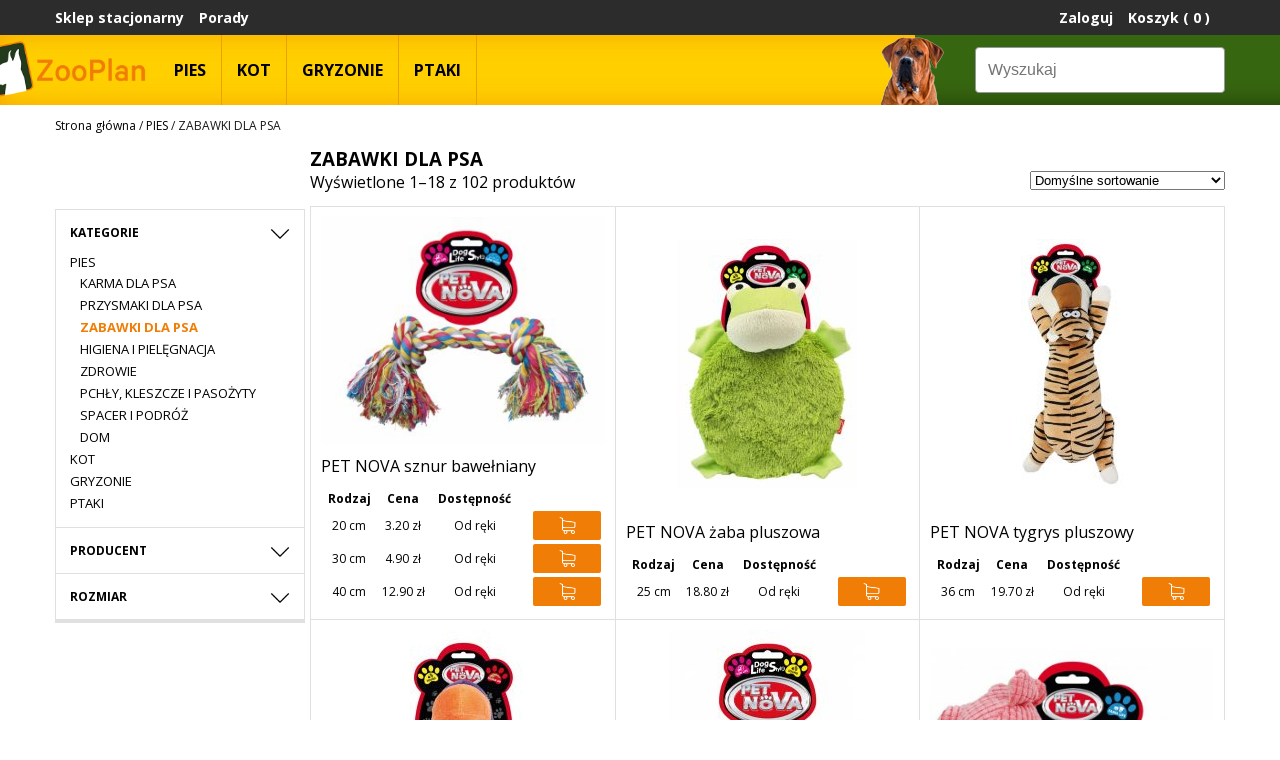

--- FILE ---
content_type: text/html; charset=UTF-8
request_url: https://zooplan.pl/kategoria-produktu/pies/zabawki-dla-psa/
body_size: 18034
content:
<head>


    <meta name="google-site-verification" content="x2VRf2UgsTL0FnZOq1z3sW3AUDwQzJwCR9Hs22ncLrw" />
    <meta charset="utf-8">
    <meta http-equiv="X-UA-Compatible" content="IE=edge">
    <meta name="viewport" content="width=device-width, initial-scale=1.0">
    <!-- The above 3 meta tags *must* come first in the head; any other head content must come *after* these tags -->
    <meta http-equiv="Cache-Control" content="3600,must revalidate" />
    <meta name="author" content="Igor Siciński">

    <link rel="apple-touch-icon-precomposed" sizes="57x57" href="https://zooplan.pl/wp-content/themes/190405_zooplan/assets/logo/flav/apple-touch-icon-57x57.png" />
    <link rel="apple-touch-icon-precomposed" sizes="114x114" href="https://zooplan.pl/wp-content/themes/190405_zooplan/assets/logo/flav/apple-touch-icon-114x114.png" />
    <link rel="apple-touch-icon-precomposed" sizes="72x72" href="https://zooplan.pl/wp-content/themes/190405_zooplan/assets/logo/flav/apple-touch-icon-72x72.png" />
    <link rel="apple-touch-icon-precomposed" sizes="144x144" href="https://zooplan.pl/wp-content/themes/190405_zooplan/assets/logo/flav/apple-touch-icon-144x144.png" />
    <link rel="apple-touch-icon-precomposed" sizes="60x60" href="https://zooplan.pl/wp-content/themes/190405_zooplan/assets/logo/flav/apple-touch-icon-60x60.png" />
    <link rel="apple-touch-icon-precomposed" sizes="120x120" href="https://zooplan.pl/wp-content/themes/190405_zooplan/assets/logo/flav/apple-touch-icon-120x120.png" />
    <link rel="apple-touch-icon-precomposed" sizes="76x76" href="https://zooplan.pl/wp-content/themes/190405_zooplan/assets/logo/flav/apple-touch-icon-76x76.png" />
    <link rel="apple-touch-icon-precomposed" sizes="152x152" href="https://zooplan.pl/wp-content/themes/190405_zooplan/assets/logo/flav/apple-touch-icon-152x152.png" />
    <link rel="icon" type="image/png" href="https://zooplan.pl/wp-content/themes/190405_zooplan/assets/logo/flav/favicon-196x196.png" sizes="196x196" />
    <link rel="icon" type="image/png" href="https://zooplan.pl/wp-content/themes/190405_zooplan/assets/logo/flav/favicon-96x96.png" sizes="96x96" />
    <link rel="icon" type="image/png" href="https://zooplan.pl/wp-content/themes/190405_zooplan/assets/logo/flav/favicon-32x32.png" sizes="32x32" />
    <link rel="icon" type="image/png" href="https://zooplan.pl/wp-content/themes/190405_zooplan/assets/logo/flav/favicon-16x16.png" sizes="16x16" />
    <link rel="icon" type="image/png" href="https://zooplan.pl/wp-content/themes/190405_zooplan/assets/logo/flav/favicon-128.png" sizes="128x128" />
    <meta name="application-name" content="&nbsp;"/>
    <meta name="msapplication-TileColor" content="#FFFFFF" />
    <meta name="msapplication-TileImage" content="https://zooplan.pl/wp-content/themes/190405_zooplan/assets/logo/flav/mstile-144x144.png" />
    <meta name="msapplication-square70x70logo" content="https://zooplan.pl/wp-content/themes/190405_zooplan/assets/logo/flav/mstile-70x70.png" />
    <meta name="msapplication-square150x150logo" content="https://zooplan.pl/wp-content/themes/190405_zooplan/assets/logo/flav/mstile-150x150.png" />
    <meta name="msapplication-wide310x150logo" content="https://zooplan.pl/wp-content/themes/190405_zooplan/assets/logo/flav/mstile-310x150.png" />
    <meta name="msapplication-square310x310logo" content="https://zooplan.pl/wp-content/themes/190405_zooplan/assets/logo/flav/mstile-310x310.png" />


<title>
  Kategorie produktów  ZABAWKI DLA PSA</title>



<meta name="description" content="
  Zooplan
  ">
<meta name="facebook-domain-verification" content="t6qe5ttj269tzc2aa19f8xweebb3ie" />
 <meta name='robots' content='max-image-preview:large' />
<link rel="alternate" type="application/rss+xml" title="Kanał Sklep zoologiczny, karma i akcesoria dla zwierząt - Łódź | zooplan.pl &raquo; ZABAWKI DLA PSA Kategoria" href="https://zooplan.pl/kategoria-produktu/pies/zabawki-dla-psa/feed/" />
<style id='wp-img-auto-sizes-contain-inline-css' type='text/css'>
img:is([sizes=auto i],[sizes^="auto," i]){contain-intrinsic-size:3000px 1500px}
/*# sourceURL=wp-img-auto-sizes-contain-inline-css */
</style>
<style id='wp-emoji-styles-inline-css' type='text/css'>

	img.wp-smiley, img.emoji {
		display: inline !important;
		border: none !important;
		box-shadow: none !important;
		height: 1em !important;
		width: 1em !important;
		margin: 0 0.07em !important;
		vertical-align: -0.1em !important;
		background: none !important;
		padding: 0 !important;
	}
/*# sourceURL=wp-emoji-styles-inline-css */
</style>
<style id='wp-block-library-inline-css' type='text/css'>
:root{--wp-block-synced-color:#7a00df;--wp-block-synced-color--rgb:122,0,223;--wp-bound-block-color:var(--wp-block-synced-color);--wp-editor-canvas-background:#ddd;--wp-admin-theme-color:#007cba;--wp-admin-theme-color--rgb:0,124,186;--wp-admin-theme-color-darker-10:#006ba1;--wp-admin-theme-color-darker-10--rgb:0,107,160.5;--wp-admin-theme-color-darker-20:#005a87;--wp-admin-theme-color-darker-20--rgb:0,90,135;--wp-admin-border-width-focus:2px}@media (min-resolution:192dpi){:root{--wp-admin-border-width-focus:1.5px}}.wp-element-button{cursor:pointer}:root .has-very-light-gray-background-color{background-color:#eee}:root .has-very-dark-gray-background-color{background-color:#313131}:root .has-very-light-gray-color{color:#eee}:root .has-very-dark-gray-color{color:#313131}:root .has-vivid-green-cyan-to-vivid-cyan-blue-gradient-background{background:linear-gradient(135deg,#00d084,#0693e3)}:root .has-purple-crush-gradient-background{background:linear-gradient(135deg,#34e2e4,#4721fb 50%,#ab1dfe)}:root .has-hazy-dawn-gradient-background{background:linear-gradient(135deg,#faaca8,#dad0ec)}:root .has-subdued-olive-gradient-background{background:linear-gradient(135deg,#fafae1,#67a671)}:root .has-atomic-cream-gradient-background{background:linear-gradient(135deg,#fdd79a,#004a59)}:root .has-nightshade-gradient-background{background:linear-gradient(135deg,#330968,#31cdcf)}:root .has-midnight-gradient-background{background:linear-gradient(135deg,#020381,#2874fc)}:root{--wp--preset--font-size--normal:16px;--wp--preset--font-size--huge:42px}.has-regular-font-size{font-size:1em}.has-larger-font-size{font-size:2.625em}.has-normal-font-size{font-size:var(--wp--preset--font-size--normal)}.has-huge-font-size{font-size:var(--wp--preset--font-size--huge)}.has-text-align-center{text-align:center}.has-text-align-left{text-align:left}.has-text-align-right{text-align:right}.has-fit-text{white-space:nowrap!important}#end-resizable-editor-section{display:none}.aligncenter{clear:both}.items-justified-left{justify-content:flex-start}.items-justified-center{justify-content:center}.items-justified-right{justify-content:flex-end}.items-justified-space-between{justify-content:space-between}.screen-reader-text{border:0;clip-path:inset(50%);height:1px;margin:-1px;overflow:hidden;padding:0;position:absolute;width:1px;word-wrap:normal!important}.screen-reader-text:focus{background-color:#ddd;clip-path:none;color:#444;display:block;font-size:1em;height:auto;left:5px;line-height:normal;padding:15px 23px 14px;text-decoration:none;top:5px;width:auto;z-index:100000}html :where(.has-border-color){border-style:solid}html :where([style*=border-top-color]){border-top-style:solid}html :where([style*=border-right-color]){border-right-style:solid}html :where([style*=border-bottom-color]){border-bottom-style:solid}html :where([style*=border-left-color]){border-left-style:solid}html :where([style*=border-width]){border-style:solid}html :where([style*=border-top-width]){border-top-style:solid}html :where([style*=border-right-width]){border-right-style:solid}html :where([style*=border-bottom-width]){border-bottom-style:solid}html :where([style*=border-left-width]){border-left-style:solid}html :where(img[class*=wp-image-]){height:auto;max-width:100%}:where(figure){margin:0 0 1em}html :where(.is-position-sticky){--wp-admin--admin-bar--position-offset:var(--wp-admin--admin-bar--height,0px)}@media screen and (max-width:600px){html :where(.is-position-sticky){--wp-admin--admin-bar--position-offset:0px}}

/*# sourceURL=wp-block-library-inline-css */
</style><style id='global-styles-inline-css' type='text/css'>
:root{--wp--preset--aspect-ratio--square: 1;--wp--preset--aspect-ratio--4-3: 4/3;--wp--preset--aspect-ratio--3-4: 3/4;--wp--preset--aspect-ratio--3-2: 3/2;--wp--preset--aspect-ratio--2-3: 2/3;--wp--preset--aspect-ratio--16-9: 16/9;--wp--preset--aspect-ratio--9-16: 9/16;--wp--preset--color--black: #000000;--wp--preset--color--cyan-bluish-gray: #abb8c3;--wp--preset--color--white: #ffffff;--wp--preset--color--pale-pink: #f78da7;--wp--preset--color--vivid-red: #cf2e2e;--wp--preset--color--luminous-vivid-orange: #ff6900;--wp--preset--color--luminous-vivid-amber: #fcb900;--wp--preset--color--light-green-cyan: #7bdcb5;--wp--preset--color--vivid-green-cyan: #00d084;--wp--preset--color--pale-cyan-blue: #8ed1fc;--wp--preset--color--vivid-cyan-blue: #0693e3;--wp--preset--color--vivid-purple: #9b51e0;--wp--preset--gradient--vivid-cyan-blue-to-vivid-purple: linear-gradient(135deg,rgb(6,147,227) 0%,rgb(155,81,224) 100%);--wp--preset--gradient--light-green-cyan-to-vivid-green-cyan: linear-gradient(135deg,rgb(122,220,180) 0%,rgb(0,208,130) 100%);--wp--preset--gradient--luminous-vivid-amber-to-luminous-vivid-orange: linear-gradient(135deg,rgb(252,185,0) 0%,rgb(255,105,0) 100%);--wp--preset--gradient--luminous-vivid-orange-to-vivid-red: linear-gradient(135deg,rgb(255,105,0) 0%,rgb(207,46,46) 100%);--wp--preset--gradient--very-light-gray-to-cyan-bluish-gray: linear-gradient(135deg,rgb(238,238,238) 0%,rgb(169,184,195) 100%);--wp--preset--gradient--cool-to-warm-spectrum: linear-gradient(135deg,rgb(74,234,220) 0%,rgb(151,120,209) 20%,rgb(207,42,186) 40%,rgb(238,44,130) 60%,rgb(251,105,98) 80%,rgb(254,248,76) 100%);--wp--preset--gradient--blush-light-purple: linear-gradient(135deg,rgb(255,206,236) 0%,rgb(152,150,240) 100%);--wp--preset--gradient--blush-bordeaux: linear-gradient(135deg,rgb(254,205,165) 0%,rgb(254,45,45) 50%,rgb(107,0,62) 100%);--wp--preset--gradient--luminous-dusk: linear-gradient(135deg,rgb(255,203,112) 0%,rgb(199,81,192) 50%,rgb(65,88,208) 100%);--wp--preset--gradient--pale-ocean: linear-gradient(135deg,rgb(255,245,203) 0%,rgb(182,227,212) 50%,rgb(51,167,181) 100%);--wp--preset--gradient--electric-grass: linear-gradient(135deg,rgb(202,248,128) 0%,rgb(113,206,126) 100%);--wp--preset--gradient--midnight: linear-gradient(135deg,rgb(2,3,129) 0%,rgb(40,116,252) 100%);--wp--preset--font-size--small: 13px;--wp--preset--font-size--medium: 20px;--wp--preset--font-size--large: 36px;--wp--preset--font-size--x-large: 42px;--wp--preset--spacing--20: 0.44rem;--wp--preset--spacing--30: 0.67rem;--wp--preset--spacing--40: 1rem;--wp--preset--spacing--50: 1.5rem;--wp--preset--spacing--60: 2.25rem;--wp--preset--spacing--70: 3.38rem;--wp--preset--spacing--80: 5.06rem;--wp--preset--shadow--natural: 6px 6px 9px rgba(0, 0, 0, 0.2);--wp--preset--shadow--deep: 12px 12px 50px rgba(0, 0, 0, 0.4);--wp--preset--shadow--sharp: 6px 6px 0px rgba(0, 0, 0, 0.2);--wp--preset--shadow--outlined: 6px 6px 0px -3px rgb(255, 255, 255), 6px 6px rgb(0, 0, 0);--wp--preset--shadow--crisp: 6px 6px 0px rgb(0, 0, 0);}:where(.is-layout-flex){gap: 0.5em;}:where(.is-layout-grid){gap: 0.5em;}body .is-layout-flex{display: flex;}.is-layout-flex{flex-wrap: wrap;align-items: center;}.is-layout-flex > :is(*, div){margin: 0;}body .is-layout-grid{display: grid;}.is-layout-grid > :is(*, div){margin: 0;}:where(.wp-block-columns.is-layout-flex){gap: 2em;}:where(.wp-block-columns.is-layout-grid){gap: 2em;}:where(.wp-block-post-template.is-layout-flex){gap: 1.25em;}:where(.wp-block-post-template.is-layout-grid){gap: 1.25em;}.has-black-color{color: var(--wp--preset--color--black) !important;}.has-cyan-bluish-gray-color{color: var(--wp--preset--color--cyan-bluish-gray) !important;}.has-white-color{color: var(--wp--preset--color--white) !important;}.has-pale-pink-color{color: var(--wp--preset--color--pale-pink) !important;}.has-vivid-red-color{color: var(--wp--preset--color--vivid-red) !important;}.has-luminous-vivid-orange-color{color: var(--wp--preset--color--luminous-vivid-orange) !important;}.has-luminous-vivid-amber-color{color: var(--wp--preset--color--luminous-vivid-amber) !important;}.has-light-green-cyan-color{color: var(--wp--preset--color--light-green-cyan) !important;}.has-vivid-green-cyan-color{color: var(--wp--preset--color--vivid-green-cyan) !important;}.has-pale-cyan-blue-color{color: var(--wp--preset--color--pale-cyan-blue) !important;}.has-vivid-cyan-blue-color{color: var(--wp--preset--color--vivid-cyan-blue) !important;}.has-vivid-purple-color{color: var(--wp--preset--color--vivid-purple) !important;}.has-black-background-color{background-color: var(--wp--preset--color--black) !important;}.has-cyan-bluish-gray-background-color{background-color: var(--wp--preset--color--cyan-bluish-gray) !important;}.has-white-background-color{background-color: var(--wp--preset--color--white) !important;}.has-pale-pink-background-color{background-color: var(--wp--preset--color--pale-pink) !important;}.has-vivid-red-background-color{background-color: var(--wp--preset--color--vivid-red) !important;}.has-luminous-vivid-orange-background-color{background-color: var(--wp--preset--color--luminous-vivid-orange) !important;}.has-luminous-vivid-amber-background-color{background-color: var(--wp--preset--color--luminous-vivid-amber) !important;}.has-light-green-cyan-background-color{background-color: var(--wp--preset--color--light-green-cyan) !important;}.has-vivid-green-cyan-background-color{background-color: var(--wp--preset--color--vivid-green-cyan) !important;}.has-pale-cyan-blue-background-color{background-color: var(--wp--preset--color--pale-cyan-blue) !important;}.has-vivid-cyan-blue-background-color{background-color: var(--wp--preset--color--vivid-cyan-blue) !important;}.has-vivid-purple-background-color{background-color: var(--wp--preset--color--vivid-purple) !important;}.has-black-border-color{border-color: var(--wp--preset--color--black) !important;}.has-cyan-bluish-gray-border-color{border-color: var(--wp--preset--color--cyan-bluish-gray) !important;}.has-white-border-color{border-color: var(--wp--preset--color--white) !important;}.has-pale-pink-border-color{border-color: var(--wp--preset--color--pale-pink) !important;}.has-vivid-red-border-color{border-color: var(--wp--preset--color--vivid-red) !important;}.has-luminous-vivid-orange-border-color{border-color: var(--wp--preset--color--luminous-vivid-orange) !important;}.has-luminous-vivid-amber-border-color{border-color: var(--wp--preset--color--luminous-vivid-amber) !important;}.has-light-green-cyan-border-color{border-color: var(--wp--preset--color--light-green-cyan) !important;}.has-vivid-green-cyan-border-color{border-color: var(--wp--preset--color--vivid-green-cyan) !important;}.has-pale-cyan-blue-border-color{border-color: var(--wp--preset--color--pale-cyan-blue) !important;}.has-vivid-cyan-blue-border-color{border-color: var(--wp--preset--color--vivid-cyan-blue) !important;}.has-vivid-purple-border-color{border-color: var(--wp--preset--color--vivid-purple) !important;}.has-vivid-cyan-blue-to-vivid-purple-gradient-background{background: var(--wp--preset--gradient--vivid-cyan-blue-to-vivid-purple) !important;}.has-light-green-cyan-to-vivid-green-cyan-gradient-background{background: var(--wp--preset--gradient--light-green-cyan-to-vivid-green-cyan) !important;}.has-luminous-vivid-amber-to-luminous-vivid-orange-gradient-background{background: var(--wp--preset--gradient--luminous-vivid-amber-to-luminous-vivid-orange) !important;}.has-luminous-vivid-orange-to-vivid-red-gradient-background{background: var(--wp--preset--gradient--luminous-vivid-orange-to-vivid-red) !important;}.has-very-light-gray-to-cyan-bluish-gray-gradient-background{background: var(--wp--preset--gradient--very-light-gray-to-cyan-bluish-gray) !important;}.has-cool-to-warm-spectrum-gradient-background{background: var(--wp--preset--gradient--cool-to-warm-spectrum) !important;}.has-blush-light-purple-gradient-background{background: var(--wp--preset--gradient--blush-light-purple) !important;}.has-blush-bordeaux-gradient-background{background: var(--wp--preset--gradient--blush-bordeaux) !important;}.has-luminous-dusk-gradient-background{background: var(--wp--preset--gradient--luminous-dusk) !important;}.has-pale-ocean-gradient-background{background: var(--wp--preset--gradient--pale-ocean) !important;}.has-electric-grass-gradient-background{background: var(--wp--preset--gradient--electric-grass) !important;}.has-midnight-gradient-background{background: var(--wp--preset--gradient--midnight) !important;}.has-small-font-size{font-size: var(--wp--preset--font-size--small) !important;}.has-medium-font-size{font-size: var(--wp--preset--font-size--medium) !important;}.has-large-font-size{font-size: var(--wp--preset--font-size--large) !important;}.has-x-large-font-size{font-size: var(--wp--preset--font-size--x-large) !important;}
/*# sourceURL=global-styles-inline-css */
</style>

<style id='classic-theme-styles-inline-css' type='text/css'>
/*! This file is auto-generated */
.wp-block-button__link{color:#fff;background-color:#32373c;border-radius:9999px;box-shadow:none;text-decoration:none;padding:calc(.667em + 2px) calc(1.333em + 2px);font-size:1.125em}.wp-block-file__button{background:#32373c;color:#fff;text-decoration:none}
/*# sourceURL=/wp-includes/css/classic-themes.min.css */
</style>
<style id='woocommerce-inline-inline-css' type='text/css'>
.woocommerce form .form-row .required { visibility: visible; }
/*# sourceURL=woocommerce-inline-inline-css */
</style>
<script type="text/javascript" src="https://zooplan.pl/wp-includes/js/jquery/jquery.min.js?ver=3.7.1" id="jquery-core-js"></script>
<script type="text/javascript" src="https://zooplan.pl/wp-includes/js/jquery/jquery-migrate.min.js?ver=3.4.1" id="jquery-migrate-js"></script>
<link rel="https://api.w.org/" href="https://zooplan.pl/wp-json/" /><link rel="alternate" title="JSON" type="application/json" href="https://zooplan.pl/wp-json/wp/v2/product_cat/12" /><link rel="EditURI" type="application/rsd+xml" title="RSD" href="https://zooplan.pl/xmlrpc.php?rsd" />
<script src="https://www.google.com/recaptcha/api.js" async defer></script>
<script src="https://www.google.com/recaptcha/api.js" async defer></script>
	<noscript><style>.woocommerce-product-gallery{ opacity: 1 !important; }</style></noscript>
	
<link href="https://fonts.googleapis.com/css?family=Open+Sans:300,400,700" rel="stylesheet">
<link href="https://fonts.googleapis.com/css?family=Ubuntu:500" rel="stylesheet">
<link href="https://zooplan.pl/wp-content/themes/190405_zooplan/style.css" rel="stylesheet">


<link href="https://zooplan.pl/wp-content/themes/190405_zooplan/assets/css/lightbox.css" rel="stylesheet">

<script
  src="https://code.jquery.com/jquery-3.4.1.min.js"
  integrity="sha256-CSXorXvZcTkaix6Yvo6HppcZGetbYMGWSFlBw8HfCJo="
  crossorigin="anonymous"></script>

  <script
  src="https://code.jquery.com/ui/1.12.1/jquery-ui.min.js"
  integrity="sha256-VazP97ZCwtekAsvgPBSUwPFKdrwD3unUfSGVYrahUqU="
  crossorigin="anonymous"></script>

  <script type="text/javascript">
    var ajaxurl = "https://zooplan.pl/wp-admin/admin-ajax.php";
</script>

<script>
  (function(i,s,o,g,r,a,m){i['GoogleAnalyticsObject']=r;i[r]=i[r]||function(){
  (i[r].q=i[r].q||[]).push(arguments)},i[r].l=1*new Date();a=s.createElement(o),
  m=s.getElementsByTagName(o)[0];a.async=1;a.src=g;m.parentNode.insertBefore(a,m)
  })(window,document,'script','https://www.google-analytics.com/analytics.js','ga');

  ga('create', 'UA-96650609-1', 'auto');
  ga('send', 'pageview');

</script>


<!-- Facebook Pixel Code -->
<script>
  !function(f,b,e,v,n,t,s)
  {if(f.fbq)return;n=f.fbq=function(){n.callMethod?
  n.callMethod.apply(n,arguments):n.queue.push(arguments)};
  if(!f._fbq)f._fbq=n;n.push=n;n.loaded=!0;n.version='2.0';
  n.queue=[];t=b.createElement(e);t.async=!0;
  t.src=v;s=b.getElementsByTagName(e)[0];
  s.parentNode.insertBefore(t,s)}(window,document,'script',
  'https://connect.facebook.net/en_US/fbevents.js');
   fbq('init', '966072393540460');
  fbq('track', 'PageView');
  </script>
  <noscript>
   <img height="1" width="1"
  src="https://www.facebook.com/tr?id=966072393540460&ev=PageView
  &noscript=1"/>
</noscript>

<!-- End Facebook Pixel Code -->

<!-- Hotjar Tracking Code for zooplan.pl -->
<script>
    (function(h,o,t,j,a,r){
        h.hj=h.hj||function(){(h.hj.q=h.hj.q||[]).push(arguments)};
        h._hjSettings={hjid:1488041,hjsv:6};
        a=o.getElementsByTagName('head')[0];
        r=o.createElement('script');r.async=1;
        r.src=t+h._hjSettings.hjid+j+h._hjSettings.hjsv;
        a.appendChild(r);
    })(window,document,'https://static.hotjar.com/c/hotjar-','.js?sv=');
</script>

<script>
    (function(w,d,s,i,dl){w._ceneo = w._ceneo || function () { w.ceneo.e = w.ceneo.e || []; w.ceneo.e.push(arguments); }; w._ceneo.e = w._ceneo.e || [];dl=dl===undefined?"dataLayer":dl; const f = d.getElementsByTagName(s)[0], j = d.createElement(s); j.defer = true; j.src = "https://ssl.ceneo.pl/ct/v5/script.js?accountGuid=" + i + "&t=" + Date.now() + (dl ? "&dl=" + dl : ''); f.parentNode.insertBefore(j, f); })(window, document, "script", "bfae2b2e-1d7d-4a29-80f3-d78a3d5a456e");
</script>

</head>


<div id="cover">
  <div class="popupItem">
  </div>
</div>
<nav class="main">



<div id="topNav">
    <div class="container container-menu">
        <div class="container-content">
            <div class="topNav-left">
                <ul>
                    <li>
                        <a href="https://zooplan.pl/sklep-stacjonarny" title="Sklep Stacjonarny">
                            <p>Sklep stacjonarny</p>
                        </a>
                    </li>
                    <li>
                        <a href="https://zooplan.pl/porady" title=" porady">
                            <p>Porady</p>
                        </a>
                    </li>
                </ul>
            </div>
            
            <div class="topNav-right">
                <ul>

                                              <li>
                          <a href="https://zooplan.pl/moje-konto" title="Zaloguj">
                              Zaloguj
                          </a>
                        </li>
                      

                    <li>
                        <a href="https://zooplan.pl/koszyk" title="Koszyk">
                            Koszyk ( 0 )
                        </a>
                    </li>
                </ul>
            </div>
        </div>
    </div>
</div>

<div id="mainNav">
    <div class="container container-menu">
        <div class="container-content">
            <div class="mainNav-left">
            <a href="https://zooplan.pl">

                        <img alt=" Logo – sklep zoologiczny zooplan.pl " class="img-responsive logo-mobile" src="https://zooplan.pl/wp-content/themes/190405_zooplan/assets/logo/logo-ikona-zoo.png">

                        <img alt=" Logo – sklep zoologiczny zooplan.pl " class="img-responsive logo-desktop" src="https://zooplan.pl/wp-content/themes/190405_zooplan/assets/logo/logo_kolor_ai_wieksze.png">
              </a>

              <div class="primary-navigation"><ul id="menu-menu-glowne" class="menu"><li id="menu-item-25044" class="menu-item menu-item-type-taxonomy menu-item-object-product_cat current-product_cat-ancestor current-menu-ancestor current-menu-parent current-product_cat-parent menu-item-has-children menu-item-25044"><a href="https://zooplan.pl/kategoria-produktu/pies/">PIES</a>
<ul class="sub-menu">
	<li id="menu-item-24951" class="menu-item menu-item-type-taxonomy menu-item-object-product_cat menu-item-has-children menu-item-24951"><a href="https://zooplan.pl/kategoria-produktu/pies/kama-dla-psa/">KARMA DLA PSA</a>
	<ul class="sub-menu">
		<li id="menu-item-24954" class="menu-item menu-item-type-taxonomy menu-item-object-product_cat menu-item-24954"><a href="https://zooplan.pl/kategoria-produktu/pies/kama-dla-psa/karma-sucha-pies/">Karma sucha</a></li>
		<li id="menu-item-24955" class="menu-item menu-item-type-taxonomy menu-item-object-product_cat menu-item-24955"><a href="https://zooplan.pl/kategoria-produktu/pies/kama-dla-psa/karma-polwilgotna-pies/">Karma półwilgotna</a></li>
		<li id="menu-item-24956" class="menu-item menu-item-type-taxonomy menu-item-object-product_cat menu-item-24956"><a href="https://zooplan.pl/kategoria-produktu/pies/kama-dla-psa/karma-mokra-pies/">Karma mokra</a></li>
		<li id="menu-item-24957" class="menu-item menu-item-type-taxonomy menu-item-object-product_cat menu-item-24957"><a href="https://zooplan.pl/kategoria-produktu/pies/kama-dla-psa/karma-weterynaryjna-pies/">Karma weterynaryjna</a></li>
	</ul>
</li>
	<li id="menu-item-25045" class="menu-item menu-item-type-taxonomy menu-item-object-product_cat menu-item-has-children menu-item-25045"><a href="https://zooplan.pl/kategoria-produktu/pies/przysmaki-dla-psa/">PRZYSMAKI DLA PSA</a>
	<ul class="sub-menu">
		<li id="menu-item-24958" class="menu-item menu-item-type-taxonomy menu-item-object-product_cat menu-item-24958"><a href="https://zooplan.pl/kategoria-produktu/pies/przysmaki-dla-psa/kosci-i-gryzaki-pies/">Kości i gryzaki</a></li>
		<li id="menu-item-25000" class="menu-item menu-item-type-taxonomy menu-item-object-product_cat menu-item-25000"><a href="https://zooplan.pl/kategoria-produktu/pies/przysmaki-dla-psa/naturalne-pies/">Naturalne</a></li>
		<li id="menu-item-25001" class="menu-item menu-item-type-taxonomy menu-item-object-product_cat menu-item-25001"><a href="https://zooplan.pl/kategoria-produktu/pies/przysmaki-dla-psa/miesne-pies/">Mięsne</a></li>
		<li id="menu-item-25094" class="menu-item menu-item-type-taxonomy menu-item-object-product_cat menu-item-25094"><a href="https://zooplan.pl/kategoria-produktu/pies/przysmaki-dla-psa/treningowe-pies/">Treningowe</a></li>
		<li id="menu-item-24959" class="menu-item menu-item-type-taxonomy menu-item-object-product_cat menu-item-24959"><a href="https://zooplan.pl/kategoria-produktu/pies/przysmaki-dla-psa/ciastka-pies/">Ciastka</a></li>
		<li id="menu-item-25002" class="menu-item menu-item-type-taxonomy menu-item-object-product_cat menu-item-25002"><a href="https://zooplan.pl/kategoria-produktu/pies/przysmaki-dla-psa/na-zeby-pies/">Na zęby</a></li>
	</ul>
</li>
	<li id="menu-item-25095" class="menu-item menu-item-type-taxonomy menu-item-object-product_cat current-menu-item menu-item-has-children menu-item-25095"><a href="https://zooplan.pl/kategoria-produktu/pies/zabawki-dla-psa/" aria-current="page">ZABAWKI DLA PSA</a>
	<ul class="sub-menu">
		<li id="menu-item-24960" class="menu-item menu-item-type-taxonomy menu-item-object-product_cat menu-item-24960"><a href="https://zooplan.pl/kategoria-produktu/pies/zabawki-dla-psa/guma-termoplastyczna-pies/">Guma termoplastyczna</a></li>
		<li id="menu-item-24961" class="menu-item menu-item-type-taxonomy menu-item-object-product_cat menu-item-24961"><a href="https://zooplan.pl/kategoria-produktu/pies/zabawki-dla-psa/guma-vinyl-pies/">Guma vinyl</a></li>
		<li id="menu-item-24962" class="menu-item menu-item-type-taxonomy menu-item-object-product_cat menu-item-24962"><a href="https://zooplan.pl/kategoria-produktu/pies/zabawki-dla-psa/guma-twarda-pies/">Guma twarda</a></li>
		<li id="menu-item-25050" class="menu-item menu-item-type-taxonomy menu-item-object-product_cat menu-item-25050"><a href="https://zooplan.pl/kategoria-produktu/pies/zabawki-dla-psa/pluszowe-pies/">Pluszowe</a></li>
		<li id="menu-item-25051" class="menu-item menu-item-type-taxonomy menu-item-object-product_cat menu-item-25051"><a href="https://zooplan.pl/kategoria-produktu/pies/zabawki-dla-psa/pilki-tenisowe-pies/">Piłki tenisowe</a></li>
		<li id="menu-item-25097" class="menu-item menu-item-type-taxonomy menu-item-object-product_cat menu-item-25097"><a href="https://zooplan.pl/kategoria-produktu/pies/zabawki-dla-psa/sznurkowe-pies/">Sznurkowe</a></li>
	</ul>
</li>
	<li id="menu-item-24952" class="menu-item menu-item-type-taxonomy menu-item-object-product_cat menu-item-has-children menu-item-24952"><a href="https://zooplan.pl/kategoria-produktu/pies/higiena-i-pielegnacja-pies/">HIGIENA I PIELĘGNACJA</a>
	<ul class="sub-menu">
		<li id="menu-item-25052" class="menu-item menu-item-type-taxonomy menu-item-object-product_cat menu-item-25052"><a href="https://zooplan.pl/kategoria-produktu/pies/higiena-i-pielegnacja-pies/szampony-i-odzywki-pies/">Szampony i odżywki</a></li>
		<li id="menu-item-25053" class="menu-item menu-item-type-taxonomy menu-item-object-product_cat menu-item-25053"><a href="https://zooplan.pl/kategoria-produktu/pies/higiena-i-pielegnacja-pies/pielegnacja-siersci-pies/">Pielęgnacja sierści</a></li>
		<li id="menu-item-25054" class="menu-item menu-item-type-taxonomy menu-item-object-product_cat menu-item-25054"><a href="https://zooplan.pl/kategoria-produktu/pies/higiena-i-pielegnacja-pies/pielegnacja-uzebienia-pies/">Pielęgnacja uzębienia</a></li>
		<li id="menu-item-25003" class="menu-item menu-item-type-taxonomy menu-item-object-product_cat menu-item-25003"><a href="https://zooplan.pl/kategoria-produktu/pies/higiena-i-pielegnacja-pies/oczy-i-uszy-pies/">Oczy i uszy</a></li>
		<li id="menu-item-25004" class="menu-item menu-item-type-taxonomy menu-item-object-product_cat menu-item-25004"><a href="https://zooplan.pl/kategoria-produktu/pies/higiena-i-pielegnacja-pies/lapy-i-pazury-pies/">Łapy i pazury</a></li>
		<li id="menu-item-25055" class="menu-item menu-item-type-taxonomy menu-item-object-product_cat menu-item-25055"><a href="https://zooplan.pl/kategoria-produktu/pies/higiena-i-pielegnacja-pies/produkty-higieniczne-pies/">Produkty higieniczne</a></li>
	</ul>
</li>
	<li id="menu-item-25096" class="menu-item menu-item-type-taxonomy menu-item-object-product_cat menu-item-has-children menu-item-25096"><a href="https://zooplan.pl/kategoria-produktu/pies/zdrowie-pies/">ZDROWIE</a>
	<ul class="sub-menu">
		<li id="menu-item-25056" class="menu-item menu-item-type-taxonomy menu-item-object-product_cat menu-item-25056"><a href="https://zooplan.pl/kategoria-produktu/pies/zdrowie-pies/suplementy-pies/">Suplementy</a></li>
		<li id="menu-item-33546" class="menu-item menu-item-type-taxonomy menu-item-object-product_cat menu-item-33546"><a href="https://zooplan.pl/kategoria-produktu/pies/zdrowie-pies/oleje-pies/">Oleje</a></li>
		<li id="menu-item-25103" class="menu-item menu-item-type-taxonomy menu-item-object-product_cat menu-item-25103"><a href="https://zooplan.pl/kategoria-produktu/pies/zdrowie-pies/witaminy-pies/">Witaminy</a></li>
		<li id="menu-item-25057" class="menu-item menu-item-type-taxonomy menu-item-object-product_cat menu-item-25057"><a href="https://zooplan.pl/kategoria-produktu/pies/zdrowie-pies/skora-i-siersc-pies/">Skóra i sierść</a></li>
		<li id="menu-item-25058" class="menu-item menu-item-type-taxonomy menu-item-object-product_cat menu-item-25058"><a href="https://zooplan.pl/kategoria-produktu/pies/zdrowie-pies/stres-pies/">Stres</a></li>
		<li id="menu-item-24966" class="menu-item menu-item-type-taxonomy menu-item-object-product_cat menu-item-24966"><a href="https://zooplan.pl/kategoria-produktu/pies/zdrowie-pies/apteczka-pies/">Apteczka</a></li>
	</ul>
</li>
	<li id="menu-item-25007" class="menu-item menu-item-type-taxonomy menu-item-object-product_cat menu-item-has-children menu-item-25007"><a href="https://zooplan.pl/kategoria-produktu/pies/pchly-kleszcze-i-pasozyty-psy/">PCHŁY, KLESZCZE I PASOŻYTY</a>
	<ul class="sub-menu">
		<li id="menu-item-25008" class="menu-item menu-item-type-taxonomy menu-item-object-product_cat menu-item-25008"><a href="https://zooplan.pl/kategoria-produktu/pies/pchly-kleszcze-i-pasozyty-psy/obroze-kleszcze-psy/">Obroże</a></li>
		<li id="menu-item-25009" class="menu-item menu-item-type-taxonomy menu-item-object-product_cat menu-item-25009"><a href="https://zooplan.pl/kategoria-produktu/pies/pchly-kleszcze-i-pasozyty-psy/krople-pies/">Krople</a></li>
		<li id="menu-item-25061" class="menu-item menu-item-type-taxonomy menu-item-object-product_cat menu-item-25061"><a href="https://zooplan.pl/kategoria-produktu/pies/pchly-kleszcze-i-pasozyty-psy/spraye-pies/">Spraye</a></li>
		<li id="menu-item-25104" class="menu-item menu-item-type-taxonomy menu-item-object-product_cat menu-item-25104"><a href="https://zooplan.pl/kategoria-produktu/pies/pchly-kleszcze-i-pasozyty-psy/szampony-pies/">Szampony</a></li>
		<li id="menu-item-25010" class="menu-item menu-item-type-taxonomy menu-item-object-product_cat menu-item-25010"><a href="https://zooplan.pl/kategoria-produktu/pies/pchly-kleszcze-i-pasozyty-psy/odrobaczanie-pies/">Odrobaczanie</a></li>
		<li id="menu-item-25011" class="menu-item menu-item-type-taxonomy menu-item-object-product_cat menu-item-25011"><a href="https://zooplan.pl/kategoria-produktu/pies/pchly-kleszcze-i-pasozyty-psy/pesety-pies/">Pęsety</a></li>
	</ul>
</li>
	<li id="menu-item-25046" class="menu-item menu-item-type-taxonomy menu-item-object-product_cat menu-item-has-children menu-item-25046"><a href="https://zooplan.pl/kategoria-produktu/pies/spacer-i-podroz-pies/">SPACER I PODRÓŻ</a>
	<ul class="sub-menu">
		<li id="menu-item-25012" class="menu-item menu-item-type-taxonomy menu-item-object-product_cat menu-item-25012"><a href="https://zooplan.pl/kategoria-produktu/pies/spacer-i-podroz-pies/obroze-pies/">Obroże</a></li>
		<li id="menu-item-25047" class="menu-item menu-item-type-taxonomy menu-item-object-product_cat menu-item-25047"><a href="https://zooplan.pl/kategoria-produktu/pies/spacer-i-podroz-pies/smycze-pies/">Smycze</a></li>
		<li id="menu-item-25105" class="menu-item menu-item-type-taxonomy menu-item-object-product_cat menu-item-25105"><a href="https://zooplan.pl/kategoria-produktu/pies/spacer-i-podroz-pies/szelki-pies/">Szelki</a></li>
		<li id="menu-item-24967" class="menu-item menu-item-type-taxonomy menu-item-object-product_cat menu-item-24967"><a href="https://zooplan.pl/kategoria-produktu/pies/spacer-i-podroz-pies/kagance-pies/">Kagańce</a></li>
		<li id="menu-item-25106" class="menu-item menu-item-type-taxonomy menu-item-object-product_cat menu-item-25106"><a href="https://zooplan.pl/kategoria-produktu/pies/spacer-i-podroz-pies/ubranka-pies/">Ubranka</a></li>
		<li id="menu-item-24968" class="menu-item menu-item-type-taxonomy menu-item-object-product_cat menu-item-24968"><a href="https://zooplan.pl/kategoria-produktu/pies/spacer-i-podroz-pies/akcesoria-na-spacer-pies/">Akcesoria na spacer</a></li>
		<li id="menu-item-24969" class="menu-item menu-item-type-taxonomy menu-item-object-product_cat menu-item-24969"><a href="https://zooplan.pl/kategoria-produktu/pies/spacer-i-podroz-pies/akcesoria-do-samochodu-pies/">Akcesoria do samochodu</a></li>
	</ul>
</li>
	<li id="menu-item-24953" class="menu-item menu-item-type-taxonomy menu-item-object-product_cat menu-item-has-children menu-item-24953"><a href="https://zooplan.pl/kategoria-produktu/pies/dom-pies/">DOM</a>
	<ul class="sub-menu">
		<li id="menu-item-25013" class="menu-item menu-item-type-taxonomy menu-item-object-product_cat menu-item-25013"><a href="https://zooplan.pl/kategoria-produktu/pies/dom-pies/budy-legowiska-klatki-pies/">Legowiska</a></li>
		<li id="menu-item-25014" class="menu-item menu-item-type-taxonomy menu-item-object-product_cat menu-item-25014"><a href="https://zooplan.pl/kategoria-produktu/pies/dom-pies/miski-pies/">Miski</a></li>
		<li id="menu-item-24970" class="menu-item menu-item-type-taxonomy menu-item-object-product_cat menu-item-24970"><a href="https://zooplan.pl/kategoria-produktu/pies/dom-pies/klatki-pies/">Klatki</a></li>
		<li id="menu-item-25062" class="menu-item menu-item-type-taxonomy menu-item-object-product_cat menu-item-25062"><a href="https://zooplan.pl/kategoria-produktu/pies/dom-pies/pomoc-behawioralna-pies/">Pomoc behawioralna</a></li>
		<li id="menu-item-25015" class="menu-item menu-item-type-taxonomy menu-item-object-product_cat menu-item-25015"><a href="https://zooplan.pl/kategoria-produktu/pies/dom-pies/neutralizatory-zapachow-pies/">Neutralizatory zapachów</a></li>
	</ul>
</li>
</ul>
</li>
<li id="menu-item-24994" class="menu-item menu-item-type-taxonomy menu-item-object-product_cat menu-item-has-children menu-item-24994"><a href="https://zooplan.pl/kategoria-produktu/kot/">KOT</a>
<ul class="sub-menu">
	<li id="menu-item-24971" class="menu-item menu-item-type-taxonomy menu-item-object-product_cat menu-item-has-children menu-item-24971"><a href="https://zooplan.pl/kategoria-produktu/kot/karma-dla-kota/">KARMA DLA KOTA</a>
	<ul class="sub-menu">
		<li id="menu-item-24974" class="menu-item menu-item-type-taxonomy menu-item-object-product_cat menu-item-24974"><a href="https://zooplan.pl/kategoria-produktu/kot/karma-dla-kota/karma-sucha-kot/">Karma sucha</a></li>
		<li id="menu-item-24975" class="menu-item menu-item-type-taxonomy menu-item-object-product_cat menu-item-24975"><a href="https://zooplan.pl/kategoria-produktu/kot/karma-dla-kota/karma-mokra-kot/">Karma mokra</a></li>
		<li id="menu-item-24976" class="menu-item menu-item-type-taxonomy menu-item-object-product_cat menu-item-24976"><a href="https://zooplan.pl/kategoria-produktu/kot/karma-dla-kota/karma-weterynaryjna-kot/">Karma weterynaryjna</a></li>
	</ul>
</li>
	<li id="menu-item-25063" class="menu-item menu-item-type-taxonomy menu-item-object-product_cat menu-item-has-children menu-item-25063"><a href="https://zooplan.pl/kategoria-produktu/kot/przysmaki-dla-kota/">PRZYSMAKI DLA KOTA</a>
	<ul class="sub-menu">
		<li id="menu-item-25016" class="menu-item menu-item-type-taxonomy menu-item-object-product_cat menu-item-25016"><a href="https://zooplan.pl/kategoria-produktu/kot/przysmaki-dla-kota/naturalne-kot/">Naturalne</a></li>
		<li id="menu-item-25017" class="menu-item menu-item-type-taxonomy menu-item-object-product_cat menu-item-25017"><a href="https://zooplan.pl/kategoria-produktu/kot/przysmaki-dla-kota/miesne-kot/">Mięsne</a></li>
		<li id="menu-item-25018" class="menu-item menu-item-type-taxonomy menu-item-object-product_cat menu-item-25018"><a href="https://zooplan.pl/kategoria-produktu/kot/przysmaki-dla-kota/na-zeby-kot/">Na zęby</a></li>
	</ul>
</li>
	<li id="menu-item-25107" class="menu-item menu-item-type-taxonomy menu-item-object-product_cat menu-item-has-children menu-item-25107"><a href="https://zooplan.pl/kategoria-produktu/kot/zabawki-dla-kota/">ZABAWKI DLA KOTA</a>
	<ul class="sub-menu">
		<li id="menu-item-25065" class="menu-item menu-item-type-taxonomy menu-item-object-product_cat menu-item-25065"><a href="https://zooplan.pl/kategoria-produktu/kot/zabawki-dla-kota/pilki-kot/">Piłki</a></li>
		<li id="menu-item-25019" class="menu-item menu-item-type-taxonomy menu-item-object-product_cat menu-item-25019"><a href="https://zooplan.pl/kategoria-produktu/kot/zabawki-dla-kota/myszki-kot/">Myszki</a></li>
		<li id="menu-item-25109" class="menu-item menu-item-type-taxonomy menu-item-object-product_cat menu-item-25109"><a href="https://zooplan.pl/kategoria-produktu/kot/zabawki-dla-kota/wedki-kot/">Wędki</a></li>
		<li id="menu-item-24977" class="menu-item menu-item-type-taxonomy menu-item-object-product_cat menu-item-24977"><a href="https://zooplan.pl/kategoria-produktu/kot/zabawki-dla-kota/interaktywne-kot/">Interaktywne</a></li>
	</ul>
</li>
	<li id="menu-item-24972" class="menu-item menu-item-type-taxonomy menu-item-object-product_cat menu-item-has-children menu-item-24972"><a href="https://zooplan.pl/kategoria-produktu/kot/higiena-i-pielegnacja-kot/">HIGIENA I PIELĘGNACJA</a>
	<ul class="sub-menu">
		<li id="menu-item-25117" class="menu-item menu-item-type-taxonomy menu-item-object-product_cat menu-item-25117"><a href="https://zooplan.pl/kategoria-produktu/kot/higiena-i-pielegnacja-kot/zwirki-kot/">Żwirki</a></li>
		<li id="menu-item-25066" class="menu-item menu-item-type-taxonomy menu-item-object-product_cat menu-item-25066"><a href="https://zooplan.pl/kategoria-produktu/kot/higiena-i-pielegnacja-kot/szampony-i-odzywki-kot/">Szampony i odżywki</a></li>
		<li id="menu-item-25067" class="menu-item menu-item-type-taxonomy menu-item-object-product_cat menu-item-25067"><a href="https://zooplan.pl/kategoria-produktu/kot/higiena-i-pielegnacja-kot/pielegnacja-siersci-kot/">Pielęgnacja sierści</a></li>
		<li id="menu-item-25068" class="menu-item menu-item-type-taxonomy menu-item-object-product_cat menu-item-25068"><a href="https://zooplan.pl/kategoria-produktu/kot/higiena-i-pielegnacja-kot/pielegnacja-uzebienia-kot/">Pielęgnacja uzębienia</a></li>
		<li id="menu-item-25020" class="menu-item menu-item-type-taxonomy menu-item-object-product_cat menu-item-25020"><a href="https://zooplan.pl/kategoria-produktu/kot/higiena-i-pielegnacja-kot/oczy-i-uszy-kot/">Oczy i uszy</a></li>
		<li id="menu-item-25021" class="menu-item menu-item-type-taxonomy menu-item-object-product_cat menu-item-25021"><a href="https://zooplan.pl/kategoria-produktu/kot/higiena-i-pielegnacja-kot/lapy-i-pazury-kot/">Łapy i pazury</a></li>
		<li id="menu-item-25069" class="menu-item menu-item-type-taxonomy menu-item-object-product_cat menu-item-25069"><a href="https://zooplan.pl/kategoria-produktu/kot/higiena-i-pielegnacja-kot/produkty-higieniczne-kot/">Produkty higieniczne</a></li>
	</ul>
</li>
	<li id="menu-item-25108" class="menu-item menu-item-type-taxonomy menu-item-object-product_cat menu-item-has-children menu-item-25108"><a href="https://zooplan.pl/kategoria-produktu/kot/zdrowie-kot/">ZDROWIE</a>
	<ul class="sub-menu">
		<li id="menu-item-25070" class="menu-item menu-item-type-taxonomy menu-item-object-product_cat menu-item-25070"><a href="https://zooplan.pl/kategoria-produktu/kot/zdrowie-kot/suplementy-kot/">Suplementy</a></li>
		<li id="menu-item-33547" class="menu-item menu-item-type-taxonomy menu-item-object-product_cat menu-item-33547"><a href="https://zooplan.pl/kategoria-produktu/kot/zdrowie-kot/oleje-kot/">Oleje</a></li>
		<li id="menu-item-25113" class="menu-item menu-item-type-taxonomy menu-item-object-product_cat menu-item-25113"><a href="https://zooplan.pl/kategoria-produktu/kot/zdrowie-kot/witaminy-kot/">Witaminy</a></li>
		<li id="menu-item-25071" class="menu-item menu-item-type-taxonomy menu-item-object-product_cat menu-item-25071"><a href="https://zooplan.pl/kategoria-produktu/kot/zdrowie-kot/skora-i-siersc-kot/">Skóra i sierść</a></li>
		<li id="menu-item-25072" class="menu-item menu-item-type-taxonomy menu-item-object-product_cat menu-item-25072"><a href="https://zooplan.pl/kategoria-produktu/kot/zdrowie-kot/stres-kot/">Stres</a></li>
		<li id="menu-item-24981" class="menu-item menu-item-type-taxonomy menu-item-object-product_cat menu-item-24981"><a href="https://zooplan.pl/kategoria-produktu/kot/zdrowie-kot/apteczka-kot/">Apteczka</a></li>
		<li id="menu-item-25026" class="menu-item menu-item-type-taxonomy menu-item-object-product_cat menu-item-25026"><a href="https://zooplan.pl/kategoria-produktu/kot/zdrowie-kot/odklaczanie-kot/">Odkłaczanie</a></li>
	</ul>
</li>
	<li id="menu-item-24995" class="menu-item menu-item-type-taxonomy menu-item-object-product_cat menu-item-has-children menu-item-24995"><a href="https://zooplan.pl/kategoria-produktu/kot/pchly-kleszcze-i-pasozyty-kot/">PCHŁY, KLESZCZE I PASOŻYTY</a>
	<ul class="sub-menu">
		<li id="menu-item-24996" class="menu-item menu-item-type-taxonomy menu-item-object-product_cat menu-item-24996"><a href="https://zooplan.pl/kategoria-produktu/kot/pchly-kleszcze-i-pasozyty-kot/obroze-kleszcze-kot/">Obroże</a></li>
		<li id="menu-item-24997" class="menu-item menu-item-type-taxonomy menu-item-object-product_cat menu-item-24997"><a href="https://zooplan.pl/kategoria-produktu/kot/pchly-kleszcze-i-pasozyty-kot/krople-kot/">Krople</a></li>
		<li id="menu-item-25080" class="menu-item menu-item-type-taxonomy menu-item-object-product_cat menu-item-25080"><a href="https://zooplan.pl/kategoria-produktu/kot/pchly-kleszcze-i-pasozyty-kot/spraye-kot/">Spraye</a></li>
		<li id="menu-item-25114" class="menu-item menu-item-type-taxonomy menu-item-object-product_cat menu-item-25114"><a href="https://zooplan.pl/kategoria-produktu/kot/pchly-kleszcze-i-pasozyty-kot/szampony-kot/">Szampony</a></li>
		<li id="menu-item-24998" class="menu-item menu-item-type-taxonomy menu-item-object-product_cat menu-item-24998"><a href="https://zooplan.pl/kategoria-produktu/kot/pchly-kleszcze-i-pasozyty-kot/odrobaczanie-kot/">Odrobaczanie</a></li>
		<li id="menu-item-24999" class="menu-item menu-item-type-taxonomy menu-item-object-product_cat menu-item-24999"><a href="https://zooplan.pl/kategoria-produktu/kot/pchly-kleszcze-i-pasozyty-kot/pesety-kot/">Pęsety</a></li>
	</ul>
</li>
	<li id="menu-item-25064" class="menu-item menu-item-type-taxonomy menu-item-object-product_cat menu-item-has-children menu-item-25064"><a href="https://zooplan.pl/kategoria-produktu/kot/spacer-i-podroz-kot/">SPACER I PODRÓŻ</a>
	<ul class="sub-menu">
		<li id="menu-item-25027" class="menu-item menu-item-type-taxonomy menu-item-object-product_cat menu-item-25027"><a href="https://zooplan.pl/kategoria-produktu/kot/spacer-i-podroz-kot/obroze-kot/">Obroże</a></li>
		<li id="menu-item-25081" class="menu-item menu-item-type-taxonomy menu-item-object-product_cat menu-item-25081"><a href="https://zooplan.pl/kategoria-produktu/kot/spacer-i-podroz-kot/smycze-kot/">Smycze</a></li>
		<li id="menu-item-25115" class="menu-item menu-item-type-taxonomy menu-item-object-product_cat menu-item-25115"><a href="https://zooplan.pl/kategoria-produktu/kot/spacer-i-podroz-kot/szelki-kot/">Szelki</a></li>
		<li id="menu-item-24982" class="menu-item menu-item-type-taxonomy menu-item-object-product_cat menu-item-24982"><a href="https://zooplan.pl/kategoria-produktu/kot/spacer-i-podroz-kot/akcesoria-na-spacer-kot/">Akcesoria na spacer</a></li>
		<li id="menu-item-24983" class="menu-item menu-item-type-taxonomy menu-item-object-product_cat menu-item-24983"><a href="https://zooplan.pl/kategoria-produktu/kot/spacer-i-podroz-kot/akcesoria-do-samochodu-kot/">Akcesoria do samochodu</a></li>
		<li id="menu-item-25116" class="menu-item menu-item-type-taxonomy menu-item-object-product_cat menu-item-25116"><a href="https://zooplan.pl/kategoria-produktu/kot/spacer-i-podroz-kot/transportery/">Transportery</a></li>
	</ul>
</li>
	<li id="menu-item-24973" class="menu-item menu-item-type-taxonomy menu-item-object-product_cat menu-item-has-children menu-item-24973"><a href="https://zooplan.pl/kategoria-produktu/kot/dom-kot/">DOM</a>
	<ul class="sub-menu">
		<li id="menu-item-25028" class="menu-item menu-item-type-taxonomy menu-item-object-product_cat menu-item-25028"><a href="https://zooplan.pl/kategoria-produktu/kot/dom-kot/legowiska-kot/">Legowiska</a></li>
		<li id="menu-item-25029" class="menu-item menu-item-type-taxonomy menu-item-object-product_cat menu-item-25029"><a href="https://zooplan.pl/kategoria-produktu/kot/dom-kot/miski-kot/">Miski</a></li>
		<li id="menu-item-24984" class="menu-item menu-item-type-taxonomy menu-item-object-product_cat menu-item-24984"><a href="https://zooplan.pl/kategoria-produktu/kot/dom-kot/drapaki-kot/">Drapaki</a></li>
		<li id="menu-item-25030" class="menu-item menu-item-type-taxonomy menu-item-object-product_cat menu-item-25030"><a href="https://zooplan.pl/kategoria-produktu/kot/dom-kot/kuwety-kot/">Kuwety</a></li>
		<li id="menu-item-25082" class="menu-item menu-item-type-taxonomy menu-item-object-product_cat menu-item-25082"><a href="https://zooplan.pl/kategoria-produktu/kot/dom-kot/pomoc-behawioralna-kot/">Pomoc behawioralna</a></li>
		<li id="menu-item-25031" class="menu-item menu-item-type-taxonomy menu-item-object-product_cat menu-item-25031"><a href="https://zooplan.pl/kategoria-produktu/kot/dom-kot/neutralizatory-zapachow-kot/">Neutralizatory zapachów</a></li>
	</ul>
</li>
</ul>
</li>
<li id="menu-item-24944" class="menu-item menu-item-type-taxonomy menu-item-object-product_cat menu-item-has-children menu-item-24944"><a href="https://zooplan.pl/kategoria-produktu/gryzonie/">GRYZONIE</a>
<ul class="sub-menu">
	<li id="menu-item-24945" class="menu-item menu-item-type-taxonomy menu-item-object-product_cat menu-item-has-children menu-item-24945"><a href="https://zooplan.pl/kategoria-produktu/gryzonie/karma-dla-gryzoni-gryzon/">KARMA DLA GRYZONI</a>
	<ul class="sub-menu">
		<li id="menu-item-25032" class="menu-item menu-item-type-taxonomy menu-item-object-product_cat menu-item-25032"><a href="https://zooplan.pl/kategoria-produktu/gryzonie/karma-dla-gryzoni-gryzon/krolik-gryzon/">Królik</a></li>
		<li id="menu-item-25083" class="menu-item menu-item-type-taxonomy menu-item-object-product_cat menu-item-25083"><a href="https://zooplan.pl/kategoria-produktu/gryzonie/karma-dla-gryzoni-gryzon/swinka-morska-gryzon/">Świnka Morska</a></li>
		<li id="menu-item-24946" class="menu-item menu-item-type-taxonomy menu-item-object-product_cat menu-item-24946"><a href="https://zooplan.pl/kategoria-produktu/gryzonie/karma-dla-gryzoni-gryzon/chomik-gryzon/">Chomik</a></li>
		<li id="menu-item-25118" class="menu-item menu-item-type-taxonomy menu-item-object-product_cat menu-item-25118"><a href="https://zooplan.pl/kategoria-produktu/gryzonie/karma-dla-gryzoni-gryzon/szczur-gryzon/">Szczur</a></li>
		<li id="menu-item-25033" class="menu-item menu-item-type-taxonomy menu-item-object-product_cat menu-item-25033"><a href="https://zooplan.pl/kategoria-produktu/gryzonie/karma-dla-gryzoni-gryzon/mysz-i-myszoskoczek-gryzon/">Mysz i myszoskoczek</a></li>
		<li id="menu-item-25119" class="menu-item menu-item-type-taxonomy menu-item-object-product_cat menu-item-25119"><a href="https://zooplan.pl/kategoria-produktu/gryzonie/karma-dla-gryzoni-gryzon/szynszyl-gryzon/">Szynszyl</a></li>
		<li id="menu-item-25034" class="menu-item menu-item-type-taxonomy menu-item-object-product_cat menu-item-25034"><a href="https://zooplan.pl/kategoria-produktu/gryzonie/karma-dla-gryzoni-gryzon/koszatniczka-gryzon/">Koszatniczka</a></li>
	</ul>
</li>
	<li id="menu-item-25084" class="menu-item menu-item-type-taxonomy menu-item-object-product_cat menu-item-has-children menu-item-25084"><a href="https://zooplan.pl/kategoria-produktu/gryzonie/przysmaki-dla-gryzoni/">PRZYSMAKI DLA GRYZONI</a>
	<ul class="sub-menu">
		<li id="menu-item-24985" class="menu-item menu-item-type-taxonomy menu-item-object-product_cat menu-item-24985"><a href="https://zooplan.pl/kategoria-produktu/gryzonie/przysmaki-dla-gryzoni/kolby-gryzon/">Kolby</a></li>
		<li id="menu-item-24986" class="menu-item menu-item-type-taxonomy menu-item-object-product_cat menu-item-24986"><a href="https://zooplan.pl/kategoria-produktu/gryzonie/przysmaki-dla-gryzoni/dropsy-i-snacky-gryzon/">Dropsy i snacky</a></li>
		<li id="menu-item-25035" class="menu-item menu-item-type-taxonomy menu-item-object-product_cat menu-item-25035"><a href="https://zooplan.pl/kategoria-produktu/gryzonie/przysmaki-dla-gryzoni/mieszanki-uzupelniajace-i-ziola-gryzon/">Mieszanki uzupełniające i zioła</a></li>
		<li id="menu-item-25085" class="menu-item menu-item-type-taxonomy menu-item-object-product_cat menu-item-25085"><a href="https://zooplan.pl/kategoria-produktu/gryzonie/przysmaki-dla-gryzoni/rozki-gryzon/">Rożki</a></li>
		<li id="menu-item-25036" class="menu-item menu-item-type-taxonomy menu-item-object-product_cat menu-item-25036"><a href="https://zooplan.pl/kategoria-produktu/gryzonie/przysmaki-dla-gryzoni/kostki-wapienne-i-mineraly-gryzon/">Kostki wapienne i minerały</a></li>
	</ul>
</li>
	<li id="menu-item-24947" class="menu-item menu-item-type-taxonomy menu-item-object-product_cat menu-item-has-children menu-item-24947"><a href="https://zooplan.pl/kategoria-produktu/gryzonie/akcesoria-dla-gryzoni-gryzon/">AKCESORIA DLA GRYZONI</a>
	<ul class="sub-menu">
		<li id="menu-item-24948" class="menu-item menu-item-type-taxonomy menu-item-object-product_cat menu-item-24948"><a href="https://zooplan.pl/kategoria-produktu/gryzonie/akcesoria-dla-gryzoni-gryzon/klatki-i-akcesoria-gryzon/">Klatki i akcesoria</a></li>
		<li id="menu-item-25086" class="menu-item menu-item-type-taxonomy menu-item-object-product_cat menu-item-25086"><a href="https://zooplan.pl/kategoria-produktu/gryzonie/akcesoria-dla-gryzoni-gryzon/poidla-i-karmidla-gryzon/">Poidła i karmidła</a></li>
		<li id="menu-item-25037" class="menu-item menu-item-type-taxonomy menu-item-object-product_cat menu-item-25037"><a href="https://zooplan.pl/kategoria-produktu/gryzonie/akcesoria-dla-gryzoni-gryzon/miski-gryzon/">Miski</a></li>
		<li id="menu-item-25120" class="menu-item menu-item-type-taxonomy menu-item-object-product_cat menu-item-25120"><a href="https://zooplan.pl/kategoria-produktu/gryzonie/akcesoria-dla-gryzoni-gryzon/zabawki-gryzon/">Zabawki</a></li>
		<li id="menu-item-25121" class="menu-item menu-item-type-taxonomy menu-item-object-product_cat menu-item-25121"><a href="https://zooplan.pl/kategoria-produktu/gryzonie/akcesoria-dla-gryzoni-gryzon/transportery-akcesoria-dla-gryzoni-gryzon/">Transportery</a></li>
	</ul>
</li>
	<li id="menu-item-24949" class="menu-item menu-item-type-taxonomy menu-item-object-product_cat menu-item-has-children menu-item-24949"><a href="https://zooplan.pl/kategoria-produktu/gryzonie/higiena-i-pielegnacja-gryzon/">HIGIENA I PIELĘGNACJA</a>
	<ul class="sub-menu">
		<li id="menu-item-25087" class="menu-item menu-item-type-taxonomy menu-item-object-product_cat menu-item-25087"><a href="https://zooplan.pl/kategoria-produktu/gryzonie/higiena-i-pielegnacja-gryzon/szampony-gryzon/">Szampony</a></li>
		<li id="menu-item-25088" class="menu-item menu-item-type-taxonomy menu-item-object-product_cat menu-item-25088"><a href="https://zooplan.pl/kategoria-produktu/gryzonie/higiena-i-pielegnacja-gryzon/podloza-gryzon/">Podłoża</a></li>
		<li id="menu-item-25038" class="menu-item menu-item-type-taxonomy menu-item-object-product_cat menu-item-25038"><a href="https://zooplan.pl/kategoria-produktu/gryzonie/higiena-i-pielegnacja-gryzon/piasek-gryzon/">Piasek</a></li>
		<li id="menu-item-25122" class="menu-item menu-item-type-taxonomy menu-item-object-product_cat menu-item-25122"><a href="https://zooplan.pl/kategoria-produktu/gryzonie/higiena-i-pielegnacja-gryzon/toalety-gryzon/">Toalety</a></li>
		<li id="menu-item-24950" class="menu-item menu-item-type-taxonomy menu-item-object-product_cat menu-item-24950"><a href="https://zooplan.pl/kategoria-produktu/gryzonie/higiena-i-pielegnacja-gryzon/baseny-gryzon/">Baseny</a></li>
		<li id="menu-item-25089" class="menu-item menu-item-type-taxonomy menu-item-object-product_cat menu-item-25089"><a href="https://zooplan.pl/kategoria-produktu/gryzonie/higiena-i-pielegnacja-gryzon/preparaty-do-czyszczenia-klatek-gryzon/">Preparaty do czyszczenia klatek</a></li>
	</ul>
</li>
	<li id="menu-item-25123" class="menu-item menu-item-type-taxonomy menu-item-object-product_cat menu-item-has-children menu-item-25123"><a href="https://zooplan.pl/kategoria-produktu/gryzonie/zdrowie-gryzon/">ZDROWIE</a>
	<ul class="sub-menu">
		<li id="menu-item-25090" class="menu-item menu-item-type-taxonomy menu-item-object-product_cat menu-item-25090"><a href="https://zooplan.pl/kategoria-produktu/gryzonie/zdrowie-gryzon/suplementy-gryzon/">Suplementy</a></li>
		<li id="menu-item-25124" class="menu-item menu-item-type-taxonomy menu-item-object-product_cat menu-item-25124"><a href="https://zooplan.pl/kategoria-produktu/gryzonie/zdrowie-gryzon/witaminy-gryzon/">Witaminy</a></li>
	</ul>
</li>
</ul>
</li>
<li id="menu-item-25048" class="menu-item menu-item-type-taxonomy menu-item-object-product_cat menu-item-has-children menu-item-25048"><a href="https://zooplan.pl/kategoria-produktu/ptaki/">PTAKI</a>
<ul class="sub-menu">
	<li id="menu-item-24987" class="menu-item menu-item-type-taxonomy menu-item-object-product_cat menu-item-has-children menu-item-24987"><a href="https://zooplan.pl/kategoria-produktu/ptaki/karma-dla-ptakow/">KARMA DLA PTAKÓW</a>
	<ul class="sub-menu">
		<li id="menu-item-25039" class="menu-item menu-item-type-taxonomy menu-item-object-product_cat menu-item-25039"><a href="https://zooplan.pl/kategoria-produktu/ptaki/karma-dla-ptakow/papuga-mala/">Papuga mała</a></li>
		<li id="menu-item-25040" class="menu-item menu-item-type-taxonomy menu-item-object-product_cat menu-item-25040"><a href="https://zooplan.pl/kategoria-produktu/ptaki/karma-dla-ptakow/papuga-srednia/">Papuga średnia</a></li>
		<li id="menu-item-25041" class="menu-item menu-item-type-taxonomy menu-item-object-product_cat menu-item-25041"><a href="https://zooplan.pl/kategoria-produktu/ptaki/karma-dla-ptakow/papuga-duza/">Papuga duża</a></li>
		<li id="menu-item-24990" class="menu-item menu-item-type-taxonomy menu-item-object-product_cat menu-item-24990"><a href="https://zooplan.pl/kategoria-produktu/ptaki/karma-dla-ptakow/kanarek/">Kanarek</a></li>
		<li id="menu-item-25125" class="menu-item menu-item-type-taxonomy menu-item-object-product_cat menu-item-25125"><a href="https://zooplan.pl/kategoria-produktu/ptaki/karma-dla-ptakow/zeberka-i-ptaki-egzotyczne/">Zeberka i ptaki egzotyczne</a></li>
	</ul>
</li>
	<li id="menu-item-25049" class="menu-item menu-item-type-taxonomy menu-item-object-product_cat menu-item-has-children menu-item-25049"><a href="https://zooplan.pl/kategoria-produktu/ptaki/przysmaki-dla-ptakow/">PRZYSMAKI DLA PTAKÓW</a>
	<ul class="sub-menu">
		<li id="menu-item-24991" class="menu-item menu-item-type-taxonomy menu-item-object-product_cat menu-item-24991"><a href="https://zooplan.pl/kategoria-produktu/ptaki/przysmaki-dla-ptakow/kolby-ptak/">Kolby</a></li>
		<li id="menu-item-25042" class="menu-item menu-item-type-taxonomy menu-item-object-product_cat menu-item-25042"><a href="https://zooplan.pl/kategoria-produktu/ptaki/przysmaki-dla-ptakow/kostki-wapienne-i-mineraly-ptak/">Kostki wapienne i minerały</a></li>
	</ul>
</li>
	<li id="menu-item-24988" class="menu-item menu-item-type-taxonomy menu-item-object-product_cat menu-item-has-children menu-item-24988"><a href="https://zooplan.pl/kategoria-produktu/ptaki/akcesoria-dla-ptakow/">AKCESORIA DLA PTAKÓW</a>
	<ul class="sub-menu">
		<li id="menu-item-24993" class="menu-item menu-item-type-taxonomy menu-item-object-product_cat menu-item-24993"><a href="https://zooplan.pl/kategoria-produktu/ptaki/akcesoria-dla-ptakow/klatki-i-akcesoria-ptak/">Klatki i akcesoria</a></li>
		<li id="menu-item-25093" class="menu-item menu-item-type-taxonomy menu-item-object-product_cat menu-item-25093"><a href="https://zooplan.pl/kategoria-produktu/ptaki/akcesoria-dla-ptakow/poidla-i-karmidla-ptak/">Poidła i karmidła</a></li>
		<li id="menu-item-25126" class="menu-item menu-item-type-taxonomy menu-item-object-product_cat menu-item-25126"><a href="https://zooplan.pl/kategoria-produktu/ptaki/akcesoria-dla-ptakow/zabawki-ptak/">Zabawki</a></li>
		<li id="menu-item-25127" class="menu-item menu-item-type-taxonomy menu-item-object-product_cat menu-item-25127"><a href="https://zooplan.pl/kategoria-produktu/ptaki/akcesoria-dla-ptakow/transportery-ptak/">Transportery</a></li>
	</ul>
</li>
	<li id="menu-item-24989" class="menu-item menu-item-type-taxonomy menu-item-object-product_cat menu-item-has-children menu-item-24989"><a href="https://zooplan.pl/kategoria-produktu/ptaki/higiena-i-pielegnacja-ptak/">HIGIENA I PIELĘGNACJA</a>
	<ul class="sub-menu">
		<li id="menu-item-25091" class="menu-item menu-item-type-taxonomy menu-item-object-product_cat menu-item-25091"><a href="https://zooplan.pl/kategoria-produktu/ptaki/higiena-i-pielegnacja-ptak/podloza-ptak/">Podłoża</a></li>
		<li id="menu-item-25043" class="menu-item menu-item-type-taxonomy menu-item-object-product_cat menu-item-25043"><a href="https://zooplan.pl/kategoria-produktu/ptaki/higiena-i-pielegnacja-ptak/piasek-ptak/">Piasek</a></li>
		<li id="menu-item-24992" class="menu-item menu-item-type-taxonomy menu-item-object-product_cat menu-item-24992"><a href="https://zooplan.pl/kategoria-produktu/ptaki/higiena-i-pielegnacja-ptak/baseny-ptak/">Baseny</a></li>
		<li id="menu-item-25092" class="menu-item menu-item-type-taxonomy menu-item-object-product_cat menu-item-25092"><a href="https://zooplan.pl/kategoria-produktu/ptaki/higiena-i-pielegnacja-ptak/preparaty-do-czyszczenia-klatek-ptak/">Preparaty do czyszczenia klatek</a></li>
	</ul>
</li>
	<li id="menu-item-25128" class="menu-item menu-item-type-taxonomy menu-item-object-product_cat menu-item-has-children menu-item-25128"><a href="https://zooplan.pl/kategoria-produktu/ptaki/zdrowie-ptak/">ZDROWIE</a>
	<ul class="sub-menu">
		<li id="menu-item-25129" class="menu-item menu-item-type-taxonomy menu-item-object-product_cat menu-item-25129"><a href="https://zooplan.pl/kategoria-produktu/ptaki/zdrowie-ptak/witaminy-ptak/">Witaminy</a></li>
	</ul>
</li>
</ul>
</li>
</ul></div>

                <div class="mobile-show">
                    <p class="mobileMenuCategoriesShow" onClick="showOnTap('mobileCategoryMenu')">Sklep</p>
                    <ul class="mobileCategoryMenu">
                    <li>
                        <a onClick="showOnTapSubmenu(event, this)" href="https://zooplan.pl/kategoria-produktu/psy" title="pies">
                            Pies
                        </a>
                        <ul class="sub-menu-mobile">
                          <div class="sub-menuContainer">
                          <li><a href="https://zooplan.pl/kategoria-produktu/pies/kama-dla-psa/" title="KARMA DLA PSA"><p>KARMA DLA PSA</p></a></li><li><a href="https://zooplan.pl/kategoria-produktu/pies/przysmaki-dla-psa/" title="PRZYSMAKI DLA PSA"><p>PRZYSMAKI DLA PSA</p></a></li><li><a href="https://zooplan.pl/kategoria-produktu/pies/zabawki-dla-psa/" title="ZABAWKI DLA PSA"><p>ZABAWKI DLA PSA</p></a></li><li><a href="https://zooplan.pl/kategoria-produktu/pies/higiena-i-pielegnacja-pies/" title="HIGIENA I PIELĘGNACJA"><p>HIGIENA I PIELĘGNACJA</p></a></li><li><a href="https://zooplan.pl/kategoria-produktu/pies/zdrowie-pies/" title="ZDROWIE"><p>ZDROWIE</p></a></li><li><a href="https://zooplan.pl/kategoria-produktu/pies/pchly-kleszcze-i-pasozyty-psy/" title="PCHŁY, KLESZCZE I PASOŻYTY"><p>PCHŁY, KLESZCZE I PASOŻYTY</p></a></li><li><a href="https://zooplan.pl/kategoria-produktu/pies/spacer-i-podroz-pies/" title="SPACER I PODRÓŻ"><p>SPACER I PODRÓŻ</p></a></li><li><a href="https://zooplan.pl/kategoria-produktu/pies/dom-pies/" title="DOM"><p>DOM</p></a></li>                          </div>
                        </ul>
                    </li>
                    <li>
                        <a onClick="showOnTapSubmenu(event, this)" href="https://zooplan.pl/kategoria-produktu/koty" title="kot">
                            Kot
                        </a>
                        <ul class="sub-menu-mobile">
                          <div class="sub-menuContainer">
                          <li><a href="https://zooplan.pl/kategoria-produktu/kot/karma-dla-kota/" ><p>KARMA DLA KOTA</p></a></li><li><a href="https://zooplan.pl/kategoria-produktu/kot/przysmaki-dla-kota/" ><p>PRZYSMAKI DLA KOTA</p></a></li><li><a href="https://zooplan.pl/kategoria-produktu/kot/zabawki-dla-kota/" ><p>ZABAWKI DLA KOTA</p></a></li><li><a href="https://zooplan.pl/kategoria-produktu/kot/higiena-i-pielegnacja-kot/" ><p>HIGIENA I PIELĘGNACJA</p></a></li><li><a href="https://zooplan.pl/kategoria-produktu/kot/zdrowie-kot/" ><p>ZDROWIE</p></a></li><li><a href="https://zooplan.pl/kategoria-produktu/kot/pchly-kleszcze-i-pasozyty-kot/" ><p>PCHŁY, KLESZCZE I PASOŻYTY</p></a></li><li><a href="https://zooplan.pl/kategoria-produktu/kot/spacer-i-podroz-kot/" ><p>SPACER I PODRÓŻ</p></a></li><li><a href="https://zooplan.pl/kategoria-produktu/kot/dom-kot/" ><p>DOM</p></a></li>                          </div>
                        </ul>
                    </li>
                    <li>
                        <a onClick="showOnTapSubmenu(event, this)" href="https://zooplan.pl/kategoria-produktu/male-ssaki" title="Małe ssaki">
                            Małe ssaki
                        </a>
                        <ul class="sub-menu-mobile">
                          <div class="sub-menuContainer">
                          <li><a href="https://zooplan.pl/kategoria-produktu/pies/kama-dla-psa/" title="KARMA DLA PSA"><p>KARMA DLA PSA</p></a></li><li><a href="https://zooplan.pl/kategoria-produktu/pies/przysmaki-dla-psa/" title="PRZYSMAKI DLA PSA"><p>PRZYSMAKI DLA PSA</p></a></li><li><a href="https://zooplan.pl/kategoria-produktu/pies/zabawki-dla-psa/" title="ZABAWKI DLA PSA"><p>ZABAWKI DLA PSA</p></a></li><li><a href="https://zooplan.pl/kategoria-produktu/pies/higiena-i-pielegnacja-pies/" title="HIGIENA I PIELĘGNACJA"><p>HIGIENA I PIELĘGNACJA</p></a></li><li><a href="https://zooplan.pl/kategoria-produktu/pies/zdrowie-pies/" title="ZDROWIE"><p>ZDROWIE</p></a></li><li><a href="https://zooplan.pl/kategoria-produktu/pies/pchly-kleszcze-i-pasozyty-psy/" title="PCHŁY, KLESZCZE I PASOŻYTY"><p>PCHŁY, KLESZCZE I PASOŻYTY</p></a></li><li><a href="https://zooplan.pl/kategoria-produktu/pies/spacer-i-podroz-pies/" title="SPACER I PODRÓŻ"><p>SPACER I PODRÓŻ</p></a></li><li><a href="https://zooplan.pl/kategoria-produktu/pies/dom-pies/" title="DOM"><p>DOM</p></a></li>                          </div>
                        </ul>
                    </li>
                    <li>
                        <a onClick="showOnTapSubmenu(event, this)" href="https://zooplan.pl/kategoria-produktu/ptaki" title="ptaki">
                            Ptaki
                        </a>
                        <ul class="sub-menu-mobile">
                          <div class="sub-menuContainer">
                          <li><a href="https://zooplan.pl/kategoria-produktu/pies/kama-dla-psa/" title="KARMA DLA PSA"><p>KARMA DLA PSA</p></a></li><li><a href="https://zooplan.pl/kategoria-produktu/pies/przysmaki-dla-psa/" title="PRZYSMAKI DLA PSA"><p>PRZYSMAKI DLA PSA</p></a></li><li><a href="https://zooplan.pl/kategoria-produktu/pies/zabawki-dla-psa/" title="ZABAWKI DLA PSA"><p>ZABAWKI DLA PSA</p></a></li><li><a href="https://zooplan.pl/kategoria-produktu/pies/higiena-i-pielegnacja-pies/" title="HIGIENA I PIELĘGNACJA"><p>HIGIENA I PIELĘGNACJA</p></a></li><li><a href="https://zooplan.pl/kategoria-produktu/pies/zdrowie-pies/" title="ZDROWIE"><p>ZDROWIE</p></a></li><li><a href="https://zooplan.pl/kategoria-produktu/pies/pchly-kleszcze-i-pasozyty-psy/" title="PCHŁY, KLESZCZE I PASOŻYTY"><p>PCHŁY, KLESZCZE I PASOŻYTY</p></a></li><li><a href="https://zooplan.pl/kategoria-produktu/pies/spacer-i-podroz-pies/" title="SPACER I PODRÓŻ"><p>SPACER I PODRÓŻ</p></a></li><li><a href="https://zooplan.pl/kategoria-produktu/pies/dom-pies/" title="DOM"><p>DOM</p></a></li>                          </div>
                        </ul>
                    </li>
                    <li>
                        <a href="https://zooplan.pl/promocje" title="promocje">
                            Promocja
                        </a>

                    </li>
                </ul>
                </div>
            </div>
            <div class="mainNav-right">
                <div class="nav-search">
                    <input placeholder="Wyszukaj"  id="searchForm" list="searchOptions">
                    <div id="search-dropdown">
                    </div>
                </div>
                <div class="mobile-show">
                    <a href="https://zooplan.pl/koszyk" title="koszyk">
                         <img src="https://zooplan.pl/wp-content/themes/190405_zooplan/assets/img/shopping-cart-white.png">
                    </a>
                </div>
                <div class="mobile-show">
                    <div class="mobileMenuToggleIcon" onClick="showOnTap('mobileCategoryMenuProfile')">
                        <div></div>
                        <div></div>
                        <div></div>
                    </div>
                    <ul class="mobileCategoryMenuProfile">
                    <li>
                                              <a href="https://zooplan.pl/moje-konto" title="Zaloguj">
                            Zaloguj
                        </a>
                                          </li>
                    <li>
                      <a href="https://zooplan.pl/koszyk" title="Koszyk">
                          Koszyk ( 0 )
                      </a>
                    </li>
                    <li>
                        <a href="https://zooplan.pl/kontakt" title="Kontakt">
                            Kontakt
                        </a>
                    </li>
                </ul>
                </div>
            </div>

        </div>

    </div>

</div>
</nav>



<section class="main">
<div class="container">
	<div class="container-content">
		<nav class="woocommerce-breadcrumb"><a href="https://zooplan.pl">Strona główna</a>&nbsp;&#47;&nbsp;<a href="https://zooplan.pl/kategoria-produktu/pies/">PIES</a>&nbsp;&#47;&nbsp;ZABAWKI DLA PSA</nav>	</div>
</div>

<div class="container">
	<div class="containerWithSidebar">
		<div class="container-products">
			<div>
					<div id="sidebar" role="complementary">
		<ul>
			<li id="woocommerce_product_categories-2" class="widget woocommerce widget_product_categories"><h2 class="widgettitle">Kategorie</h2><ul class="product-categories"><li class="cat-item cat-item-6 cat-parent current-cat-parent"><a href="https://zooplan.pl/kategoria-produktu/pies/">PIES</a><ul class='children'>
<li class="cat-item cat-item-1101"><a href="https://zooplan.pl/kategoria-produktu/pies/kama-dla-psa/">KARMA DLA PSA</a></li>
<li class="cat-item cat-item-19"><a href="https://zooplan.pl/kategoria-produktu/pies/przysmaki-dla-psa/">PRZYSMAKI DLA PSA</a></li>
<li class="cat-item cat-item-12 current-cat"><a href="https://zooplan.pl/kategoria-produktu/pies/zabawki-dla-psa/">ZABAWKI DLA PSA</a></li>
<li class="cat-item cat-item-10"><a href="https://zooplan.pl/kategoria-produktu/pies/higiena-i-pielegnacja-pies/">HIGIENA I PIELĘGNACJA</a></li>
<li class="cat-item cat-item-20"><a href="https://zooplan.pl/kategoria-produktu/pies/zdrowie-pies/">ZDROWIE</a></li>
<li class="cat-item cat-item-192"><a href="https://zooplan.pl/kategoria-produktu/pies/pchly-kleszcze-i-pasozyty-psy/">PCHŁY, KLESZCZE I PASOŻYTY</a></li>
<li class="cat-item cat-item-1102"><a href="https://zooplan.pl/kategoria-produktu/pies/spacer-i-podroz-pies/">SPACER I PODRÓŻ</a></li>
<li class="cat-item cat-item-1103"><a href="https://zooplan.pl/kategoria-produktu/pies/dom-pies/">DOM</a></li>
</ul>
</li>
<li class="cat-item cat-item-22"><a href="https://zooplan.pl/kategoria-produktu/kot/">KOT</a></li>
<li class="cat-item cat-item-23"><a href="https://zooplan.pl/kategoria-produktu/gryzonie/">GRYZONIE</a></li>
<li class="cat-item cat-item-24"><a href="https://zooplan.pl/kategoria-produktu/ptaki/">PTAKI</a></li>
</ul></li><li id="woocommerce_layered_nav-4" class="widget woocommerce widget_layered_nav woocommerce-widget-layered-nav"><h2 class="widgettitle">Producent</h2><ul class="woocommerce-widget-layered-nav-list"><li class="woocommerce-widget-layered-nav-list__item wc-layered-nav-term "><a rel="nofollow" href="https://zooplan.pl/kategoria-produktu/pies/zabawki-dla-psa/?filter_producent=pet-nova&#038;query_type_producent=or">Pet Nova</a> <span class="count">(99)</span></li><li class="woocommerce-widget-layered-nav-list__item wc-layered-nav-term "><a rel="nofollow" href="https://zooplan.pl/kategoria-produktu/pies/zabawki-dla-psa/?filter_producent=trixie&#038;query_type_producent=or">Trixie</a> <span class="count">(1)</span></li></ul></li><li id="woocommerce_layered_nav-10" class="widget woocommerce widget_layered_nav woocommerce-widget-layered-nav"><h2 class="widgettitle">Rozmiar</h2><ul class="woocommerce-widget-layered-nav-list"><li class="woocommerce-widget-layered-nav-list__item wc-layered-nav-term "><a rel="nofollow" href="https://zooplan.pl/kategoria-produktu/pies/zabawki-dla-psa/?filter_rozmiar=10-cm&#038;query_type_rozmiar=or">10 cm</a> <span class="count">(3)</span></li><li class="woocommerce-widget-layered-nav-list__item wc-layered-nav-term "><a rel="nofollow" href="https://zooplan.pl/kategoria-produktu/pies/zabawki-dla-psa/?filter_rozmiar=65cm&#038;query_type_rozmiar=or">6,5 cm</a> <span class="count">(1)</span></li><li class="woocommerce-widget-layered-nav-list__item wc-layered-nav-term "><a rel="nofollow" href="https://zooplan.pl/kategoria-produktu/pies/zabawki-dla-psa/?filter_rozmiar=6-cm&#038;query_type_rozmiar=or">6 cm</a> <span class="count">(2)</span></li><li class="woocommerce-widget-layered-nav-list__item wc-layered-nav-term "><a rel="nofollow" href="https://zooplan.pl/kategoria-produktu/pies/zabawki-dla-psa/?filter_rozmiar=55cm&#038;query_type_rozmiar=or">5,5 cm</a> <span class="count">(1)</span></li><li class="woocommerce-widget-layered-nav-list__item wc-layered-nav-term "><a rel="nofollow" href="https://zooplan.pl/kategoria-produktu/pies/zabawki-dla-psa/?filter_rozmiar=5-cm&#038;query_type_rozmiar=or">5 cm</a> <span class="count">(1)</span></li><li class="woocommerce-widget-layered-nav-list__item wc-layered-nav-term "><a rel="nofollow" href="https://zooplan.pl/kategoria-produktu/pies/zabawki-dla-psa/?filter_rozmiar=40-cm&#038;query_type_rozmiar=or">40 cm</a> <span class="count">(2)</span></li><li class="woocommerce-widget-layered-nav-list__item wc-layered-nav-term "><a rel="nofollow" href="https://zooplan.pl/kategoria-produktu/pies/zabawki-dla-psa/?filter_rozmiar=7-cm&#038;query_type_rozmiar=or">7 cm</a> <span class="count">(4)</span></li><li class="woocommerce-widget-layered-nav-list__item wc-layered-nav-term "><a rel="nofollow" href="https://zooplan.pl/kategoria-produktu/pies/zabawki-dla-psa/?filter_rozmiar=75-cm&#038;query_type_rozmiar=or">7,5 cm</a> <span class="count">(2)</span></li><li class="woocommerce-widget-layered-nav-list__item wc-layered-nav-term "><a rel="nofollow" href="https://zooplan.pl/kategoria-produktu/pies/zabawki-dla-psa/?filter_rozmiar=95-cm&#038;query_type_rozmiar=or">9,5 cm</a> <span class="count">(1)</span></li><li class="woocommerce-widget-layered-nav-list__item wc-layered-nav-term "><a rel="nofollow" href="https://zooplan.pl/kategoria-produktu/pies/zabawki-dla-psa/?filter_rozmiar=9-cm&#038;query_type_rozmiar=or">9 cm</a> <span class="count">(2)</span></li><li class="woocommerce-widget-layered-nav-list__item wc-layered-nav-term "><a rel="nofollow" href="https://zooplan.pl/kategoria-produktu/pies/zabawki-dla-psa/?filter_rozmiar=85-cm&#038;query_type_rozmiar=or">8,5 cm</a> <span class="count">(1)</span></li><li class="woocommerce-widget-layered-nav-list__item wc-layered-nav-term "><a rel="nofollow" href="https://zooplan.pl/kategoria-produktu/pies/zabawki-dla-psa/?filter_rozmiar=75cm&#038;query_type_rozmiar=or">7,5 cm</a> <span class="count">(1)</span></li><li class="woocommerce-widget-layered-nav-list__item wc-layered-nav-term "><a rel="nofollow" href="https://zooplan.pl/kategoria-produktu/pies/zabawki-dla-psa/?filter_rozmiar=45cm&#038;query_type_rozmiar=or">4,5 cm</a> <span class="count">(1)</span></li><li class="woocommerce-widget-layered-nav-list__item wc-layered-nav-term "><a rel="nofollow" href="https://zooplan.pl/kategoria-produktu/pies/zabawki-dla-psa/?filter_rozmiar=16-cm&#038;query_type_rozmiar=or">16 cm</a> <span class="count">(2)</span></li><li class="woocommerce-widget-layered-nav-list__item wc-layered-nav-term "><a rel="nofollow" href="https://zooplan.pl/kategoria-produktu/pies/zabawki-dla-psa/?filter_rozmiar=13-cm&#038;query_type_rozmiar=or">13 cm</a> <span class="count">(1)</span></li><li class="woocommerce-widget-layered-nav-list__item wc-layered-nav-term "><a rel="nofollow" href="https://zooplan.pl/kategoria-produktu/pies/zabawki-dla-psa/?filter_rozmiar=125-cm&#038;query_type_rozmiar=or">12,5 cm</a> <span class="count">(1)</span></li><li class="woocommerce-widget-layered-nav-list__item wc-layered-nav-term "><a rel="nofollow" href="https://zooplan.pl/kategoria-produktu/pies/zabawki-dla-psa/?filter_rozmiar=11-cm&#038;query_type_rozmiar=or">11 cm</a> <span class="count">(1)</span></li><li class="woocommerce-widget-layered-nav-list__item wc-layered-nav-term "><a rel="nofollow" href="https://zooplan.pl/kategoria-produktu/pies/zabawki-dla-psa/?filter_rozmiar=105-cm&#038;query_type_rozmiar=or">10,5 cm</a> <span class="count">(2)</span></li><li class="woocommerce-widget-layered-nav-list__item wc-layered-nav-term "><a rel="nofollow" href="https://zooplan.pl/kategoria-produktu/pies/zabawki-dla-psa/?filter_rozmiar=19-cm&#038;query_type_rozmiar=or">19 cm</a> <span class="count">(1)</span></li><li class="woocommerce-widget-layered-nav-list__item wc-layered-nav-term "><a rel="nofollow" href="https://zooplan.pl/kategoria-produktu/pies/zabawki-dla-psa/?filter_rozmiar=36-cm&#038;query_type_rozmiar=or">36 cm</a> <span class="count">(1)</span></li><li class="woocommerce-widget-layered-nav-list__item wc-layered-nav-term "><a rel="nofollow" href="https://zooplan.pl/kategoria-produktu/pies/zabawki-dla-psa/?filter_rozmiar=30-cm&#038;query_type_rozmiar=or">30 cm</a> <span class="count">(1)</span></li><li class="woocommerce-widget-layered-nav-list__item wc-layered-nav-term "><a rel="nofollow" href="https://zooplan.pl/kategoria-produktu/pies/zabawki-dla-psa/?filter_rozmiar=20-cm&#038;query_type_rozmiar=or">20 cm</a> <span class="count">(1)</span></li><li class="woocommerce-widget-layered-nav-list__item wc-layered-nav-term "><a rel="nofollow" href="https://zooplan.pl/kategoria-produktu/pies/zabawki-dla-psa/?filter_rozmiar=25-cm&#038;query_type_rozmiar=or">25 cm</a> <span class="count">(2)</span></li><li class="woocommerce-widget-layered-nav-list__item wc-layered-nav-term "><a rel="nofollow" href="https://zooplan.pl/kategoria-produktu/pies/zabawki-dla-psa/?filter_rozmiar=22-cm&#038;query_type_rozmiar=or">22 cm</a> <span class="count">(1)</span></li></ul></li>		</ul>
	</div>
			</div>
		</div>
		<div class="container-products">
			<nav class="product-filter">
				<h1>ZABAWKI DLA PSA</h1>
			  <div class="sort">
					<p class="woocommerce-result-count">
	Wyświetlone 1&ndash;18 z 102 produktów</p>
					<form class="woocommerce-ordering" method="get">
	<select name="orderby" class="orderby" aria-label="Zamówienie">
					<option value="menu_order"  selected='selected'>Domyślne sortowanie</option>
					<option value="popularity" >Sortuj wg popularności</option>
					<option value="date" >Sortuj od najnowszych</option>
					<option value="price" >Sortuj po cenie od najniższej</option>
					<option value="price-desc" >Sortuj po cenie od najwyższej</option>
			</select>
	<input type="hidden" name="paged" value="1" />
	</form>
			  </div>

		</nav>

			<div class="product_row">
				<div class="product">
        <div class="preview">
        <a href="https://zooplan.pl/produkt/pet-nova-sznur-bawelniany/">
            <img width="311" height="250" src="https://zooplan.pl/wp-content/uploads/2019/11/rope-2knot-30cm-op-kopia-311x250.jpg" class="attachment-product_thumbnail_small size-product_thumbnail_small wp-post-image" alt="" decoding="async" fetchpriority="high" srcset="https://zooplan.pl/wp-content/uploads/2019/11/rope-2knot-30cm-op-kopia-311x250.jpg 311w, https://zooplan.pl/wp-content/uploads/2019/11/rope-2knot-30cm-op-kopia-600x482.jpg 600w, https://zooplan.pl/wp-content/uploads/2019/11/rope-2knot-30cm-op-kopia-300x241.jpg 300w, https://zooplan.pl/wp-content/uploads/2019/11/rope-2knot-30cm-op-kopia-768x617.jpg 768w, https://zooplan.pl/wp-content/uploads/2019/11/rope-2knot-30cm-op-kopia.jpg 1024w" sizes="(max-width: 311px) 100vw, 311px" />        </a>
    </div>
    <div class="title">
        <a href="https://zooplan.pl/produkt/pet-nova-sznur-bawelniany/">
            PET NOVA sznur bawełniany        </a>
    </div>


    
          <div class="parm_table">
            <table>
              <thead>
              	<tr>
                  	<th scope="col">Rodzaj</th>
                      <th scope="col">Cena</th>
                      <th scope="col" class="termin_wysylki">Dostępność</th>
                      <th scope="col"></th>
                  </tr>
              </thead>
              <tbody>

                                  <tr>
                  <td>20 cm</td><td class="tablePrice"><p>3.20 zł </p></td>
                     <td class="termin_wysylki">

                       <div class="stockVariation"
                            data-stock="1"
                            data-backordersnotification=""
                            data-backorders=""
                            data-id="20824"
                            >

                           <span class="green">Od ręki</span>
                       </div>

                    </td>
                    <td class="add_to_cart_td">
                      <button title="Dodaj do koszyka" class="single_add_to_cart_button"
                      onclick="get_for_cart_advance('20822','20824'); return false;" data-id="20824"
                      >
                        <img alt="Add to cart" class="img-responsive" src="https://zooplan.pl/wp-content/themes/190405_zooplan/assets/img/shopping-cart-white.png">
                      </button>
                    </td>
                                    </tr>
                                    <tr>
                  <td>30 cm</td><td class="tablePrice"><p>4.90 zł </p></td>
                     <td class="termin_wysylki">

                       <div class="stockVariation"
                            data-stock="2"
                            data-backordersnotification=""
                            data-backorders=""
                            data-id="20825"
                            >

                           <span class="green">Od ręki</span>
                       </div>

                    </td>
                    <td class="add_to_cart_td">
                      <button title="Dodaj do koszyka" class="single_add_to_cart_button"
                      onclick="get_for_cart_advance('20822','20825'); return false;" data-id="20825"
                      >
                        <img alt="Add to cart" class="img-responsive" src="https://zooplan.pl/wp-content/themes/190405_zooplan/assets/img/shopping-cart-white.png">
                      </button>
                    </td>
                                    </tr>
                                    <tr>
                  <td>40 cm</td><td class="tablePrice"><p>12.90 zł </p></td>
                     <td class="termin_wysylki">

                       <div class="stockVariation"
                            data-stock="2"
                            data-backordersnotification=""
                            data-backorders=""
                            data-id="20826"
                            >

                           <span class="green">Od ręki</span>
                       </div>

                    </td>
                    <td class="add_to_cart_td">
                      <button title="Dodaj do koszyka" class="single_add_to_cart_button"
                      onclick="get_for_cart_advance('20822','20826'); return false;" data-id="20826"
                      >
                        <img alt="Add to cart" class="img-responsive" src="https://zooplan.pl/wp-content/themes/190405_zooplan/assets/img/shopping-cart-white.png">
                      </button>
                    </td>
                                    </tr>
                  

              </tbody>

          </table>

    </div>
    <div class="to_cart_msg" data-id="20822">
  </div>
  <button class="to_cart" data-id="20822" onclick="goToCart('https://zooplan.pl/koszyk')" >
    Przejdź do kasy
  </button>
</div>
<div class="product">
        <div class="preview">
        <a href="https://zooplan.pl/produkt/pet-nova-zaba-pluszowa/">
            <img width="180" height="250" src="https://zooplan.pl/wp-content/uploads/2019/11/PLU-FROG-GR_op-180x250.jpg" class="attachment-product_thumbnail_small size-product_thumbnail_small wp-post-image" alt="" decoding="async" srcset="https://zooplan.pl/wp-content/uploads/2019/11/PLU-FROG-GR_op-180x250.jpg 180w, https://zooplan.pl/wp-content/uploads/2019/11/PLU-FROG-GR_op-600x834.jpg 600w, https://zooplan.pl/wp-content/uploads/2019/11/PLU-FROG-GR_op-216x300.jpg 216w, https://zooplan.pl/wp-content/uploads/2019/11/PLU-FROG-GR_op.jpg 737w" sizes="(max-width: 180px) 100vw, 180px" />        </a>
    </div>
    <div class="title">
        <a href="https://zooplan.pl/produkt/pet-nova-zaba-pluszowa/">
            PET NOVA żaba pluszowa        </a>
    </div>


    
          <div class="parm_table">
            <table>
              <thead>
              	<tr>
                  	<th scope="col">Rodzaj</th>
                      <th scope="col">Cena</th>
                      <th scope="col" class="termin_wysylki">Dostępność</th>
                      <th scope="col"></th>
                  </tr>
              </thead>
              <tbody>

                                  <tr>
                  <td>25 cm</td><td class="tablePrice"><p>18.80 zł </p></td>
                     <td class="termin_wysylki">

                       <div class="stockVariation"
                            data-stock="2"
                            data-backordersnotification=""
                            data-backorders=""
                            data-id="20828"
                            >

                           <span class="green">Od ręki</span>
                       </div>

                    </td>
                    <td class="add_to_cart_td">
                      <button title="Dodaj do koszyka" class="single_add_to_cart_button"
                      onclick="get_for_cart_advance('20827','20828'); return false;" data-id="20828"
                      >
                        <img alt="Add to cart" class="img-responsive" src="https://zooplan.pl/wp-content/themes/190405_zooplan/assets/img/shopping-cart-white.png">
                      </button>
                    </td>
                                    </tr>
                  

              </tbody>

          </table>

    </div>
    <div class="to_cart_msg" data-id="20827">
  </div>
  <button class="to_cart" data-id="20827" onclick="goToCart('https://zooplan.pl/koszyk')" >
    Przejdź do kasy
  </button>
</div>
<div class="product">
        <div class="preview">
        <a href="https://zooplan.pl/produkt/pet-nova-tygrys-pluszowy/">
            <img width="103" height="250" src="https://zooplan.pl/wp-content/uploads/2019/11/PLU-TIGER-103x250.jpg" class="attachment-product_thumbnail_small size-product_thumbnail_small wp-post-image" alt="" decoding="async" srcset="https://zooplan.pl/wp-content/uploads/2019/11/PLU-TIGER-103x250.jpg 103w, https://zooplan.pl/wp-content/uploads/2019/11/PLU-TIGER-124x300.jpg 124w, https://zooplan.pl/wp-content/uploads/2019/11/PLU-TIGER.jpg 351w" sizes="(max-width: 103px) 100vw, 103px" />        </a>
    </div>
    <div class="title">
        <a href="https://zooplan.pl/produkt/pet-nova-tygrys-pluszowy/">
            PET NOVA tygrys pluszowy        </a>
    </div>


    
          <div class="parm_table">
            <table>
              <thead>
              	<tr>
                  	<th scope="col">Rodzaj</th>
                      <th scope="col">Cena</th>
                      <th scope="col" class="termin_wysylki">Dostępność</th>
                      <th scope="col"></th>
                  </tr>
              </thead>
              <tbody>

                                  <tr>
                  <td>36 cm</td><td class="tablePrice"><p>19.70 zł </p></td>
                     <td class="termin_wysylki">

                       <div class="stockVariation"
                            data-stock="2"
                            data-backordersnotification=""
                            data-backorders=""
                            data-id="20809"
                            >

                           <span class="green">Od ręki</span>
                       </div>

                    </td>
                    <td class="add_to_cart_td">
                      <button title="Dodaj do koszyka" class="single_add_to_cart_button"
                      onclick="get_for_cart_advance('20804','20809'); return false;" data-id="20809"
                      >
                        <img alt="Add to cart" class="img-responsive" src="https://zooplan.pl/wp-content/themes/190405_zooplan/assets/img/shopping-cart-white.png">
                      </button>
                    </td>
                                    </tr>
                  

              </tbody>

          </table>

    </div>
    <div class="to_cart_msg" data-id="20804">
  </div>
  <button class="to_cart" data-id="20804" onclick="goToCart('https://zooplan.pl/koszyk')" >
    Przejdź do kasy
  </button>
</div>
<div class="product">
        <div class="preview">
        <a href="https://zooplan.pl/produkt/pet-nova-tukan-pluszowy/">
            <img width="137" height="250" src="https://zooplan.pl/wp-content/uploads/2019/11/PLU-TOUCAN-137x250.jpg" class="attachment-product_thumbnail_small size-product_thumbnail_small wp-post-image" alt="" decoding="async" loading="lazy" srcset="https://zooplan.pl/wp-content/uploads/2019/11/PLU-TOUCAN-137x250.jpg 137w, https://zooplan.pl/wp-content/uploads/2019/11/PLU-TOUCAN-164x300.jpg 164w, https://zooplan.pl/wp-content/uploads/2019/11/PLU-TOUCAN.jpg 466w" sizes="auto, (max-width: 137px) 100vw, 137px" />        </a>
    </div>
    <div class="title">
        <a href="https://zooplan.pl/produkt/pet-nova-tukan-pluszowy/">
            PET NOVA tukan pluszowy        </a>
    </div>


    
          <div class="parm_table">
            <table>
              <thead>
              	<tr>
                  	<th scope="col">Rodzaj</th>
                      <th scope="col">Cena</th>
                      <th scope="col" class="termin_wysylki">Dostępność</th>
                      <th scope="col"></th>
                  </tr>
              </thead>
              <tbody>

                                  <tr>
                  <td>19 cm</td><td class="tablePrice"><p>15.40 zł </p></td>
                     <td class="termin_wysylki">

                       <div class="stockVariation"
                            data-stock="1"
                            data-backordersnotification=""
                            data-backorders=""
                            data-id="20801"
                            >

                           <span class="green">Od ręki</span>
                       </div>

                    </td>
                    <td class="add_to_cart_td">
                      <button title="Dodaj do koszyka" class="single_add_to_cart_button"
                      onclick="get_for_cart_advance('20798','20801'); return false;" data-id="20801"
                      >
                        <img alt="Add to cart" class="img-responsive" src="https://zooplan.pl/wp-content/themes/190405_zooplan/assets/img/shopping-cart-white.png">
                      </button>
                    </td>
                                    </tr>
                  

              </tbody>

          </table>

    </div>
    <div class="to_cart_msg" data-id="20798">
  </div>
  <button class="to_cart" data-id="20798" onclick="goToCart('https://zooplan.pl/koszyk')" >
    Przejdź do kasy
  </button>
</div>
<div class="product">
        <div class="preview">
        <a href="https://zooplan.pl/produkt/pet-nova-swinka-gumowa/">
            <img width="197" height="250" src="https://zooplan.pl/wp-content/uploads/2019/11/VIN-PIG-BALL-197x250.jpg" class="attachment-product_thumbnail_small size-product_thumbnail_small wp-post-image" alt="" decoding="async" loading="lazy" srcset="https://zooplan.pl/wp-content/uploads/2019/11/VIN-PIG-BALL-197x250.jpg 197w, https://zooplan.pl/wp-content/uploads/2019/11/VIN-PIG-BALL-600x762.jpg 600w, https://zooplan.pl/wp-content/uploads/2019/11/VIN-PIG-BALL-236x300.jpg 236w, https://zooplan.pl/wp-content/uploads/2019/11/VIN-PIG-BALL-768x976.jpg 768w, https://zooplan.pl/wp-content/uploads/2019/11/VIN-PIG-BALL.jpg 806w" sizes="auto, (max-width: 197px) 100vw, 197px" />        </a>
    </div>
    <div class="title">
        <a href="https://zooplan.pl/produkt/pet-nova-swinka-gumowa/">
            PET NOVA świnka gumowa        </a>
    </div>


    
          <div class="parm_table">
            <table>
              <thead>
              	<tr>
                  	<th scope="col">Rodzaj</th>
                      <th scope="col">Cena</th>
                      <th scope="col" class="termin_wysylki">Dostępność</th>
                      <th scope="col"></th>
                  </tr>
              </thead>
              <tbody>

                                  <tr>
                  <td>10 cm</td><td class="tablePrice"><p>6.90 zł </p></td>
                     <td class="termin_wysylki">

                       <div class="stockVariation"
                            data-stock="2"
                            data-backordersnotification=""
                            data-backorders=""
                            data-id="20785"
                            >

                           <span class="green">Od ręki</span>
                       </div>

                    </td>
                    <td class="add_to_cart_td">
                      <button title="Dodaj do koszyka" class="single_add_to_cart_button"
                      onclick="get_for_cart_advance('20783','20785'); return false;" data-id="20785"
                      >
                        <img alt="Add to cart" class="img-responsive" src="https://zooplan.pl/wp-content/themes/190405_zooplan/assets/img/shopping-cart-white.png">
                      </button>
                    </td>
                                    </tr>
                  

              </tbody>

          </table>

    </div>
    <div class="to_cart_msg" data-id="20783">
  </div>
  <button class="to_cart" data-id="20783" onclick="goToCart('https://zooplan.pl/koszyk')" >
    Przejdź do kasy
  </button>
</div>
<div class="product">
        <div class="preview">
        <a href="https://zooplan.pl/produkt/pet-nova-swinka-pluszowa/">
            <img width="334" height="250" src="https://zooplan.pl/wp-content/uploads/2019/11/PLU-PIG-SMALL-334x250.jpg" class="attachment-product_thumbnail_small size-product_thumbnail_small wp-post-image" alt="" decoding="async" loading="lazy" srcset="https://zooplan.pl/wp-content/uploads/2019/11/PLU-PIG-SMALL-334x250.jpg 334w, https://zooplan.pl/wp-content/uploads/2019/11/PLU-PIG-SMALL-600x449.jpg 600w, https://zooplan.pl/wp-content/uploads/2019/11/PLU-PIG-SMALL-300x225.jpg 300w, https://zooplan.pl/wp-content/uploads/2019/11/PLU-PIG-SMALL-768x575.jpg 768w, https://zooplan.pl/wp-content/uploads/2019/11/PLU-PIG-SMALL.jpg 1024w" sizes="auto, (max-width: 334px) 100vw, 334px" />        </a>
    </div>
    <div class="title">
        <a href="https://zooplan.pl/produkt/pet-nova-swinka-pluszowa/">
            PET NOVA świnka pluszowa        </a>
    </div>


    
          <div class="parm_table">
            <table>
              <thead>
              	<tr>
                  	<th scope="col">Rodzaj</th>
                      <th scope="col">Cena</th>
                      <th scope="col" class="termin_wysylki">Dostępność</th>
                      <th scope="col"></th>
                  </tr>
              </thead>
              <tbody>

                                  <tr>
                  <td>22 cm</td><td class="tablePrice"><p>15.10 zł </p></td>
                     <td class="termin_wysylki">

                       <div class="stockVariation"
                            data-stock="1"
                            data-backordersnotification=""
                            data-backorders=""
                            data-id="20782"
                            >

                           <span class="green">Od ręki</span>
                       </div>

                    </td>
                    <td class="add_to_cart_td">
                      <button title="Dodaj do koszyka" class="single_add_to_cart_button"
                      onclick="get_for_cart_advance('20779','20782'); return false;" data-id="20782"
                      >
                        <img alt="Add to cart" class="img-responsive" src="https://zooplan.pl/wp-content/themes/190405_zooplan/assets/img/shopping-cart-white.png">
                      </button>
                    </td>
                                    </tr>
                  

              </tbody>

          </table>

    </div>
    <div class="to_cart_msg" data-id="20779">
  </div>
  <button class="to_cart" data-id="20779" onclick="goToCart('https://zooplan.pl/koszyk')" >
    Przejdź do kasy
  </button>
</div>
<div class="product">
        <div class="preview">
        <a href="https://zooplan.pl/produkt/pet-nova-gryzak-superdental-xl/">
                    </a>
    </div>
    <div class="title">
        <a href="https://zooplan.pl/produkt/pet-nova-gryzak-superdental-xl/">
            PET NOVA gryzak SuperDental XL        </a>
    </div>


    
          <div class="parm_table">
            <table>
              <thead>
              	<tr>
                  	<th scope="col">Rodzaj</th>
                      <th scope="col">Cena</th>
                      <th scope="col" class="termin_wysylki">Dostępność</th>
                      <th scope="col"></th>
                  </tr>
              </thead>
              <tbody>

                                  <tr>
                  <td>16 cm</td><td class="tablePrice"><p>16.40 zł </p></td>
                     <td class="termin_wysylki">

                       <div class="stockVariation"
                            data-stock="2"
                            data-backordersnotification=""
                            data-backorders=""
                            data-id="20753"
                            >

                           <span class="green">Od ręki</span>
                       </div>

                    </td>
                    <td class="add_to_cart_td">
                      <button title="Dodaj do koszyka" class="single_add_to_cart_button"
                      onclick="get_for_cart_advance('20752','20753'); return false;" data-id="20753"
                      >
                        <img alt="Add to cart" class="img-responsive" src="https://zooplan.pl/wp-content/themes/190405_zooplan/assets/img/shopping-cart-white.png">
                      </button>
                    </td>
                                    </tr>
                  

              </tbody>

          </table>

    </div>
    <div class="to_cart_msg" data-id="20752">
  </div>
  <button class="to_cart" data-id="20752" onclick="goToCart('https://zooplan.pl/koszyk')" >
    Przejdź do kasy
  </button>
</div>
<div class="product">
        <div class="preview">
        <a href="https://zooplan.pl/produkt/pet-nova-gryzak-superdental-m/">
            <img width="215" height="250" src="https://zooplan.pl/wp-content/uploads/2019/11/TPR-DENTTOY-M-215x250.jpg" class="attachment-product_thumbnail_small size-product_thumbnail_small wp-post-image" alt="" decoding="async" loading="lazy" srcset="https://zooplan.pl/wp-content/uploads/2019/11/TPR-DENTTOY-M-215x250.jpg 215w, https://zooplan.pl/wp-content/uploads/2019/11/TPR-DENTTOY-M-600x697.jpg 600w, https://zooplan.pl/wp-content/uploads/2019/11/TPR-DENTTOY-M-258x300.jpg 258w, https://zooplan.pl/wp-content/uploads/2019/11/TPR-DENTTOY-M-768x893.jpg 768w, https://zooplan.pl/wp-content/uploads/2019/11/TPR-DENTTOY-M.jpg 881w" sizes="auto, (max-width: 215px) 100vw, 215px" />        </a>
    </div>
    <div class="title">
        <a href="https://zooplan.pl/produkt/pet-nova-gryzak-superdental-m/">
            PET NOVA gryzak SuperDental M        </a>
    </div>


    
          <div class="parm_table">
            <table>
              <thead>
              	<tr>
                  	<th scope="col">Rodzaj</th>
                      <th scope="col">Cena</th>
                      <th scope="col" class="termin_wysylki">Dostępność</th>
                      <th scope="col"></th>
                  </tr>
              </thead>
              <tbody>

                                  <tr>
                  <td>13 cm</td><td class="tablePrice"><p>8.50 zł </p></td>
                     <td class="termin_wysylki">

                       <div class="stockVariation"
                            data-stock="2"
                            data-backordersnotification=""
                            data-backorders=""
                            data-id="20746"
                            >

                           <span class="green">Od ręki</span>
                       </div>

                    </td>
                    <td class="add_to_cart_td">
                      <button title="Dodaj do koszyka" class="single_add_to_cart_button"
                      onclick="get_for_cart_advance('20744','20746'); return false;" data-id="20746"
                      >
                        <img alt="Add to cart" class="img-responsive" src="https://zooplan.pl/wp-content/themes/190405_zooplan/assets/img/shopping-cart-white.png">
                      </button>
                    </td>
                                    </tr>
                  

              </tbody>

          </table>

    </div>
    <div class="to_cart_msg" data-id="20744">
  </div>
  <button class="to_cart" data-id="20744" onclick="goToCart('https://zooplan.pl/koszyk')" >
    Przejdź do kasy
  </button>
</div>
<div class="product">
        <div class="preview">
        <a href="https://zooplan.pl/produkt/pet-nova-ringo-czerwone/">
            <img width="197" height="250" src="https://zooplan.pl/wp-content/uploads/2019/11/RUB-RING9-RE-197x250.jpg" class="attachment-product_thumbnail_small size-product_thumbnail_small wp-post-image" alt="" decoding="async" loading="lazy" srcset="https://zooplan.pl/wp-content/uploads/2019/11/RUB-RING9-RE-197x250.jpg 197w, https://zooplan.pl/wp-content/uploads/2019/11/RUB-RING9-RE-600x762.jpg 600w, https://zooplan.pl/wp-content/uploads/2019/11/RUB-RING9-RE-236x300.jpg 236w, https://zooplan.pl/wp-content/uploads/2019/11/RUB-RING9-RE-768x976.jpg 768w, https://zooplan.pl/wp-content/uploads/2019/11/RUB-RING9-RE.jpg 806w" sizes="auto, (max-width: 197px) 100vw, 197px" />        </a>
    </div>
    <div class="title">
        <a href="https://zooplan.pl/produkt/pet-nova-ringo-czerwone/">
            PET NOVA ringo &#8211; czerwone        </a>
    </div>


    
          <div class="parm_table">
            <table>
              <thead>
              	<tr>
                  	<th scope="col">Rodzaj</th>
                      <th scope="col">Cena</th>
                      <th scope="col" class="termin_wysylki">Dostępność</th>
                      <th scope="col"></th>
                  </tr>
              </thead>
              <tbody>

                                  <tr>
                  <td>9 cm</td><td class="tablePrice"><p>5.70 zł </p></td>
                     <td class="termin_wysylki">

                       <div class="stockVariation"
                            data-stock="2"
                            data-backordersnotification=""
                            data-backorders=""
                            data-id="20733"
                            >

                           <span class="green">Od ręki</span>
                       </div>

                    </td>
                    <td class="add_to_cart_td">
                      <button title="Dodaj do koszyka" class="single_add_to_cart_button"
                      onclick="get_for_cart_advance('20732','20733'); return false;" data-id="20733"
                      >
                        <img alt="Add to cart" class="img-responsive" src="https://zooplan.pl/wp-content/themes/190405_zooplan/assets/img/shopping-cart-white.png">
                      </button>
                    </td>
                                    </tr>
                  

              </tbody>

          </table>

    </div>
    <div class="to_cart_msg" data-id="20732">
  </div>
  <button class="to_cart" data-id="20732" onclick="goToCart('https://zooplan.pl/koszyk')" >
    Przejdź do kasy
  </button>
</div>
<div class="product">
        <div class="preview">
        <a href="https://zooplan.pl/produkt/pet-nova-ringo-dental-niebieskie/">
            <img width="215" height="250" src="https://zooplan.pl/wp-content/uploads/2019/11/TPR-DENTRING-BL-215x250.jpg" class="attachment-product_thumbnail_small size-product_thumbnail_small wp-post-image" alt="" decoding="async" loading="lazy" srcset="https://zooplan.pl/wp-content/uploads/2019/11/TPR-DENTRING-BL-215x250.jpg 215w, https://zooplan.pl/wp-content/uploads/2019/11/TPR-DENTRING-BL-600x697.jpg 600w, https://zooplan.pl/wp-content/uploads/2019/11/TPR-DENTRING-BL-258x300.jpg 258w, https://zooplan.pl/wp-content/uploads/2019/11/TPR-DENTRING-BL-768x893.jpg 768w, https://zooplan.pl/wp-content/uploads/2019/11/TPR-DENTRING-BL.jpg 881w" sizes="auto, (max-width: 215px) 100vw, 215px" />        </a>
    </div>
    <div class="title">
        <a href="https://zooplan.pl/produkt/pet-nova-ringo-dental-niebieskie/">
            PET NOVA ringo dental &#8211; niebieskie        </a>
    </div>


    
          <div class="parm_table">
            <table>
              <thead>
              	<tr>
                  	<th scope="col">Rodzaj</th>
                      <th scope="col">Cena</th>
                      <th scope="col" class="termin_wysylki">Dostępność</th>
                      <th scope="col"></th>
                  </tr>
              </thead>
              <tbody>

                                  <tr>
                  <td>12,5 cm</td><td class="tablePrice"><p>5.80 zł </p></td>
                     <td class="termin_wysylki">

                       <div class="stockVariation"
                            data-stock="1"
                            data-backordersnotification=""
                            data-backorders=""
                            data-id="20736"
                            >

                           <span class="green">Od ręki</span>
                       </div>

                    </td>
                    <td class="add_to_cart_td">
                      <button title="Dodaj do koszyka" class="single_add_to_cart_button"
                      onclick="get_for_cart_advance('20735','20736'); return false;" data-id="20736"
                      >
                        <img alt="Add to cart" class="img-responsive" src="https://zooplan.pl/wp-content/themes/190405_zooplan/assets/img/shopping-cart-white.png">
                      </button>
                    </td>
                                    </tr>
                  

              </tbody>

          </table>

    </div>
    <div class="to_cart_msg" data-id="20735">
  </div>
  <button class="to_cart" data-id="20735" onclick="goToCart('https://zooplan.pl/koszyk')" >
    Przejdź do kasy
  </button>
</div>
<div class="product">
        <div class="preview">
        <a href="https://zooplan.pl/produkt/pet-nova-ringo-zolte/">
            <img width="197" height="250" src="https://zooplan.pl/wp-content/uploads/2019/11/TPR-RING-YL-197x250.jpg" class="attachment-product_thumbnail_small size-product_thumbnail_small wp-post-image" alt="" decoding="async" loading="lazy" srcset="https://zooplan.pl/wp-content/uploads/2019/11/TPR-RING-YL-197x250.jpg 197w, https://zooplan.pl/wp-content/uploads/2019/11/TPR-RING-YL-600x762.jpg 600w, https://zooplan.pl/wp-content/uploads/2019/11/TPR-RING-YL-236x300.jpg 236w, https://zooplan.pl/wp-content/uploads/2019/11/TPR-RING-YL-768x976.jpg 768w, https://zooplan.pl/wp-content/uploads/2019/11/TPR-RING-YL.jpg 806w" sizes="auto, (max-width: 197px) 100vw, 197px" />        </a>
    </div>
    <div class="title">
        <a href="https://zooplan.pl/produkt/pet-nova-ringo-zolte/">
            PET NOVA ringo &#8211; żółte        </a>
    </div>


    
          <div class="parm_table">
            <table>
              <thead>
              	<tr>
                  	<th scope="col">Rodzaj</th>
                      <th scope="col">Cena</th>
                      <th scope="col" class="termin_wysylki">Dostępność</th>
                      <th scope="col"></th>
                  </tr>
              </thead>
              <tbody>

                                  <tr>
                  <td>9,5 cm</td><td class="tablePrice"><p>2.60 zł </p></td>
                     <td class="termin_wysylki">

                       <div class="stockVariation"
                            data-stock="2"
                            data-backordersnotification=""
                            data-backorders=""
                            data-id="20731"
                            >

                           <span class="green">Od ręki</span>
                       </div>

                    </td>
                    <td class="add_to_cart_td">
                      <button title="Dodaj do koszyka" class="single_add_to_cart_button"
                      onclick="get_for_cart_advance('20729','20731'); return false;" data-id="20731"
                      >
                        <img alt="Add to cart" class="img-responsive" src="https://zooplan.pl/wp-content/themes/190405_zooplan/assets/img/shopping-cart-white.png">
                      </button>
                    </td>
                                    </tr>
                  

              </tbody>

          </table>

    </div>
    <div class="to_cart_msg" data-id="20729">
  </div>
  <button class="to_cart" data-id="20729" onclick="goToCart('https://zooplan.pl/koszyk')" >
    Przejdź do kasy
  </button>
</div>
<div class="product">
        <div class="preview">
        <a href="https://zooplan.pl/produkt/pet-nova-potworek-fioletowy/">
            <img width="197" height="250" src="https://zooplan.pl/wp-content/uploads/2019/11/VIN-MONSTER-197x250.jpg" class="attachment-product_thumbnail_small size-product_thumbnail_small wp-post-image" alt="" decoding="async" loading="lazy" srcset="https://zooplan.pl/wp-content/uploads/2019/11/VIN-MONSTER-197x250.jpg 197w, https://zooplan.pl/wp-content/uploads/2019/11/VIN-MONSTER-600x762.jpg 600w, https://zooplan.pl/wp-content/uploads/2019/11/VIN-MONSTER-236x300.jpg 236w, https://zooplan.pl/wp-content/uploads/2019/11/VIN-MONSTER-768x976.jpg 768w, https://zooplan.pl/wp-content/uploads/2019/11/VIN-MONSTER.jpg 806w" sizes="auto, (max-width: 197px) 100vw, 197px" />        </a>
    </div>
    <div class="title">
        <a href="https://zooplan.pl/produkt/pet-nova-potworek-fioletowy/">
            PET NOVA potworek &#8211; fioletowy        </a>
    </div>


    
          <div class="parm_table">
            <table>
              <thead>
              	<tr>
                  	<th scope="col">Rodzaj</th>
                      <th scope="col">Cena</th>
                      <th scope="col" class="termin_wysylki">Dostępność</th>
                      <th scope="col"></th>
                  </tr>
              </thead>
              <tbody>

                                  <tr>
                  <td>10 cm</td><td class="tablePrice"><p>6.20 zł </p></td>
                     <td class="termin_wysylki">

                       <div class="stockVariation"
                            data-stock="2"
                            data-backordersnotification=""
                            data-backorders=""
                            data-id="20707"
                            >

                           <span class="green">Od ręki</span>
                       </div>

                    </td>
                    <td class="add_to_cart_td">
                      <button title="Dodaj do koszyka" class="single_add_to_cart_button"
                      onclick="get_for_cart_advance('20705','20707'); return false;" data-id="20707"
                      >
                        <img alt="Add to cart" class="img-responsive" src="https://zooplan.pl/wp-content/themes/190405_zooplan/assets/img/shopping-cart-white.png">
                      </button>
                    </td>
                                    </tr>
                  

              </tbody>

          </table>

    </div>
    <div class="to_cart_msg" data-id="20705">
  </div>
  <button class="to_cart" data-id="20705" onclick="goToCart('https://zooplan.pl/koszyk')" >
    Przejdź do kasy
  </button>
</div>
<div class="product">
        <div class="preview">
        <a href="https://zooplan.pl/produkt/pet-nova-pilki-tenisowe-3-szt/">
            <img width="266" height="250" src="https://zooplan.pl/wp-content/uploads/2019/11/TENNIS-BALL-FOOTPRINT-3_1-266x250.jpg" class="attachment-product_thumbnail_small size-product_thumbnail_small wp-post-image" alt="" decoding="async" loading="lazy" srcset="https://zooplan.pl/wp-content/uploads/2019/11/TENNIS-BALL-FOOTPRINT-3_1-266x250.jpg 266w, https://zooplan.pl/wp-content/uploads/2019/11/TENNIS-BALL-FOOTPRINT-3_1-600x564.jpg 600w, https://zooplan.pl/wp-content/uploads/2019/11/TENNIS-BALL-FOOTPRINT-3_1-300x282.jpg 300w, https://zooplan.pl/wp-content/uploads/2019/11/TENNIS-BALL-FOOTPRINT-3_1-768x722.jpg 768w, https://zooplan.pl/wp-content/uploads/2019/11/TENNIS-BALL-FOOTPRINT-3_1.jpg 1024w" sizes="auto, (max-width: 266px) 100vw, 266px" />        </a>
    </div>
    <div class="title">
        <a href="https://zooplan.pl/produkt/pet-nova-pilki-tenisowe-3-szt/">
            PET NOVA piłki tenisowe 3 szt        </a>
    </div>


    
          <div class="parm_table">
            <table>
              <thead>
              	<tr>
                  	<th scope="col">Rodzaj</th>
                      <th scope="col">Cena</th>
                      <th scope="col" class="termin_wysylki">Dostępność</th>
                      <th scope="col"></th>
                  </tr>
              </thead>
              <tbody>

                                  <tr>
                  <td>6 cm</td><td class="tablePrice"><p>10.60 zł </p></td>
                     <td class="termin_wysylki">

                       <div class="stockVariation"
                            data-stock="1"
                            data-backordersnotification=""
                            data-backorders=""
                            data-id="20704"
                            >

                           <span class="green">Od ręki</span>
                       </div>

                    </td>
                    <td class="add_to_cart_td">
                      <button title="Dodaj do koszyka" class="single_add_to_cart_button"
                      onclick="get_for_cart_advance('20701','20704'); return false;" data-id="20704"
                      >
                        <img alt="Add to cart" class="img-responsive" src="https://zooplan.pl/wp-content/themes/190405_zooplan/assets/img/shopping-cart-white.png">
                      </button>
                    </td>
                                    </tr>
                  

              </tbody>

          </table>

    </div>
    <div class="to_cart_msg" data-id="20701">
  </div>
  <button class="to_cart" data-id="20701" onclick="goToCart('https://zooplan.pl/koszyk')" >
    Przejdź do kasy
  </button>
</div>
<div class="product">
        <div class="preview">
        <a href="https://zooplan.pl/produkt/pet-nova-gumowa-pilka-tenisowa/">
            <img width="197" height="250" src="https://zooplan.pl/wp-content/uploads/2019/11/VIN-TENIS-S-197x250.jpg" class="attachment-product_thumbnail_small size-product_thumbnail_small wp-post-image" alt="" decoding="async" loading="lazy" srcset="https://zooplan.pl/wp-content/uploads/2019/11/VIN-TENIS-S-197x250.jpg 197w, https://zooplan.pl/wp-content/uploads/2019/11/VIN-TENIS-S-600x762.jpg 600w, https://zooplan.pl/wp-content/uploads/2019/11/VIN-TENIS-S-236x300.jpg 236w, https://zooplan.pl/wp-content/uploads/2019/11/VIN-TENIS-S-768x976.jpg 768w, https://zooplan.pl/wp-content/uploads/2019/11/VIN-TENIS-S.jpg 806w" sizes="auto, (max-width: 197px) 100vw, 197px" />        </a>
    </div>
    <div class="title">
        <a href="https://zooplan.pl/produkt/pet-nova-gumowa-pilka-tenisowa/">
            PET NOVA gumowa piłka tenisowa        </a>
    </div>


    
          <div class="parm_table">
            <table>
              <thead>
              	<tr>
                  	<th scope="col">Rodzaj</th>
                      <th scope="col">Cena</th>
                      <th scope="col" class="termin_wysylki">Dostępność</th>
                      <th scope="col"></th>
                  </tr>
              </thead>
              <tbody>

                                  <tr>
                  <td>7 cm</td><td class="tablePrice"><p>3.70 zł </p></td>
                     <td class="termin_wysylki">

                       <div class="stockVariation"
                            data-stock="2"
                            data-backordersnotification=""
                            data-backorders=""
                            data-id="20700"
                            >

                           <span class="green">Od ręki</span>
                       </div>

                    </td>
                    <td class="add_to_cart_td">
                      <button title="Dodaj do koszyka" class="single_add_to_cart_button"
                      onclick="get_for_cart_advance('20697','20700'); return false;" data-id="20700"
                      >
                        <img alt="Add to cart" class="img-responsive" src="https://zooplan.pl/wp-content/themes/190405_zooplan/assets/img/shopping-cart-white.png">
                      </button>
                    </td>
                                    </tr>
                  

              </tbody>

          </table>

    </div>
    <div class="to_cart_msg" data-id="20697">
  </div>
  <button class="to_cart" data-id="20697" onclick="goToCart('https://zooplan.pl/koszyk')" >
    Przejdź do kasy
  </button>
</div>
<div class="product">
        <div class="preview">
        <a href="https://zooplan.pl/produkt/pet-nova-pilka-z-platkami-sniegu-zielona/">
            <img width="197" height="250" src="https://zooplan.pl/wp-content/uploads/2019/11/VIN-SNOWBALL-197x250.jpg" class="attachment-product_thumbnail_small size-product_thumbnail_small wp-post-image" alt="" decoding="async" loading="lazy" srcset="https://zooplan.pl/wp-content/uploads/2019/11/VIN-SNOWBALL-197x250.jpg 197w, https://zooplan.pl/wp-content/uploads/2019/11/VIN-SNOWBALL-600x762.jpg 600w, https://zooplan.pl/wp-content/uploads/2019/11/VIN-SNOWBALL-236x300.jpg 236w, https://zooplan.pl/wp-content/uploads/2019/11/VIN-SNOWBALL-768x976.jpg 768w, https://zooplan.pl/wp-content/uploads/2019/11/VIN-SNOWBALL.jpg 806w" sizes="auto, (max-width: 197px) 100vw, 197px" />        </a>
    </div>
    <div class="title">
        <a href="https://zooplan.pl/produkt/pet-nova-pilka-z-platkami-sniegu-zielona/">
            PET NOVA piłka z płatkami śniegu &#8211; zielona        </a>
    </div>


    
          <div class="parm_table">
            <table>
              <thead>
              	<tr>
                  	<th scope="col">Rodzaj</th>
                      <th scope="col">Cena</th>
                      <th scope="col" class="termin_wysylki">Dostępność</th>
                      <th scope="col"></th>
                  </tr>
              </thead>
              <tbody>

                                  <tr>
                  <td>7,5 cm</td><td class="tablePrice"><p>5.00 zł </p></td>
                     <td class="termin_wysylki">

                       <div class="stockVariation"
                            data-stock="1"
                            data-backordersnotification=""
                            data-backorders=""
                            data-id="20691"
                            >

                           <span class="green">Od ręki</span>
                       </div>

                    </td>
                    <td class="add_to_cart_td">
                      <button title="Dodaj do koszyka" class="single_add_to_cart_button"
                      onclick="get_for_cart_advance('20689','20691'); return false;" data-id="20691"
                      >
                        <img alt="Add to cart" class="img-responsive" src="https://zooplan.pl/wp-content/themes/190405_zooplan/assets/img/shopping-cart-white.png">
                      </button>
                    </td>
                                    </tr>
                  

              </tbody>

          </table>

    </div>
    <div class="to_cart_msg" data-id="20689">
  </div>
  <button class="to_cart" data-id="20689" onclick="goToCart('https://zooplan.pl/koszyk')" >
    Przejdź do kasy
  </button>
</div>
<div class="product">
        <div class="preview">
        <a href="https://zooplan.pl/produkt/pet-nova-pilka-rugby-z-kolcami-rozowa/">
            <img width="185" height="250" src="https://zooplan.pl/wp-content/uploads/2019/11/VIN-RUGBY-185x250.jpg" class="attachment-product_thumbnail_small size-product_thumbnail_small wp-post-image" alt="" decoding="async" loading="lazy" srcset="https://zooplan.pl/wp-content/uploads/2019/11/VIN-RUGBY-185x250.jpg 185w, https://zooplan.pl/wp-content/uploads/2019/11/VIN-RUGBY-600x811.jpg 600w, https://zooplan.pl/wp-content/uploads/2019/11/VIN-RUGBY-222x300.jpg 222w, https://zooplan.pl/wp-content/uploads/2019/11/VIN-RUGBY.jpg 758w" sizes="auto, (max-width: 185px) 100vw, 185px" />        </a>
    </div>
    <div class="title">
        <a href="https://zooplan.pl/produkt/pet-nova-pilka-rugby-z-kolcami-rozowa/">
            PET NOVA piłka rugby z kolcami &#8211; różowa        </a>
    </div>


    
          <div class="parm_table">
            <table>
              <thead>
              	<tr>
                  	<th scope="col">Rodzaj</th>
                      <th scope="col">Cena</th>
                      <th scope="col" class="termin_wysylki">Dostępność</th>
                      <th scope="col"></th>
                  </tr>
              </thead>
              <tbody>

                                  <tr>
                  <td>11 cm</td><td class="tablePrice"><p>5.50 zł </p></td>
                     <td class="termin_wysylki">

                       <div class="stockVariation"
                            data-stock="2"
                            data-backordersnotification=""
                            data-backorders=""
                            data-id="20685"
                            >

                           <span class="green">Od ręki</span>
                       </div>

                    </td>
                    <td class="add_to_cart_td">
                      <button title="Dodaj do koszyka" class="single_add_to_cart_button"
                      onclick="get_for_cart_advance('20683','20685'); return false;" data-id="20685"
                      >
                        <img alt="Add to cart" class="img-responsive" src="https://zooplan.pl/wp-content/themes/190405_zooplan/assets/img/shopping-cart-white.png">
                      </button>
                    </td>
                                    </tr>
                  

              </tbody>

          </table>

    </div>
    <div class="to_cart_msg" data-id="20683">
  </div>
  <button class="to_cart" data-id="20683" onclick="goToCart('https://zooplan.pl/koszyk')" >
    Przejdź do kasy
  </button>
</div>
<div class="product">
        <div class="preview">
        <a href="https://zooplan.pl/produkt/pet-nova-pilka-rugby-z-dzwonkiem-rozowa/">
            <img width="197" height="250" src="https://zooplan.pl/wp-content/uploads/2019/11/TPR-RUGBYBALL-PI-197x250.jpg" class="attachment-product_thumbnail_small size-product_thumbnail_small wp-post-image" alt="" decoding="async" loading="lazy" srcset="https://zooplan.pl/wp-content/uploads/2019/11/TPR-RUGBYBALL-PI-197x250.jpg 197w, https://zooplan.pl/wp-content/uploads/2019/11/TPR-RUGBYBALL-PI-600x762.jpg 600w, https://zooplan.pl/wp-content/uploads/2019/11/TPR-RUGBYBALL-PI-236x300.jpg 236w, https://zooplan.pl/wp-content/uploads/2019/11/TPR-RUGBYBALL-PI-768x976.jpg 768w, https://zooplan.pl/wp-content/uploads/2019/11/TPR-RUGBYBALL-PI.jpg 806w" sizes="auto, (max-width: 197px) 100vw, 197px" />        </a>
    </div>
    <div class="title">
        <a href="https://zooplan.pl/produkt/pet-nova-pilka-rugby-z-dzwonkiem-rozowa/">
            PET NOVA piłka rugby z dzwonkiem &#8211; różowa        </a>
    </div>


    
          <div class="parm_table">
            <table>
              <thead>
              	<tr>
                  	<th scope="col">Rodzaj</th>
                      <th scope="col">Cena</th>
                      <th scope="col" class="termin_wysylki">Dostępność</th>
                      <th scope="col"></th>
                  </tr>
              </thead>
              <tbody>

                                  <tr>
                  <td>10 cm</td><td class="tablePrice"><p>5.80 zł </p></td>
                     <td class="termin_wysylki">

                       <div class="stockVariation"
                            data-stock="2"
                            data-backordersnotification=""
                            data-backorders=""
                            data-id="20682"
                            >

                           <span class="green">Od ręki</span>
                       </div>

                    </td>
                    <td class="add_to_cart_td">
                      <button title="Dodaj do koszyka" class="single_add_to_cart_button"
                      onclick="get_for_cart_advance('20680','20682'); return false;" data-id="20682"
                      >
                        <img alt="Add to cart" class="img-responsive" src="https://zooplan.pl/wp-content/themes/190405_zooplan/assets/img/shopping-cart-white.png">
                      </button>
                    </td>
                                    </tr>
                  

              </tbody>

          </table>

    </div>
    <div class="to_cart_msg" data-id="20680">
  </div>
  <button class="to_cart" data-id="20680" onclick="goToCart('https://zooplan.pl/koszyk')" >
    Przejdź do kasy
  </button>
</div>
<div class="product">
        <div class="preview">
        <a href="https://zooplan.pl/produkt/pet-nova-pilka-niebieska/">
            <img width="197" height="250" src="https://zooplan.pl/wp-content/uploads/2019/11/RUB-BALL-S-BL-197x250.jpg" class="attachment-product_thumbnail_small size-product_thumbnail_small wp-post-image" alt="" decoding="async" loading="lazy" srcset="https://zooplan.pl/wp-content/uploads/2019/11/RUB-BALL-S-BL-197x250.jpg 197w, https://zooplan.pl/wp-content/uploads/2019/11/RUB-BALL-S-BL-600x762.jpg 600w, https://zooplan.pl/wp-content/uploads/2019/11/RUB-BALL-S-BL-236x300.jpg 236w, https://zooplan.pl/wp-content/uploads/2019/11/RUB-BALL-S-BL-768x976.jpg 768w, https://zooplan.pl/wp-content/uploads/2019/11/RUB-BALL-S-BL.jpg 806w" sizes="auto, (max-width: 197px) 100vw, 197px" />        </a>
    </div>
    <div class="title">
        <a href="https://zooplan.pl/produkt/pet-nova-pilka-niebieska/">
            PET NOVA piłka &#8211; niebieska        </a>
    </div>


    
          <div class="parm_table">
            <table>
              <thead>
              	<tr>
                  	<th scope="col">Rodzaj</th>
                      <th scope="col">Cena</th>
                      <th scope="col" class="termin_wysylki">Dostępność</th>
                      <th scope="col"></th>
                  </tr>
              </thead>
              <tbody>

                                  <tr>
                  <td>5 cm</td><td class="tablePrice"><p>5.20 zł </p></td>
                     <td class="termin_wysylki">

                       <div class="stockVariation"
                            data-stock="2"
                            data-backordersnotification=""
                            data-backorders=""
                            data-id="20679"
                            >

                           <span class="green">Od ręki</span>
                       </div>

                    </td>
                    <td class="add_to_cart_td">
                      <button title="Dodaj do koszyka" class="single_add_to_cart_button"
                      onclick="get_for_cart_advance('20677','20679'); return false;" data-id="20679"
                      >
                        <img alt="Add to cart" class="img-responsive" src="https://zooplan.pl/wp-content/themes/190405_zooplan/assets/img/shopping-cart-white.png">
                      </button>
                    </td>
                                    </tr>
                  

              </tbody>

          </table>

    </div>
    <div class="to_cart_msg" data-id="20677">
  </div>
  <button class="to_cart" data-id="20677" onclick="goToCart('https://zooplan.pl/koszyk')" >
    Przejdź do kasy
  </button>
</div>
			</div>
		</div>


		</main></div><nav class="woocommerce-pagination">
	<ul class='page-numbers'>
	<li><span aria-current="page" class="page-numbers current">1</span></li>
	<li><a class="page-numbers" href="https://zooplan.pl/kategoria-produktu/pies/zabawki-dla-psa/page/2/">2</a></li>
	<li><a class="page-numbers" href="https://zooplan.pl/kategoria-produktu/pies/zabawki-dla-psa/page/3/">3</a></li>
	<li><a class="page-numbers" href="https://zooplan.pl/kategoria-produktu/pies/zabawki-dla-psa/page/4/">4</a></li>
	<li><a class="page-numbers" href="https://zooplan.pl/kategoria-produktu/pies/zabawki-dla-psa/page/5/">5</a></li>
	<li><a class="page-numbers" href="https://zooplan.pl/kategoria-produktu/pies/zabawki-dla-psa/page/6/">6</a></li>
	<li><a class="next page-numbers" href="https://zooplan.pl/kategoria-produktu/pies/zabawki-dla-psa/page/2/">&rarr;</a></li>
</ul>
</nav>
	</div>


</section>

<script src="https://zooplan.pl/wp-content/themes/190405_zooplan/assets/js/siema.min.js"></script>

<script src="https://zooplan.pl/wp-content/themes/190405_zooplan/assets/js/lightbox.js"></script>

<script type="speculationrules">
{"prefetch":[{"source":"document","where":{"and":[{"href_matches":"/*"},{"not":{"href_matches":["/wp-*.php","/wp-admin/*","/wp-content/uploads/*","/wp-content/*","/wp-content/plugins/*","/wp-content/themes/190405_zooplan/*","/*\\?(.+)"]}},{"not":{"selector_matches":"a[rel~=\"nofollow\"]"}},{"not":{"selector_matches":".no-prefetch, .no-prefetch a"}}]},"eagerness":"conservative"}]}
</script>
<script type="application/ld+json">{"@context":"https:\/\/schema.org\/","@type":"BreadcrumbList","itemListElement":[{"@type":"ListItem","position":1,"item":{"name":"Strona g\u0142\u00f3wna","@id":"https:\/\/zooplan.pl"}},{"@type":"ListItem","position":2,"item":{"name":"PIES","@id":"https:\/\/zooplan.pl\/kategoria-produktu\/pies\/"}},{"@type":"ListItem","position":3,"item":{"name":"ZABAWKI DLA PSA","@id":"https:\/\/zooplan.pl\/kategoria-produktu\/pies\/zabawki-dla-psa\/"}}]}</script><script type="text/javascript" src="https://zooplan.pl/wp-content/plugins/woocommerce/assets/js/jquery-blockui/jquery.blockUI.min.js?ver=2.7.0-wc.7.5.1" id="jquery-blockui-js"></script>
<script type="text/javascript" id="wc-add-to-cart-js-extra">
/* <![CDATA[ */
var wc_add_to_cart_params = {"ajax_url":"/wp-admin/admin-ajax.php","wc_ajax_url":"/?wc-ajax=%%endpoint%%","i18n_view_cart":"Zobacz koszyk","cart_url":"https://zooplan.pl/koszyk/","is_cart":"","cart_redirect_after_add":"yes"};
//# sourceURL=wc-add-to-cart-js-extra
/* ]]> */
</script>
<script type="text/javascript" src="https://zooplan.pl/wp-content/plugins/woocommerce/assets/js/frontend/add-to-cart.min.js?ver=7.5.1" id="wc-add-to-cart-js"></script>
<script type="text/javascript" src="https://zooplan.pl/wp-content/plugins/woocommerce/assets/js/js-cookie/js.cookie.min.js?ver=2.1.4-wc.7.5.1" id="js-cookie-js"></script>
<script type="text/javascript" id="woocommerce-js-extra">
/* <![CDATA[ */
var woocommerce_params = {"ajax_url":"/wp-admin/admin-ajax.php","wc_ajax_url":"/?wc-ajax=%%endpoint%%"};
//# sourceURL=woocommerce-js-extra
/* ]]> */
</script>
<script type="text/javascript" src="https://zooplan.pl/wp-content/plugins/woocommerce/assets/js/frontend/woocommerce.min.js?ver=7.5.1" id="woocommerce-js"></script>
<script type="text/javascript" id="wc-cart-fragments-js-extra">
/* <![CDATA[ */
var wc_cart_fragments_params = {"ajax_url":"/wp-admin/admin-ajax.php","wc_ajax_url":"/?wc-ajax=%%endpoint%%","cart_hash_key":"wc_cart_hash_72112851d82eaaf836929f7d9448a916","fragment_name":"wc_fragments_72112851d82eaaf836929f7d9448a916","request_timeout":"5000"};
//# sourceURL=wc-cart-fragments-js-extra
/* ]]> */
</script>
<script type="text/javascript" src="https://zooplan.pl/wp-content/plugins/woocommerce/assets/js/frontend/cart-fragments.min.js?ver=7.5.1" id="wc-cart-fragments-js"></script>
<script id="wp-emoji-settings" type="application/json">
{"baseUrl":"https://s.w.org/images/core/emoji/17.0.2/72x72/","ext":".png","svgUrl":"https://s.w.org/images/core/emoji/17.0.2/svg/","svgExt":".svg","source":{"concatemoji":"https://zooplan.pl/wp-includes/js/wp-emoji-release.min.js"}}
</script>
<script type="module">
/* <![CDATA[ */
/*! This file is auto-generated */
const a=JSON.parse(document.getElementById("wp-emoji-settings").textContent),o=(window._wpemojiSettings=a,"wpEmojiSettingsSupports"),s=["flag","emoji"];function i(e){try{var t={supportTests:e,timestamp:(new Date).valueOf()};sessionStorage.setItem(o,JSON.stringify(t))}catch(e){}}function c(e,t,n){e.clearRect(0,0,e.canvas.width,e.canvas.height),e.fillText(t,0,0);t=new Uint32Array(e.getImageData(0,0,e.canvas.width,e.canvas.height).data);e.clearRect(0,0,e.canvas.width,e.canvas.height),e.fillText(n,0,0);const a=new Uint32Array(e.getImageData(0,0,e.canvas.width,e.canvas.height).data);return t.every((e,t)=>e===a[t])}function p(e,t){e.clearRect(0,0,e.canvas.width,e.canvas.height),e.fillText(t,0,0);var n=e.getImageData(16,16,1,1);for(let e=0;e<n.data.length;e++)if(0!==n.data[e])return!1;return!0}function u(e,t,n,a){switch(t){case"flag":return n(e,"\ud83c\udff3\ufe0f\u200d\u26a7\ufe0f","\ud83c\udff3\ufe0f\u200b\u26a7\ufe0f")?!1:!n(e,"\ud83c\udde8\ud83c\uddf6","\ud83c\udde8\u200b\ud83c\uddf6")&&!n(e,"\ud83c\udff4\udb40\udc67\udb40\udc62\udb40\udc65\udb40\udc6e\udb40\udc67\udb40\udc7f","\ud83c\udff4\u200b\udb40\udc67\u200b\udb40\udc62\u200b\udb40\udc65\u200b\udb40\udc6e\u200b\udb40\udc67\u200b\udb40\udc7f");case"emoji":return!a(e,"\ud83e\u1fac8")}return!1}function f(e,t,n,a){let r;const o=(r="undefined"!=typeof WorkerGlobalScope&&self instanceof WorkerGlobalScope?new OffscreenCanvas(300,150):document.createElement("canvas")).getContext("2d",{willReadFrequently:!0}),s=(o.textBaseline="top",o.font="600 32px Arial",{});return e.forEach(e=>{s[e]=t(o,e,n,a)}),s}function r(e){var t=document.createElement("script");t.src=e,t.defer=!0,document.head.appendChild(t)}a.supports={everything:!0,everythingExceptFlag:!0},new Promise(t=>{let n=function(){try{var e=JSON.parse(sessionStorage.getItem(o));if("object"==typeof e&&"number"==typeof e.timestamp&&(new Date).valueOf()<e.timestamp+604800&&"object"==typeof e.supportTests)return e.supportTests}catch(e){}return null}();if(!n){if("undefined"!=typeof Worker&&"undefined"!=typeof OffscreenCanvas&&"undefined"!=typeof URL&&URL.createObjectURL&&"undefined"!=typeof Blob)try{var e="postMessage("+f.toString()+"("+[JSON.stringify(s),u.toString(),c.toString(),p.toString()].join(",")+"));",a=new Blob([e],{type:"text/javascript"});const r=new Worker(URL.createObjectURL(a),{name:"wpTestEmojiSupports"});return void(r.onmessage=e=>{i(n=e.data),r.terminate(),t(n)})}catch(e){}i(n=f(s,u,c,p))}t(n)}).then(e=>{for(const n in e)a.supports[n]=e[n],a.supports.everything=a.supports.everything&&a.supports[n],"flag"!==n&&(a.supports.everythingExceptFlag=a.supports.everythingExceptFlag&&a.supports[n]);var t;a.supports.everythingExceptFlag=a.supports.everythingExceptFlag&&!a.supports.flag,a.supports.everything||((t=a.source||{}).concatemoji?r(t.concatemoji):t.wpemoji&&t.twemoji&&(r(t.twemoji),r(t.wpemoji)))});
//# sourceURL=https://zooplan.pl/wp-includes/js/wp-emoji-loader.min.js
/* ]]> */
</script>

<script src="https://zooplan.pl/wp-content/themes/190405_zooplan/main.js"></script>





<footer>
  <div class="main-footer">
    <div class="container">
        <div class="container-content">
            <div class="">
              <h4>Obsługa Klienta</h4>
              <ul>
                <li>
                  <a href="tel:+48519801898">+48 519 801 898</a>
                </li>
                <li>
                  <a href="https://zooplan.pl/faq">Najczęstsze pytania</a>
                </li>
                <li>
                  <a href="https://zooplan.pl/porady">Nasze porady</a>
                </li>
                <li>
                  <a href="https://zooplan.pl/wirtualny-doradca/">Wirtualny doradca</a>
                </li>
              </ul>
            </div>
            <div class="">
              <h4>Zakupy</h4>
              <ul>
                <li>
                  <a href="https://zooplan.pl/wysylka-zwroty">Wysyłka i zwroty</a>
                </li>
                <li>
                  <a href="https://zooplan.pl/sposoby-platnosci">Sposoby płatności</a>
                </li>
                <li>
                  <a href="https://zooplan.pl/regulamin">Regulamin</a>
                </li>
                <li>
                  <a href="https://zooplan.pl/polityka-prywatnosci">Polityka prywatności</a>
                </li>
              </ul>
            </div>
            <div class="main-footer-logos">
              <!--
              <h4>Newsletter</h4>
              <div class="">
                <input type="text" name="" value="">
              </div> -->

              <h4>Bezpieczeństwo</h4>
              <div class="logos-container">
                <img alt="zooplan logo" src="https://zooplan.pl/wp-content/themes/190405_zooplan/assets/images/MasterCard-logo-png.png">
                <img alt="zooplan logo" src="https://zooplan.pl/wp-content/themes/190405_zooplan/assets/images/Visa_Inc._logo.svg.png">
                <img alt="zooplan logo" src="https://zooplan.pl/wp-content/themes/190405_zooplan/assets/images/przelewy24-logo.png">
                <img alt="zooplan logo" src="https://zooplan.pl/wp-content/themes/190405_zooplan/assets/images/ssl.png">
              </div>
              <h4>Informacje</h4>
              <div class="logos-container">
                <a href="https://pasze.wetgiw.gov.pl/otc/demo/index.php?jezyk=1" target="_blank" rel="noopener noreferrer">
                    <img alt="zooplan logo" src="https://zooplan.pl/wp-content/themes/190405_zooplan/assets/images/vet1.jpg">
                </a>
                <a href="https://www.wetgiw.gov.pl/nadzor-weterynaryjny/obrot-detaliczny-produktami-otc-na-odleglosc" target="_blank" rel="noopener noreferrer">
                    <img alt="zooplan logo" src="https://zooplan.pl/wp-content/themes/190405_zooplan/assets/images/vet2.jpg">
                </a>
                <a href="http://www.wiw.bip.lodz.pl/page/1,strona-glowna.html" target="_blank" rel="noopener noreferrer">
                    <img alt="zooplan logo" src="https://zooplan.pl/wp-content/themes/190405_zooplan/assets/images/vet3.jpg">
                </a>
              </div>
            </div>
        </div>
    </div>
  </div>

  <div class="copyright">
    <div class="container">
      <a target="_blank" href="https://isstudio.pl">
        <p>Wykonanie: </p>
        <img src="https://isstudio.pl/assets/img/logo/logo_square.png">
      </a>

    </div>
  </div>
</footer>

  <style>
    #myPopupTMP{
      position: fixed;
      top: 0;
      left: 0;
      width: 100%;
      height: 100%;
      background-color: rgba(0,0,0, 0.2);
      display: none;
      z-intex: 50000;
    }
    #myPopupTMP .myPopupTMP--con{
      display: flex;
      justify-content: center;
      align-items: center;
      width: 100%;
      height: 100%;
    }
    #myPopupTMP .myPopupTMP--container{
      position: relative;
      padding: 10px;
      background-color: rgba(255,255,255,1);
      display: block;
      max-width: 450px;
      border-radius: 2px;
      text-align: center;
    }
    #myPopupTMP .myPopupTMP--container .close-popup-btn{
      position: absolute;
      top: -5px;
      right: -5px;
      cursor: pointer;
      color: white;
      background-color: black;
      border-radius: 50%;
      height: 20px;
      width: 20px;
      display: flex;
      justify-content: center;
      align-items: center;
    }

  </style>
  <!-- <div id="myPopupTMP">
    <div class="myPopupTMP--con">
      <div class="myPopupTMP--container">
      <p>
        W dnaich 27.08 - 03.09 z powodu urlopów czas realizacji zamówienia może być wydłużony
      </p>
      <div class="close-popup-btn"> &times; </div>
      </div>
    </div>
  </div> -->
<!--
    <script>
      var poppy = localStorage.getItem('myPopupTMP');

        if(!poppy){
            function PopUp(){
                $('#myPopupTMP').fadeIn(100);
            }
            setTimeout(function(){
                PopUp();
            },300);

            $('.close-popup-btn').click(function() {
                $('#myPopupTMP').fadeOut(300);
                localStorage.setItem('myPopupTMP','true');
            });
            $('.myPopupTMP--con').click(function() {
                $('#myPopupTMP').fadeOut(300);
                localStorage.setItem('myPopupTMP','true');
            }).children().click(function(e) {
                return false;
              });


        }
    </script> -->


--- FILE ---
content_type: text/css
request_url: https://zooplan.pl/wp-content/themes/190405_zooplan/style.css
body_size: 12257
content:
@charset "UTF-8";
/*
Theme Name: Zooplan 2019
Theme URI: https://isstudio.pl
Author: Isstudio team
Author URI: https://isstudio.pl
*/
/*--------------------------------------------------------------
>>> TABLE OF CONTENTS:
----------------------------------------------------------------*/
*{
  box-sizing: border-box;
}
html{
    width: 100%;
    overflow-x: hidden;
    background-color: #fff;
    font-family: 'Open Sans', sans-serif;
    margin: 0px;
    box-sizing: border-box;
}
body{
    width: 100%;
    overflow-x: hidden;
    background-color: #fff;
    font-family: 'Open Sans', sans-serif;
    margin: 0px;
    box-sizing: border-box;
}
a{
    text-decoration: none;
    color: #000;
}
h1,h2,h3,h4,h5,p{
    margin: 0px;
}
ul{
    margin: 0px;
    padding: 0px;
    list-style: none;
}

input:focus,
select:focus,
textarea:focus,
button:focus {
    outline: none;
}
input{
    padding: 8px 12px;
    font-size: 16px;
    line-height: 20px;
    border-radius: 2px;
    border: 1px solid rgb(224, 224, 224);
    color: rgb(74, 85, 104);
}
input[type=number]::-webkit-inner-spin-button,
input[type=number]::-webkit-outer-spin-button {
  -webkit-appearance: none;
  margin: 0;
}
#cover{
    width: 100%;
    height: 100%;
    background-color: rgba(0,0,0,0.6);
    position: fixed;
    top: 0px;
    left: 0px;
    z-index: 1800;
    display: none;
}
.popupItem{
    position: fixed;
    top: 50%;
    left: 50%;
    transform: translate(-50%, -50%);
    min-width: 200px;
    height: 200px;
    border: 1px solid black;
    background-color: white;
    border-radius: 4px;
    padding: 10px;
    display: none;
}
.loadingAnimation {
    width: 74px;
    height: 14px;
    display: flex;
    flex-flow: row nowrap;
    align-items: center;
    justify-content: space-between;
  }

.loadingAnimation div {
    width: 14px;
    height: 14px;
    background-image: url('assets/img/lapka-biala.png');
    background-size: cover;
    animation: fade 0.8s ease-in-out alternate infinite;
  }

.loadingAnimation div:nth-of-type(1) {
    animation-delay: -0.4s;
  }

.loadingAnimation div:nth-of-type(2) {
    animation-delay: -0.2s;
  }

  @keyframes fade {
    from {
      opacity: 1;
    }
    to {
      opacity: 0;
    }
}
.mobile-show{
    display: none;
    margin-left: 5px;
    margin-right: 5px;
    cursor: pointer;
}
.mobile-show p.mobileMenuCategoriesShow{
    margin-right: 30px;
    font-weight: 600;
    position: relative;
}
.mobile-show p.mobileMenuCategoriesShow::after{
    content: '';
    background-image: url('assets/img/down-arrow.png');
    background-position: center;
    background-size: 15px 15px;
    position: absolute;
    top: 5px;
    right: -20px;
    height: 15px;
    width: 15px;
}
.mobile-show a img{
    height: 30px;
    width: auto;
    margin-left: 5px;
}
.mobileMenuToggleIcon{
    width: 33px;
    height: 30px;
    display: flex;
    justify-content: space-around;
    align-items: center;
    flex-direction: column;
}




.mobileMenuToggleIcon div{
    width: 33px;
    height: 1px;
    background-color: white;
    border-radius: 4px;
}
@media (max-width: 799px) {
    .mobile-show{
        display: block;
    }
}

.container{
    width: 100%;
    max-width: 1170px;
    display: block;
    margin: 0 auto;
      box-sizing: border-box;
}

@media (min-width: 1600px){
  .container {
      max-width: 1320px;
  }
}

@media (max-width: 1200px) {
    .container{
        max-width: 970px;
    }
}
@media (max-width: 992px) {
    .container{
        max-width: 750px;
    }
}
@media (max-width: 768px) {
    .container{
        max-width: calc(100% - 20px);
    }
    .container-menu{
      max-width: 100%;
    }
}

.container-content{
    display: flex;
    justify-content: center;
    width: 100%;
}
.page-container{
  width: 100%;
  display: flex;
  flex-wrap: wrap;
  flex-direction: column;
  align-items: flex-start;
  margin-top: 60px;
}

input[name='update_cart'] {
display: none !important;
}

/* OR TRY THIS */

button[name='update_cart'] {
display: none !important;
}

.post-single{
    flex-direction: column;
    align-self: center;

}
.post-single img{
    width: 50%;
    height: auto;
}
.containerWithSidebar{
    display: flex;
}
@media (max-width: 992px) {
    .containerWithSidebar{
        display: flex;
        flex-direction: column;
    }
}

.container-products{
    display: flex;
    align-self: flex-start;
    flex-direction: column;
}

.containerWithSidebar .container-products:nth-of-type(2){
    flex-grow: 1;
}

.container-products h1{
  text-transform: uppercase;;
}
#masthead{
  display: none;
}

section.main{
    margin-top: 105px;
    width: 100%;
    min-height: calc(100vh - 70px);
}
@media (max-width: 799px){
    section.main{
        margin-top: 65px;
    }
}

@media (max-width: 374px){
    section.main{
        margin-top: 120px;
    }
}
nav.main{
    position: fixed;
    top: 0px;
    left: 0px;
    width: 100%;
    max-width: 100%;
    z-index: 1500;
    -moz-box-sizing: border-box;
    box-sizing: border-box;
}
#seazonInfo{
  width: 100%;
  background-color: #2C2C2C;
      color: #fff;
  display: flex;
  justify-content: center;
  align-items: center;
}
#topNav{
    width: 100%;
    background-color: #2C2C2C;
    height: 35px;
    color: #fff;
}
#topNav .container-content{
    display: flex;
    justify-content: space-between;
    height: 100%;
}
#topNav .topNav-left,
#topNav .topNav-right{
    display: flex;
    justify-content: space-between;
    height: 100%;
}

#topNav .topNav-left ul,
#topNav .topNav-right ul{
    display: flex;
    height: 100%;
}
#topNav .topNav-left ul li,
#topNav .topNav-right ul li{
    margin-right: 15px;
    display: flex;
    align-items: center;
}
#topNav .topNav-left ul li a,
#topNav .topNav-right ul li a{
    color: white;
    font-size: 14px;
    font-weight: 600;

}
@media (max-width: 799px) {
    #topNav{
        display: none;
    }
}

#mainNav{
    width: 100%;
    height: 70px;
    background-color: rgb(255, 207, 0);
    box-shadow: rgba(232, 105, 2, 0.4) 0px 0px 25px inset;

}
#mainNav .container{
    height: 100%;
}
#mainNav .container-content{
    display: flex;
    justify-content: space-between;
    height: 100%;
}
#mainNav .mainNav-left{
    display: flex;
    align-items: center;
}

@media (max-width: 1200px) {
    #mainNav .mainNav-left{
        display: flex;
        align-items: center;
    }
}
@media (max-width: 1200px) {
    #mainNav .mainNav-left{
        display: flex;
        align-items: center;
    }
}
@media (max-width: 992px) {
    #mainNav .mainNav-left{
        display: flex;
        align-items: center;

    }

}
@media (max-width: 768px) {
    #mainNav .mainNav-left{
        display: flex;
        align-items: center;
        transform: translate(0px, 0);
        min-width: 160px;
        width: 50%;
    }

    #mainNav .mainNav-left::before{
      content: "";
      position: absolute;
      top: 2px;
      bottom: 2px;
      width: 1px;
      right: -1px;
      box-sizing: content-box;
      background-color: rgba(232, 105, 2, 0.4);
      border-left: 1px solid rgb(255, 207, 0);
      border-right: 1px solid rgb(55, 102, 16);
      z-index: 20;
    }
}


#mainNav .mainNav-left img{
    height: 60px;
    width: auto;
    margin-right: 10px;
    align-self: center;
}
@media (max-width: 799px) {
  #mainNav .mainNav-left img{
      margin-left: 5px;
  }
}
.logo-mobile{
  display: none;
}
.logo-desktop{

  margin-left: -80px;
}
@media (max-width: 992px) {
  .logo-desktop{
    display: none;
  }
  .logo-mobile{
    display: block;
  }

}









#mainNav .mainNav-left ul{
    display: flex;
    height: 100%;
    align-items: center;

}
#mainNav .mainNav-left ul:not('.sub-menu') li{
  height: 100%;
  border-bottom: 1px solid rgb(233, 162, 3);
}

#mainNav .mainNav-left ul li a{
    font-weight: 600;
    margin-right: 15px;
    text-transform: uppercase;
}

@media (max-width: 799px) {
    #mainNav .mainNav-left ul{
        display: none;
    }
}

#mainNav .mainNav-left ul:not(sub-menu) li{
  border-right: 1px solid rgb(233, 162, 3);
  min-height: 50px;
  height: auto;
  display: flex;
  align-items: center;
}

#mainNav .mainNav-left .mobile-show ul:not(sub-menu) li{

  height: auto;
  display: flex;
  align-items: center;
  flex-direction: column;
}

#mainNav .mainNav-left ul:not(sub-menu) li a{
  width: 100%;
  margin: 0 15px;
}

#mainNav .mainNav-left ul li ul{
  height: auto;
  vertical-align: middle;
}
#mainNav .mainNav-left .mobile-show ul li ul{
    width: 100%;
  }
#mainNav .mainNav-left ul ul li{
  height: 25px;
  min-height: auto;
  border-right: 0px solid rgb(233, 162, 3);
}
#mainNav .mainNav-left ul  ul li a{
  height: auto;
  line-height: normal;
  vertical-align: middle;
  margin-left: 0px;
}

#mainNav{
  position: relative;
}

#mainNav .primary-navigation{
  height: 100%;
}
#mainNav .mainNav-left .primary-navigation ul li,
#mainNav .mainNav-left .primary-navigation ul li a{
  height: 100%;
  max-height: 100%;
}
#mainNav .mainNav-left .primary-navigation ul li{

}
#mainNav .mainNav-left .primary-navigation ul li a{
  padding: 0 15px;
  margin: 0px;
  display: flex;
  align-items: center;
}
#mainNav .mainNav-left .primary-navigation ul li ul li a{
  padding: 0px;
}
#mainNav .mainNav-left .primary-navigation ul li ul.sub-menu{
  position: fixed;
  width: 100%;
  left: 0;
  top: 105px;
  padding: 20px;
  text-align: left;
  margin-top: 0px;
  opacity: 0;
  visibility: hidden;
  display: flex;
  align-items: flex-start;
  flex-wrap: wrap;
}

#mainNav .mainNav-left .primary-navigation ul li ul.sub-menu li{
  display: flex;
  flex-direction: column;
  flex-grow: 1;
  align-items: flex-start;
  justify-content: flex-start;
}
#mainNav .mainNav-left .primary-navigation ul li ul.sub-menu li a{
  font-weight: 600;
}
#mainNav .mainNav-left .primary-navigation ul li ul.sub-menu li ul.sub-menu{
  display: flex;
  flex-direction: column;
  padding: 5px 5px;
  position: static;
  width: auto;
}

#mainNav .mainNav-left .primary-navigation ul li ul.sub-menu li ul.sub-menu li a{
  font-weight: 400;
  font-size: 12px;
  padding: 0;
}



#mainNav .mainNav-left ul li ul.sub-menu .sub-menuContainer{
  background-color: white;
  border-radius: 4px;
  box-shadow: 0 5px 10px rgba(0, 0, 0, 0.5);
  width: 100%;
  display: flex;
  flex-wrap: wrap;
  padding: 5px 10px;
  padding-bottom: 15px;
}

#mainNav .mainNav-left ul li:hover{
  background-color: rgba(55,102,16,1);

}
#mainNav .mainNav-left ul li:hover a{
  color: white;
}
#mainNav .mainNav-left ul li:hover ul.sub-menu{
  visibility: visible;
  opacity: 1;
  box-shadow: 0 20px 20px -20px rgba(99,102,115,0.3);
  background-color: rgba(55,102,16,1);
}
#mainNav .mainNav-left ul li:hover ul.sub-menu ul{
  box-shadow: none;
}

#mainNav .mainNav-left ul li ul.sub-menu li{
  margin: 5px 0;
}
#mainNav .mainNav-left ul li ul.sub-menu li a{
  font-weight: normal;
  text-transform: none;
}
#mainNav .mainNav-left ul li ul.sub-menu li a p::first-letter{
  text-transform: uppercase;
}
#mainNav .mainNav-left ul li ul.sub-menu li a p{
  font-size: 15px;
}


#mainNav ul.mobileCategoryMenu{
    width: 100vw;
    background-color: white;
    position: fixed;
    left: 0;
    top: 105px;
    height: auto;
    overflow-y: auto;
    max-height: calc(100vh - 70px);
}
@media (max-width: 374px) {
    #mainNav ul.mobileCategoryMenu{
        top: 111px;
    }
}


#mainNav ul.mobileCategoryMenu li{
  padding: 5px 20px;
  background-color: rgb(255, 207, 0);
  box-shadow: rgba(232, 105, 2, 0.4) 0px 0px 25px inset;
  border-top: 1px solid rgb(255, 217, 53);
  border-bottom: 1px solid rgb(233, 162, 3);
  text-align: right;
}

#mainNav ul.mobileCategoryMenu li a{
  margin-right: 0px;
}

#mainNav ul.mobileCategoryMenu li ul.sub-menu-mobile{
  display: none;
  padding: 0px;
  margin-bottom: 20px;
}
#mainNav ul.mobileCategoryMenu li ul.sub-menu-mobile li{
  padding: 0px;
  background-color: transparent;
  box-shadow: none;
  border-top: 1px solid rgb(255, 217, 53);
    padding: 5px 0;
}
#mainNav ul.mobileCategoryMenu li ul.sub-menu-mobile li a{
  font-weight: 400;
  text-transform: none;

}
#mainNav ul.mobileCategoryMenu li ul.sub-menu-mobile li a p::first-letter{
  text-transform: uppercase;
}

#mainNav ul.mobileCategoryMenuProfile{
    width: 100vw;
    background-color: white;
    position: fixed;
    left: 0;
    top: 70px;
    display: none;
}
@media (max-width: 374px) {
    #mainNav ul.mobileCategoryMenuProfile{
        top: 111px;
    }
}


#mainNav ul.mobileCategoryMenuProfile li{
    padding: 5px 20px;
    background-color: rgb(255, 207, 0);
    box-shadow: rgba(232, 105, 2, 0.4) 0px 0px 25px inset;
    border-top: 1px solid rgb(255, 217, 53);
    border-bottom: 1px solid rgb(233, 162, 3);
      text-align: right;

}
#mainNav ul.mobileCategoryMenuProfile li a{
  font-weight: 600;
  text-align: right;

}
#mainNav .mainNav-right{

    background-color: rgba(55,102,16,1);
    box-shadow: rgba(30, 58, 8, 1) 0px -50px 25px -50px inset;

    position: relative;
    height: 100%;
    display: flex;
    align-items: center;
    justify-content: flex-end;
    padding-left: 60px;
}
@media (max-width: 799px) {
    #mainNav .mainNav-right{
      flex-grow: 1;
        justify-content: flex-end;
        padding-left: 10px;
        padding-right: 5px;
        padding-left: 5px;

    }
}

#mainNav .mainNav-right input{
    width: 250px;
    background-color: #fff;
    padding: 12px;
    border: 1px solid #95989A;
    border-radius: 4px;
}
@media (max-width: 799px) {
    #mainNav .mainNav-right input{
      min-width: 90px;
      width: 100%;
      margin-left: 0px;
      flex-grow: 1;
    }
}
@media (max-width: 450px) {
    #mainNav .mainNav-right input{
      width: 100px;
      margin-left: 0px;
    }
}

#mainNav .mainNav-right::before{
    content: '';
    position: absolute;
    left: 0%;
    top: 0px;
    height: 100%;
    width: 68px;
    background-image: url('assets/img/menu-head.png');
    background-repeat: no-repeat;
    transform: translate(-50%, 0);
}
@media (max-width: 799px) {
    #mainNav .mainNav-right::before{
        display: none;
    }
}

#mainNav .mainNav-right::after{
    content: '';
    position: absolute;
    right: 0%;
    top: 0px;
    height: 100%;
    width: calc((100vw - 920px) / 2);
    background-color: rgba(55,102,16,1);
    box-shadow: rgba(30, 58, 8, 1) 0px -50px 25px -50px inset;
    transform: translate(100%, 0);
}
@media (max-width: 1200px) {
    #mainNav .mainNav-right::after{
        width: calc((100vw - 920px) / 2);
    }
}
@media (max-width: 992px) {
    #mainNav .container{
      max-width: 850px;
    }
}
@media (max-width: 840px) {
    #mainNav .container{
      max-width: 100%;
    }
}
@media (max-width: 992px) {
    #mainNav .mainNav-right::after{
        width: calc((100vw - 750px) / 2);
    }
}
@media (max-width: 768px) {
    #mainNav .mainNav-right::after{
        width: calc((100vw - 920px) / 2);
    }
}





@media (max-width: 374px) {
    #mainNav .container-content{
        flex-direction: column;
    }
    #mainNav .mainNav-right {
        justify-content: space-between;
        padding-top: 5px;
        padding-bottom: 5px;
    }
    #mainNav .mainNav-left::before{
        display: none;
    }
}


.nav-search{
  position: relative;
}
#search-dropdown{
  position: absolute;
  top: 100%;
  left: 0px;
  background-color: white;
  padding: 10px;
  border-radius: 3px;
  background-color: white;
  border-radius: 4px;
  box-shadow: 0 5px 10px rgba(0, 0, 0, 0.5);
  display: none;
  max-height: calc( 100vh - 300px);
  overflow-y: auto;
  width: 100%;
}
@media (max-width: 768px) {
    #search-dropdown{
        width: 200%;
        transform: translate(-25%, 0);
    }
}
#search-dropdown div{
  padding-bottom: 10px;
  display: flex;
  align-items: center;
}
#search-dropdown div a{
  font-size: 14px;

  color: grey;
}
#search-dropdown div:hover a{
  color: black;
}
#search-dropdown .image{
  width: 50px;
  margin-right: 3px;
}
#search-dropdown div a img{
  width: 50px;
  height: auto;
}



#newsInfo{
    width: 100%;
    background-color: #fff;
    height: 40px;
    display: flex;
    justify-content: space-around;
    align-items: center;
}

@media (max-width: 768px) {
  #newsInfo{
      padding: 40px 0;
  }
}

#newsInfo .item {
  width: 100%;
}
#newsInfo .item a{
  width: 100%;
  display: flex;
  justify-content: center;
  align-items: center;
  font-weight: 600;
  cursor: pointer;
  text-align: center;
}
#newsInfo .item a img{
  height: 40px;
  width: auto;
  margin-right: 5px;
}



.siemaContaner{
    position: relative;
}
.siema {
    margin: 0 0;
}
.siema div{
    width: 100%;
}
.siema div img{
    width: 100%;
    height: auto;
}


button.siema-prev{
  position: absolute;
  top: 50%;
  left: 20px;
  transform: translate(0%,-50%);
  background-color: transparent;
  color: black;
  border: none;
  cursor: pointer;
}

button.siema-next{
  position: absolute;
  top: 50%;
  right: 20px;
  transform: translate(0%,-50%);
  background-color: transparent;
  color: black;
  border: none;
  cursor: pointer;
}
button.siema-prev img,
button.siema-next img{
  height: 60px;
  width: auto;
}



.indexCategoryItem_background{
    margin-top: 40px;
    background-image: url('assets/images/background-white.jpg');
    background-position: 0 0 !important;
    background-repeat: repeat !important;
}

.indexCategoryItem_container{
    display: flex;
    flex-wrap: wrap;
    justify-content: space-between;

}
.indexCategoryItem{
    min-height: 200px;
    margin-bottom: 30px;
    color: white;
    display: flex;
    justify-content: space-between;
    align-items: flex-start;
    padding: 5px 20px;
    width: 20%;
}
@media (max-width: 799px) {
  .indexCategoryItem{
      width: 100%;
  }
}


.indexCategoryItemList{
    color: black;
    width: 100%;
    display: flex;
    flex-direction: column;
    justify-content: center;
    align-items: center;

}
.indexCategoryItemList img{
  height: 120px;
  width: auto;
}
.indexCategoryItemList h3{
    text-align: center;
    margin: 20px 0;
    font-size: 22px;

}
.indexCategoryItemList ul{
    width: 100%;
}

.indexCategoryItemList ul li{
    padding: 4px 0;
}
.indexCategoryItemList ul li a{
    color: black;
    font-size: 22px;
    font-weight: 400;
}
.indexCategoryItemList ul li a{
  font-weight: normal;
  text-transform: none;
}
.indexCategoryItemList ul li a p::first-letter{
  text-transform: uppercase;
}
.indexCategoryItemList ul li a p{
  font-size: 15px;
  transform: translate(0, 0);
  transition: transform 0.3s;
}

.indexCategoryItemList ul li a:hover p{
  transform: translate(5px, 0);
  transition: transform 0.3s;
}

.indexCategoryItemList ul li:nth-child(n+4):not(:last-child) {
  display: none;
}

.indexCategoryItemList ul li:last-child {
  font-weight: bold;
  cursor: pointer;
}

.product_row {
   width: 100%;
   display: flex;
   flex-wrap: wrap;
   border-style: solid;
   border-color: rgb(224, 224, 224);
   border-width: 1px 0px 0px 1px;
}


.heading{
    display: flex;
    align-items: center;
    flex-direction: column;
    margin-top: 80px;
    margin-bottom: 30px;
    width: 100%;
}

@media (max-width: 799px) {
  .heading{
      margin-top: 40px;
      margin-bottom: 15px;
  }
}
.heading h4{
    font-family: Ubuntu;
    line-height: 36px;
    color: #242424;
    font-size: 36px;
    font-weight: 500;
    text-transform: uppercase;
    margin-bottom: 10px;
    text-align: center;
    max-width: 80%;
}

@media (max-width: 799px) {
  .heading h4{
      line-height: 26px;
      font-size: 26px;
    }
}

.heading img{
    width: auto;
    height: 23px;
    margin: 5px 0 10px;
}

.heading a{
    font-size: 14px;
    font-weight: 400;
}
.product_row .products{
    width: 100%;
    display: flex;
    flex-wrap: wrap;
    align-items: stretch;

 }

.product{
    display: flex;
    flex-direction: column;
    justify-content: flex-end;
    width: 33.3333%;
    border-style: solid;
    border-color: rgb(224, 224, 224);
    border-width: 0px 1px 1px 0px;
    padding: 10px;
    height: auto;
    min-height: 310px;
    transition: border 0.2s;

    position: relative;
    box-shadow: 0 0px 0px #a49f9e;
}

.product .sale_badge{
  position: absolute;
  top: 5px;
  left: 5px;
  background-color: rgb(255, 207, 0);
  box-shadow: rgba(232, 105, 2, 0.4) 0px 0px 25px inset;
  font-size: 12px;
  padding: 4px 8px;
  border-radius: 4px;
}


.four-products{
    border-color: rgb(224, 224, 224);
    border-width: 1px 0px 0px 1px;
}

.four-products .product{
    width: 25%;
    border-color: rgb(224, 224, 224);
    border-width: 0px 1px 1px 0px;
}

.product:hover{
      box-shadow: 0 2px 8px #a49f9e;
      transition: all 0.3s;
}

@media (max-width: 1550px) {
    .product{
      width: 33.3333%;
    }
}
@media (max-width: 799px) {
  .product{
       flex: 2 46%;
  }
}



.product .preview{
  flex-grow: 1;
    justify-content: center;
    align-items: center;
    display: flex;
}


.product .preview a{
    width: 100%;
    height: auto;
    cursor: pointer;
    display: flex;
    justify-content: center;
    align-items: center;
        align-self: center;
}
.product .preview a img{
    align-self: center;
    max-width: 100%;
    height: auto;
}


.product .title{
    margin-top: 10px;
    margin-bottom: 10px;
}
.product .title a{
    width: 100%;
    height: 100%;
    cursor: pointer;
}
.product .parm_table{
    font-size: 14px;
    color: #2C2C2C;
    display: flex;
    flex-wrap: wrap;

}

@media (max-width: 993px) {
  .product .parm_table th.termin_wysylki,
  .product .parm_table td.termin_wysylki{
    display: none;

  }
}




.product .parm_table table{
  width: 100%;
  font-size: 12px;
      text-align: center;
}
.product .productBottom{
    display: flex;
    justify-content: space-between;
    align-items: flex-end;
    margin-top: auto;
    padding-top: 10px;
}
.product .productBottom .price{
    display: flex;
    align-items:flex-end;
}
.product .productBottom .price span{
    text-decoration: line-through;
    font-size: 12px;
    font-style: italic;
    margin-right: 5px;
}

.product .productBottom span.red{
    font-size: 12px;

}


.product button,
button.single_add_to_cart_button,
.mainbtn{
    color: #fff;
    font-size: 14px;
    padding: 6px 6px;
    background-color: #EF7D06;
    border: none;
    border-radius: 2px;
    cursor: pointer;
    min-width: 68px;
    min-height: 29px;
    overflow: hidden;
}

button.single_add_to_cart_button{
    color: #fff;
    font-size: 14px;
    padding: 6px 6px;

    border: none;
    border-radius: 2px;
    cursor: pointer;
    min-width: 68px;
    min-height: 29px;
    overflow: hidden;
}

.product button:disabled,
button.single_add_to_cart_button:disabled,
.mainbtn:disabled{
  background-color: transparent;
  opacity: 0.3;
  cursor: pointer;
}



.product button img,
button.single_add_to_cart_button img{
    height: 17px;
    width: auto;
    transform: translate(0, 0);
}
.product button img.moved,
button.single_add_to_cart_button img.moved{
    transform: translate(80px, 0);
    transition: transform 0.5s;
}

.add_to_cart_td{
  display: flex;
  justify-content: flex-end;
}








.product .productBottom a{
    font-weight: 400;
    color: #000;
    text-decoration: underline;
    font-size:12px;
}

.woocommerce-pagination{
  padding-top: 80px;
  border: none !important;
}
p.woocommerce-result-count{
  float: left;
}
form.woocommerce-ordering{
  float: right;
}
nav.woocommerce-pagination ul {
  border: none !important;
  display: flex;
  justify-content: center;
}
nav.woocommerce-pagination ul li {
  width: 50px;
  height: 50px;
  border: none !important;
}
nav.woocommerce-pagination ul li a,
nav.woocommerce-pagination ul li span{
  width: 100%;
  height: 100%;
  display: flex !important;
  justify-content: center;
  align-items: center;
}
nav.woocommerce-pagination ul li a:focus, nav.woocommerce-pagination ul li a:hover, nav.woocommerce-pagination ul li span.current {
    background-color: transparent !important;
    color: white !important;
    background-image: url('assets/img/lapka-szara-2.png') !important;

    background-size: cover !important;
    background-size: 50px 50px !important;
}

.woocommerce-breadcrumb{
  padding: 12px 0;
  font-size: 12px;
  color: rgb(25, 25, 25);
  margin-left: 0px;
  margin-right: auto;
}

#sidebar{
    min-width: 250px;
    margin-right: 5px;
    box-sizing: border-box;
    margin-top: 63px;
}


@media (max-width: 799px) {
    #sidebar{
        position: fixed;
        top: 90px;
        transform: translate(-100%, 0%);
        left: 0px;
        background-color: #fff;
        z-index: 2000;
        max-height: calc(100vh - 100px);
        width: 300px;
        margin-right: 0px;
        transition: transform 0.3s;

    }

    #sidebar:hover{
        position: fixed;
        top: 90px;
        transform: translate(0%, 0%);
        left: 0px;
        background-color: #fff;
        z-index: 2000;
        max-height: 80vh;
        transition: transform 0.3s;
    }

    #sidebar::before{
      content: 'Filtry';
      position: absolute;
      right: -90px;
      top: 50px;
      padding: 10px;
      background-color: grey;
      color: white;
      transform:  rotate(90deg);
      border-radius: 30px 30px 0 0;
      min-width: 115px;
      display: flex;
      justify-content: center;
    }
    #sidebar ul:not(.widget_product_categories):not(.woocommerce-widget-layered-nav-list) {
      margin-top: 0px;
      max-height: calc(100vh - 100px);
      overflow-y: auto;
      overflow-x: hidden;
    }
}


#sidebar ul{
   max-width: 100%;
   box-sizing: border-box;
   margin-top: 12px;
}


@media (max-width: 799px) {
  #sidebar ul {
    margin-top: 0px
  }
}
#sidebar ul li{
    box-sizing: border-box;
}

#sidebar ul li.wc-layered-nav-term{
    padding-top: 8px;
    padding-bottom: 8px;
    box-sizing: border-box;
}

#sidebar .current-cat a{
    color: #f07e06 !important;
    font-weight: 600;
}

#sidebar ul li.widget:not(.widget_product_categories) ul li a{
    position: relative;
    padding: 6px 0;
    padding-left: 30px;
}
#sidebar ul li.widget:not(.widget_product_categories) ul li a:before{
    content: '';
    position: absolute;
    top: 0px;
    left: 0%;
    height: 22px;
    width: 22px;
    border: 1px solid rgb(224, 224, 224);
    background-size: 15px 15px;
    background-repeat: no-repeat;
    background-position: center center;
}
#sidebar ul li.widget:not(.widget_product_categories) ul li a:hover:before{
    content: '';
    background-image: url('assets/tick.svg');
    background-size: 15px 15px;
    background-repeat: no-repeat;
    background-position: center center;
    border: 1px solid black;
    transition: all 0.3s;
}

#sidebar ul li.widget:not(.widget_product_categories) ul li.chosen a:before{
    content: '';
    background-image: url('assets/tick.svg');
    background-size: 15px 15px;
    background-repeat: no-repeat;
    background-position: center center;
    background-color: #EF7D06;
    border: 1px solid black;
}



#sidebar ul li a{
    font-size: 13px;
}
#sidebar ul li span.count{
    font-size: 13px;
}
#sidebar .current-cat ul.children a{
    color: #f07e06 !important;
    font-weight: 300;
}
#sidebar .current-cat ul.children li a{
    color: black !important;
    font-weight: 300;
}
#sidebar ul li ul li.chosen a:before{
    content: 'x';
    position: absolute;
    top: 0px;
    left: 0%;
    height: 22px;
    width: 22px;
    border: 1px solid rgb(224, 224, 224);
}
#sidebar ul.children{
    padding-left: 10px;
    margin-top: 0px;
}

li.widget{
    margin-top: 30px;
    padding: 14px;
    border: 1px solid rgb(224, 224, 224);
    border-top: none;
    margin: 0px;
    max-width: 100%;
}
li.widget ul{
    display: none;
}

li.widget ul.product-categories{
    display: block;
}
li.current-cat ul,
li.current-cat-parent ul{
    display: block;
}


li.widget:first-of-type{
    border-top: 1px solid rgb(224, 224, 224);
}
li.widget:last-of-type{
    border-bottom: 4px solid rgb(224, 224, 224);
}

li.widget h2.widgettitle{
    color: black;
    text-transform: uppercase;
    position: relative;
    font-size: 12px;
    font-weight: 600;
    cursor: pointer;
}
li.widget h2.widgettitle::after{
   content: '';
   background-image: url('assets/img/down-arrow.png');
   background-position: center;
   background-size: 20px 20px;
   position: absolute;
   top: 0px;
   right: 0%;
   height: 20px;
   width: 20px;
}
li.widget h2.widgettitle.open::after{
    content: '';
    background-image: url('assets/img/down-arrow.png');
    background-position: center;
    background-size: 20px 20px;
    position: absolute;
    top: 0px;
    right: 0%;
    height: 20px;
    width: 20px;
    transform: rotate(180deg);
 }

.singleProduct{
    width: 100%;
    display: flex;
    margin-top: 20px;
}
.singleProduct_gallery,
.singleProduct_card{
    width: 50%;
    margin-bottom: 20px;
}

@media (max-width: 799px) {
  .singleProduct{
      flex-wrap: wrap;
  }
  .singleProduct_gallery,
  .singleProduct_card{
      width: 100%;
  }
}

.singleProduct_gallery img{
    width: 100%;
    height: auto;
}
.singleProduct_gallery_desc{
  text-align:center;
 font-style: italic;
 font-size: 12px;
}
.singleProduct_thumbnails{
  display: flex;
  flex-wrap: wrap;
}

.singleProduct_thumbnails a img{
  width: 100px;
}


.singleProduct_card .singleProduct_card_container{
  max-width: 460px;

  border: 1px solid rgb(224, 224, 224);
  border-top-width: 10px;
  display: block;
  margin: 0 auto;
  padding: 20px;
}

.singleProduct_card .singleProduct_card_container h1{
  font-size: 20px;
  font-weight: 400;
  max-width: 300px;
  display: block;
  margin: 0 auto;
  text-align: center;
  padding-bottom: 12px;
}


.singleProduct_card .singleProduct_card_container .producent{
  display: flex;
  padding-bottom: 12px;
  justify-content: center;
  align-items: center;
}
.singleProduct_card .singleProduct_card_container .producent a{
  font-weight: bold;
}
.singleProduct_card .singleProduct_card_container .price{
  display: flex;
  padding-bottom: 12px;
  justify-content: center;
  align-items: center;
}
.singleProduct_card .singleProduct_card_container .price p{
  font-size: 30px;
  font-weight: 600;
}

.singleProduct_card .singleProduct_card_container .price span{
  font-size: 12px;
  font-weight: 400;
  text-decoration: line-through;
  line-height: normal;
  font-style: italic;
  margin-right: 9px;
}
.singleProduct_card .singleProduct_card_container .stock{
  font-size: 14px;
  font-weight: 600;
  padding-bottom: 25px;
  margin: 0 auto;
  text-align: center;
}
.singleProduct_card .singleProduct_card_container .stockVariation{
  font-size: 14px;
  font-weight: 600;
  margin: 0 auto;
  text-align: center;
}
.singleProduct_card .singleProduct_card_container .stock span.green,
.singleProduct_card .singleProduct_card_container .stockVariation span.green{
    color: green;
}
.singleProduct_card .singleProduct_card_container .stock span.red,
.singleProduct_card .singleProduct_card_container .stockVariation span.red{
    color: red;
}




.singleProduct_card_container table{
  width: 100%;
}
.input-group{
  display: flex;
  justify-content: center;
  margin-left: auto;
  margin-right: auto;
  margin-bottom: 10px;
}
.singleProduct_card_container  input{
  height: 40px;
  max-width: 55px;
  text-align: center;
  font-size: 16px;
  border-radius: 0px;
  border-top: 1px solid rgb(224, 224, 224);
  border-bottom: 1px solid rgb(224, 224, 224);
  color: rgb(74, 85, 104);
  box-shadow: 0 1px 3px 0 rgba(0,0,0,.1);
}
.singleProduct_card_container  button{
  width: 45px;
  border: none;
}

.singleProduct_card_container button.kup{
    font-size: 16px;
    font-weight: 600;
    margin-bottom: 0;
    text-transform: uppercase;
    background-color: #EF7D06;
    padding: 12px 24px;
    color: white;
    border-radius: 2px;
    border: none;
    width: 100%;
    display: block;
    cursor: pointer;
}
.singleProduct_card_container button.kup:disabled{
  opacity: 0.3;
  cursor: default;
}

td.tablePrice span{
  text-decoration: line-through;
    font-size: 12px;
    font-style: italic;
    margin-right: 5px;
}





.to_cart_msg{
  margin-top: 5px;
  width: 100% !important;
  display: block;
  font-size: 14px;
  margin-bottom: 0;
  padding: 6px 0px;
  border-radius: 2px;
  border: none;
  cursor: pointer;
  display: none;
  color: rgb(0, 128, 0);
  font-weight: 600;

}

.to_cart{
  margin-top: 10px;
  width: 100% !important;
  display: block;
  font-size: 14px;
  margin-bottom: 0;
  background-color: grey;
  padding: 6px 12px;
  color: white;
  border-radius: 2px;
  border: none;
  cursor: pointer;
  display: none;
}


.tabs_menu{
    margin-top: 40px;
}

ul.tabs{
			margin: 0px;
			padding: 0px;
			list-style: none;
		}
		ul.tabs li{
			background: none;
			color: #222;
			display: inline-block;
			padding: 10px 15px;
			cursor: pointer;
		}

		ul.tabs li.current{
			border-bottom: 2px solid #EF7D06;

      font-weight: bold;
		}

		.tab-content{
			display: none;

			padding: 15px 0;

		}

		.tab-content.current{
			display: inherit;
		}

[id*="tab"] img{
    max-width: 100%;
}

.tab-content ul{
  list-style-position:outside;
  list-style-type:disc;
  margin-block-end:16px;
  margin-block-start:16px;
  margin-inline-end:0px;
  margin-inline-start:0px;
  padding-inline-start:40px;
    list-style: disc;
}
.tab-content h1{
  margin: 0;
  max-width: none;
  padding: inherit;
}



.singleProduct_content{
  width: 100%;
  border-top: 1px solid rgb(224, 224, 224);
  border-bottom: 1px solid rgb(224, 224, 224);
  padding: 16px 0px;
  background-image: url('assets/images/background-white.jpg');
  background-position: 0 0 !important;
  background-repeat: repeat !important;
}

.singleProduct_content .container{
  display: flex;
  align-items: center;
}
.singleProduct_content .container .singleProduct_content_description{
  width: 100%;
}

.singleProduct_content_description ul{
    list-style-type: disc;
    list-style-position: inside;
    margin-left: 15px;
}

.singleProduct_content .container .singleProduct_content_description img.aligncenter{
  display: block;
  margin-left: auto;
  margin-right: auto;
}
.singleProduct_content .container .singleProduct_content_description img.alignright{
  display: block;
  margin-left: auto;
  margin-right: 0;
}


.singleProduct_content .container .singleProduct_content_image{
   width: 50%;
}
@media (max-width: 799px) {
  .singleProduct_content .container{
      flex-wrap: wrap;
  }
  .singleProduct_content .container .singleProduct_content_description,
  .singleProduct_content .container .singleProduct_content_image{
     width: 100%;
  }
}

.singleProduct_content .container .singleProduct_content_image a img{
   max-width: 100%;
}
.lb-container img.lb-image{
    max-height: 90vh;
    width: auto !important;
}

.posts_row {
    width: 100%;

 }
.posts_row .heading{
    display: flex;
    justify-content: space-between;

    margin-top: 30px;
    margin-bottom: 10px;

}

.posts_row .heading a{
    font-size: 14px;
    font-weight: 400;
}
.posts_row .posts{
    width: 100%;
    display: flex;
    flex-wrap: wrap;
    margin: 10px 0px;
 }

.posts_row .posts .post{
    display: flex;
    flex-direction: column;
    width: calc(33% - 15px);
    margin: 5px;
    margin-bottom: 30px;
}

@media (max-width: 992px){
  .posts_row .posts .post{

      width:100%;

  }
}


.posts_row .posts .post:first-of-type{
    padding-left: 0px;
}
.posts_row .posts .post:last-of-type{
    padding-right: 0px;
}
.posts_row .posts .post .title{
    font-size: 20px;
    font-weight: 700;
    padding-top: 20px;
    text-align: center;
}
.posts_row .posts .post .description{
    font-size: 14px;
    font-weight: 300;
    margin-top: 20px;
    margin-bottom: 20px;
}
.posts_row .posts .post .preview {
    width: 100%;
    min-height: 150px;
}
.posts_row .posts .post img{
  width: 100%;
  height: auto;
    cursor: pointer;
}

.posts_row .posts .post .preview img{
    width: 100%;
    height: auto;
}

.posts_row .posts .post .postBottom{
    margin-top: auto;
}
.posts_row .posts .post .postBottom a{
    color: #fff;
    font-size: 14px;
    padding: 8px 24px;
    background-color: #EF7D06;
    border: none;
    border-radius: 2px;
}
.horizontalMenu{
    display: flex;
    margin-top: 20px;
    margin-bottom: 60px;
}


.horizontalMenu  ul{
  display: flex;
  margin: 0px;
}
.horizontalMenu  ul li a{
  padding: 4px 10px;
  border-radius: 4px;
  background-color: #fff;
  color: gray;
  margin-right: 5px;
  cursor: pointer;

}
.horizontalMenu  ul li a.current-cat,
.horizontalMenu  ul li.current-cat a{
  padding: 4px 10px;
  border-radius: 4px;
  background-color: #EF7D06;
  color: white;
  margin-right: 5px;
}



.virtualAssis_index{
    background-color: #1E3A08;


        background-image: url('assets/images/background.jpg');
        background-position: 0 0 !important;
        background-repeat: repeat !important;
    color: white;
    text-align: center;
    width: 100%;
    padding: 40px 50px;
    display: flex;

    flex-direction: column;
    justify-content: center;
    align-items: center;
    border-radius: 4px;
}
.virtualAssis_index a{
    display: flex;
    width: 100%;
    justify-content: space-around;
    align-items: center;
        flex-wrap: wrap;
}
.virtualAssis_index a img{
  max-width: 300px;
  height: auto;
  margin-bottom: -40px;
}
.virtualAssis_index a h5,
.virtualAssis_index a p{
    color: white;
}
.virtualAssis_index a h5{
    font-size: 50px;
    font-weight: 300;
    text-transform: uppercase;
}
.virtualAssis_index a p{
    font-weight: 300;
    max-width: 400px;
    display: block;
    margin: 0 auto;
}

.woocommerce{
  width: 100%;
}
.woocommerce h3{
  text-align: center;
}



.woocommerce .woocommerce-MyAccount-navigation{
  float: left;
  width: 16.6667%;
  padding-right: 15px;
  border-right: 1px solid #f1f2f4;
  background-color: white;
  padding: 20px;
  border-radius: 2px;
}
.woocommerce .woocommerce-MyAccount-navigation ul {
    list-style: none;
    padding: 0;
    margin: 0;
  }

  .woocommerce .woocommerce-MyAccount-navigation ul li {
      position: relative;
      margin-bottom: 15px;
  }
  .woocommerce .woocommerce-MyAccount-navigation ul li:hover a, .woocommerce-account .woocommerce-MyAccount-navigation ul li.is-active a {
      color: #23232c;
  }


  .woocommerce .woocommerce-MyAccount-content {
      float: right;
      width: 83.3333%;
      padding-left: 60px;
  }
  .woocommerce .woocommerce-MyAccount-content .hello-customer {
      font-size: 24px;
      font-size: 2.4rem;
      font-weight: 400;
      color: #23232c;
  }
  .woocommerce .woocommerce-MyAccount-content p a:not(.button) {
      color: #23232c;
      font-weight: 600;
  }

.woocommerce table.cart {
  width: 100%;
  border: 1px solid rgba(0,0,0,.1);
  margin: 0 -1px 24px 0;
  text-align: left;
  width: 100%;
  border-collapse: separate;
  border-radius: 5px;
}



  .woocommerce table.cart td{
      border-bottom: 1px solid rgb(224, 224, 224);
  }

  .woocommerce table.cart  tr.woocommerce-cart-form__cart-item.cart_item td{
    padding: 5px;
    font-size: 14px;
  }

  .woocommerce table.shop_table .product-thumbnail img {
      width: 100px;
      height: auto;
  }
  .woocommerce table.shop_table .product-thumbnail {
    width: 140px;
}
.woocommerce table.shop_table th {
    color: #23232c;
    text-transform: uppercase;
    padding: 10px 0;
}

@media (max-width: 992px){
  .woocommerce table.cart {
      width: 100%;
    text-align: right;

  }

  .woocommerce table.shop_table .product-thumbnail{
    width: 100%;
  }


  .woocommerce table.shop_table .product-thumbnail img{
    display: block;
    margin: 0 auto;
  }
  .woocommerce table.cart tbody{
    width: 100%;
  }
  .woocommerce table.cart thead{
      display: none;
  }
  .woocommerce table.cart td{
      display: block;
      padding: 20px 0;
  }
  .woocommerce table.cart tr.woocommerce-cart-form__cart-item.cart_item td{
    padding: 20px;
  }
  .woocommerce table.shop_table span.title{
    text-align: left;
    float: left;
    font-weight: 600;
  }
}


.cart:not(table){
  display: flex;
  margin-top: 60px;
  margin-bottom: 100px;
  align-items: flex-start;
}

.cart button{
    font-size: 14px;
    margin-bottom: 0;
    text-transform: uppercase;
    background-color: #EF7D06;
    padding: 6px 12px;
    color: white;
    border-radius: 2px;
    border: none;
}




form.woocommerce-cart-form{
  flex-basis: 65%;
  margin-right: 1.25rem;
}

.woocommerce .cart-collaterals {
  display: flex;
  flex: 1 1;
  flex-direction: column;
  border-width: 1px;
  border-style: solid;
  border-color: rgb(224, 224, 224);
  padding: 0px;
  margin-left: 20px;

}
@media (max-width: 992px){
  .cart:not(table){
    flex-wrap: wrap;
  }
  form.woocommerce-cart-form,
  .woocommerce .cart-collaterals{
    flex-basis: 100%;
    margin-right: 0;
    max-width: 100%;
    margin-left: 0px;
  }
}
.woocommerce .cart-collaterals h2 {
    font-size: 16px;
    color: #23232c;
    font-weight: 600;
    margin: 0;
    padding: 20px;
}


.woocommerce .cart-collaterals table.shop_table {
  padding: 0;
  text-align: left;
  width: 100%;
  font-size: 14px;
}

.woocommerce .cart-collaterals table.shop_table th{
  padding-left: 20px;
  border-top: 1px solid rgb(224, 224, 224);
}
.woocommerce .cart-collaterals table.shop_table td{
  text-align: right;
  padding-right: 20px;
  border-top: 1px solid rgb(224, 224, 224);
}
.cart_correlars_shipingCost{
  width: 100%;
  padding: 12px 20px;
  margin-bottom: 20px;
  text-align: center;
  background-color: rgba(224, 224, 224, 0.4);
  border-top: 1px solid  rgba(224, 224, 224, 0.6);
  border-bottom: 1px solid  rgba(224, 224, 224, 0.6);
  font-size: 14px;
}
.cart_correlars_shipingCost a{
  font-weight: 600;
}

.cart_correlars_shipingCost.cart_correlars_shipingCost_green{

  background-color: rgb(204, 234, 216);
  border-top: 1px solid rgb(125, 149, 134);
  border-bottom: 1px solid rgb(125, 149, 134);

}
.cart_correlars_shipingCost strong{
  font-weight: 400;
}

.cart table.woocommerce-cart-form__contents thead tr{

  background-color: rgba(224, 224, 224, 0.4);
  border-width: 1px;
  border-style: solid;
  border-color: rgba(224, 224, 224, 0.6);
  text-align: left;
}
.cart table.woocommerce-cart-form__contents thead tr td{
  font-weight: 600;
  font-size: 14px;
}
.cart table.woocommerce-cart-form__contents .quantity label{
  display: none;

}
.cart table.woocommerce-cart-form__contents .quantity input{
  max-width: 60px;
  text-align: center;
}




.woocommerce ul#shipping_method{
    padding: 20px;
}
.woocommerce ul#shipping_method li input {
    margin: 3px .5ex;
}
.woocommerce input[type="radio"], .woocommerce input[type="checkbox"] {
    display: none;
}


.woocommerce ul#shipping_method li label {
    display: inline;
}
.woocommerce ul#shipping_method label {
    font-size: 14px;

    color: #909097;
    font-weight: 400;
    text-transform: uppercase;
}

.woocommerce .coupon {
    margin-bottom: 35px;
    margin-top: 35px;
    padding-left: 0px;
     margin-left: 10px;
}
.woocommerce .coupon label{
  display: block;
  font-size: 1.5em;
  color: #23232c;
  font-weight: bold;
  margin: 0;
  padding-bottom: 10px;
  text-align: left;
}
.woocommerce .coupon button{
    padding: 10px 12px;
}




.woocommerce .cart-collaterals .wc-proceed-to-checkout {
    width: 100%;
    clear: both;
    padding: 0;
}
.woocommerce .cart-collaterals .wc-proceed-to-checkout a {
    width: 80%;
    font-size: 14px;
    margin-bottom: 0;
    display: block;
    text-transform: uppercase;
    background-color: #EF7D06;
    padding: 12px 12px;
    color: white;
    border-radius: 2px;
    text-align: center;
    font-weight: 600;
    display: block;
    margin: 0 auto;
    margin-bottom: 20px;
}




.cart_items_footer{
  display: flex;
  justify-content: space-between;
  border-top: 1px solid rgb(224, 224, 224);
  padding: 20px 5px;

}
.cart_items_footer_item{
  display: flex;

}

.cart_items_footer_item p{
  font-size: 14px;
    margin-right: 4px;
}
.cart_items_footer_item a{
  font-size: 14px;
  font-weight: bold;
}







.woocommerce form.checkout h3 {
    font-size: 24px;
    color: #23232c;
    margin: 0;
    padding-bottom: 30px
}

.woocommerce form.checkout .woocommerce-billing-fields h3 {
}




.woocommerce form.checkout .col2-set,
.woocommerce form.checkout .woocommerce-checkout-review-order {
    border: 2px solid #f1f2f4;
    padding: 40px 60px;
    margin-bottom: 30px;
    max-width:800px;
}

.woocommerce form.checkout .woocommerce-checkout-review-order {
    padding-top: 20px
}

.woocommerce form.checkout .woocommerce-checkout-review-order .product-quantity span {
    font-size: 14px;
    font-weight: 500;
    color: #909097
}

.woocommerce form.checkout .form-row {
    overflow: hidden;
    padding: 0 5px;
    width: 50%;
    float: left;
}

.woocomerce-account-fields .form-row{
  padding: 0 0;
}
span.optional{
  display: none;
}



.woocommerce form.checkout .col-1:before,
.woocommerce form.checkout .col-1:after,
.woocommerce form.checkout .col-2:before,
.woocommerce form.checkout .col-2:after {
    content: "";
    display: table;
    table-layout: fixed
}

.woocommerce form.checkout .col-1:after,
.woocommerce form.checkout .col-2:after {
    clear: both
}

.woocommerce form.checkout .col-1 label,
.woocommerce form.checkout .col-2 label {
    font-size: 14px;
    color: #23232c;
    font-weight: 400;
    padding-top: 5px;
    float: left;
    font-weight: bold;
}

.woocommerce form.checkout .col-1 input.input-text,
.woocommerce form.checkout .col-1 textarea,
.woocommerce form.checkout .col-2 input.input-text,
.woocommerce form.checkout .col-2 textarea {
    font-size: 14px;
    color: #23232c;
    border-radius: 0;
    border-color: #b0b0b0;
    -webkit-transition: .5s;
    transition: .5s;
    padding: 10px 5px;
}

.woocommerce form.checkout .col-1 input.input-text:focus,
.woocommerce form.checkout .col-1 textarea:focus,
.woocommerce form.checkout .col-2 input.input-text:focus,
.woocommerce form.checkout .col-2 textarea:focus {
    border-color: #23232c
}


.woocommerce form.checkout #billing_country_field{
  display: none;
}

#shipping_country_field{
  display: none;
}
.woocommerce form.checkout .col-2 {
    padding-top: 30px
}

.woocommerce form.checkout .col-2 h3 {
}

.woocommerce form.checkout .col-2 h3 label {
    color: #909097;
    margin: 0;
    padding: 0 0 0 44px;
}

.woocommerce form.checkout .col-2 h3 label.woocommerce-form__label-for-checkbox {
    padding-left: 0
}

.woocommerce form.checkout .col-2 h3 input {
    margin-top: 0;
    float: left;
    margin-right: 15px
}

.woocommerce form.checkout .col-2 h3#ship-to-different-address label {
    line-height: 2
}





form.woocommerce-checkout{
  display: flex;
  flex-direction: column;
  align-items: center;
  margin-top: 60px;
}

form.woocommerce-checkout .col-1{

}
.woocommerce-form-coupon-toggle{
  display: none;
}
form.woocommerce-checkout #order_review{
  display: flex;

  flex-direction: column;
  border-width: 1px;
  border-style: solid;
  border-color: rgb(224, 224, 224);
  padding: 0px;
      width: 100%;
}
.woocommerce-billing-fields{
  display: flex;
  flex-direction: column;
}
.invoice{
  padding-top: 30px;
  width: 100%;
  display: flex;
  flex-direction: column;
}
.invoice_form {
    display: none
}


@media (max-width: 992px){
  form.woocommerce-checkout{
    flex-wrap: wrap;
  }
  #customer_details,
  form.woocommerce-checkout #order_review{
    flex-basis: 100%;
    margin-right: 0;
    width: 100%;
    margin-left: 0px;
  }
}

#wybor_paczkomatu{
  padding: 10px;
}
.paczkomat{

}
#wybor_paczkomatu select {
  margin: 20px 0;
  padding: 5px 35px 5px 5px;
  font-size: 16px;
  border: 1px solid #CCC;
  height: 34px;


}


/* CAUTION: Internet Explorer hackery ahead */


#wybor_paczkomatu select::-ms-expand {
    display: none; /* Remove default arrow in Internet Explorer 10 and 11 */
}

/* Target Internet Explorer 9 to undo the custom arrow */
@media screen and (min-width:0\0) {
    #wybor_paczkomatu select {
        background: none\9;
        padding: 5px\9;
    }
}


#search-paczkomat{
  margin-top: 10px;

}
#search-paczkomat label{
  font-size: 12px;
}
#search-paczkomat input {
    padding: 4px 8px;
    font-size: 12px;
    line-height: 18px;
    border-radius: 2px;
    border: 1px solid rgb(224, 224, 224);
    color: rgb(74, 85, 104);
}

.woocommerce form.checkout .form-row-first,
.woocommerce form.checkout .form-row-last {
    width: 50%;
    float: left;
    padding: 0 5px;
}
.woocommerce form.checkout .create-account{
  width: 100%;
}
.woocommerce form.checkout .notes{
    width: 100%;
}

.woocommerce-terms-and-conditions-wrapper p.form-row{
  width: 100% !important;
}

.woocommerce form.checkout .create-account label {
    color: #909097;
    float: none;
    display: inline-block;
    margin-left: 0;
    padding-top: 0
}


.woocommerce form.checkout textarea,
.woocommerce form.checkout .select2-container .select2-choice,
.woocommerce form.checkout .select2-container .select2-selection {
    border-radius: 0;
    border: 0;
    border-bottom: 2px solid #e4e6eb
}

.woocommerce form.checkout .select2-container .select2-choice,
.woocommerce form.checkout .select2-container .select2-selection {
    font-size: 14px;
    color: #909097;
    padding-left: 0;
    position: relative
}

.woocommerce form.checkout .select2-container .select2-choice:before,
.woocommerce form.checkout .select2-container .select2-selection:before {
    content: '';
    position: absolute;
    height: 100%;
    width: 30px;
    right: 0;
    top: 0;
    z-index: 99;
    background-color: #fff
}

.woocommerce form.checkout .select2-container .select2-choice:after,
.woocommerce form.checkout .select2-container .select2-selection:after {
    content: '';
    position: absolute;
    border-top: 5px solid #909097;
    border-bottom: 5px solid transparent;
    border-left: 5px solid transparent;
    border-right: 5px solid transparent;
    right: 0;
    top: 10px;
    z-index: 999
}

.woocommerce form.checkout table.shop_table {
    border: 0;
    border-radius: 0;

    width: 100%;

}

.woocommerce form.checkout table.shop_table thead {
    display: none
}

.woocommerce form.checkout table.shop_table tbody tr:first-child td {
    border-top: 0
}

.woocommerce form.checkout table.shop_table th,

.woocommerce form.checkout table.shop_table tr.cart_item td:not(.product-name).
.woocommerce form.checkout table.shop_table tr.cart-subtotal td:not(.product-name) {
    text-align: right;
    float: right;
    padding: 20px 0;
    height: 100%;
}
.woocommerce form.checkout table.shop_table td.product-name,
.woocommerce form.checkout table.shop_table td span.amount,
.woocommerce form.checkout table.shop_table tfoot th:first-child {
    font-size: 14px;
    color: #23232c;
    font-weight: 500;
 padding: 10px;
}

tr.woocommerce-shipping-totals.shipping{
  display: flex;
  flex-direction: column;
  justify-content: space-around;
  width: 100%;
   display: table-cell;
}
tr.woocommerce-shipping-totals.shipping th,
tr.woocommerce-shipping-totals.shipping td{
  display: block;
}
.shipping__title{
  display: block;
}
tr.woocommerce-shipping-totals.shipping th{
  width: 100%;

  font-size: 1.5em !important;

  margin-inline-start: 0px;
  margin-inline-end: 0px;
  font-weight: bold !important;
  text-transform: none !important;
}
tr.woocommerce-shipping-totals.shipping td{
  width: 100%;
  padding-left: 20px;
}
.woocommerce form.checkout table.shop_table tfoot th {
    text-transform: uppercase
}

.woocommerce form.checkout .wc-terms-and-conditions {
    padding-left: 0
}

.woocommerce form.checkout .woocommerce-terms-and-conditions-link {
    text-decoration: underline
}
.woocommerce form.checkout table.shop_table th,
.woocommerce form.checkout table.shop_table td {
  border-bottom: 1px solid  rgba(224, 224, 224, 0.6);
}





.woocommerce form.checkout .mc4wp-checkbox label {
    float: none;
    margin-left: 200px;
    cursor: pointer
}

.woocommerce form.checkout .mc4wp-checkbox label span {
    padding-left: 40px;
    position: relative
}

.woocommerce form.checkout .mc4wp-checkbox label span:before {
    content: '';
    position: absolute;
    width: 24px;
    height: 24px;
    left: 0;
    top: 0;
    border: 1px solid #e4e6eb;
    background-color: #e4e6eb;
    -webkit-transition: all .5s;
    transition: all .5s
}

.woocommerce form.checkout .mc4wp-checkbox label span:after {
    content: '';
    position: absolute;
    border-left: 2px solid #e4e6eb;
    border-bottom: 2px solid #e4e6eb;
    width: 12px;
    height: 6px;
    left: 6px;
    top: 7px;
    -webkit-transform: rotate(-45deg);
    transform: rotate(-45deg);
    border-top-color: transparent;
    border-right-color: transparent;
    -webkit-transition: all .5s;
    transition: all .5s
}

.woocommerce form.checkout .mc4wp-checkbox label input:checked+span:before {
    border-color: #23232c;
    background-color: #fff
}

.woocommerce form.checkout .mc4wp-checkbox label input:checked+span:after {
    border-color: #23232c
}

.woocommerce .woocommerce-shipping-fields h3 {
    font-size: 14px;
    font-weight: 400
}

.woocommerce #payment {
    background: none;
    border-radius: 0;
    padding: 10px 20px;
}
.woocommerce #payment h2{
    margin-bottom: 20px;
}
.woocommerce #payment ul.payment_methods {
    padding: 0;
    border: 0;
    margin-bottom: 30px
}

.woocommerce #payment ul.payment_methods li {
    line-height: 26/14
}

.woocommerce #payment ul.payment_methods li label {
    line-height: 1.5
}



.woocommerce #payment div.payment_box {
    font-size: 14px;
    color: #909097;
    font-weight: 400;
    background-color: transparent;
    padding: 0;
    margin-bottom: 0;
    margin-top: 20px
}

.woocommerce #payment div.payment_box:before {
    display: none
}

.woocommerce #payment div.place-order {
    padding: 0
}

.woocommerce #payment div.place-order .button {
    display: block;
    text-transform: uppercase;
    width: 100%;
    line-height: 80px;
    width: 100%;
    display: block;
    font-size: 14px;
    margin-bottom: 0;
    text-transform: uppercase;
    background-color: #EF7D06;
    padding: 10px 24px;
    color: white;
    border-radius: 2px;
    border: none;
    cursor: pointer;
    font-weight: 600;
    margin-top: 30px;
}

.woocommerce #payment label {
    color: #23232c;
    font-weight: 400;
    text-transform: uppercase;
    padding-left: 44px
}

.woocommerce #payment label.woocommerce-form__label-for-checkbox {
    padding-left: 0
}

.woocommerce #payment .payment_method_paypal label:before {
    top: 10px
}

.woocommerce #payment .payment_method_paypal label:after {
    top: 17px
}

.woocommerce #payment .payment_method_paypal .about_paypal {
    text-transform: none;
    text-decoration: underline;
    margin-left: 10px
}




.woocommerce .woocommerce-login-form,
.woocommerce .woocommerce-coupon-form-toggle {
    float: left;
    margin-bottom: 30px
}

.woocommerce .woocommerce-login-form {
    width: 50%;
    padding-right: 15px
}

.woocommerce .woocommerce-login-form form.login {
    width: 100%;
    margin-top: 30px
}

.woocommerce .woocommerce-login-form .button {
    margin-top: 30px
}

.woocommerce .woocommerce-coupon-form-toggle {
    width: 100%
}

.woocommerce .woocommerce-coupon-form-toggle form.checkout_coupon {
    border: 0;
    padding: 0;
    display: -webkit-box;
    display: -webkit-flex;
    display: -ms-flexbox;
    display: flex
}

.woocommerce .woocommerce-coupon-form-toggle form.checkout_coupon .input-text {
    color: #23232c;
    border-radius: 0;
    padding: 8px 0 9px;
    width: 100%
}

.woocommerce .woocommerce-coupon-form-toggle form.checkout_coupon .form-row-first {
    -webkit-box-flex: 1;
    -webkit-flex: 1;
    -ms-flex: 1;
    flex: 1;
    padding-right: 10px
}

.woocommerce .woocommerce-coupon-form-toggle form.checkout_coupon .button {
    font-size: 14px;

    color: #23232c;
    font-weight: 500;
    background-color: transparent;
    text-transform: uppercase;
    min-height: 0;
    min-width: 0;
    line-height: 1;
    padding: 12px 0;
    border-bottom: 2px solid #23232c
}

.woocommerce .woocommerce-login-form+.woocommerce-coupon-form-toggle {
    width: 50%;
    padding-left: 15px
}


















.petsLine{
  display: flex;
  justify-content: space-around;
  position: relative;
  max-width: 100%;
  overflow: hidden;
  margin-top: 80px;
  margin-bottom: -115px;
}

.petsLine img{
  z-index: 2;
}
.petsLine img:hover {
  animation: shake 1s cubic-bezier(.36,.07,.19,.97) both;
  transform: translate3d(0, 0, 0);
  backface-visibility: hidden;
  perspective: 1000px;
}

@keyframes shake {
  10%, 90% {
    transform: translate3d(-1px, 0, 0);
  }

  20%, 80% {
    transform: translate3d(1px, 0, 0);
  }

  30%, 50%, 70% {
    transform: translate3d(-2px, 0, 0);
  }

  40%, 60% {
    transform: translate3d(2px, 0, 0);
  }
}









footer{
    width: 100%;
    background-color: rgb(248, 248, 248);
}
footer .main-footer{
  border-top: 1px solid rgb(224, 224, 224);
  border-bottom: 1px solid rgb(224, 224, 224);
  padding: 40px 0px;
  margin-top: 80px;
}

footer .container-content{
  display: flex;
  justify-content: space-between;

  flex-wrap: wrap;
}

footer h4{
  padding: 12px 12px;
}

footer ul li{
   padding: 4px 12px;
}
footer ul li a{
  color: rgb(25, 25, 25);
  font-size: 14px;
  transition: color 0.2s;
}
footer ul li a:hover{
  color: rgb(0, 0, 0);
  transition: color 0.3s;
}
footer .copyright{
  padding: 22px 0px;
}
footer .copyright .container{
  display: flex;
  justify-content: flex-end;
  align-items: center;
}
footer .main-footer-logos{

}
footer .main-footer-logos .logos-container{
  display: flex;
  justify-content: space-around;
}
@media (max-width: 799px) {
  footer .main-footer-logos .logos-container{
    flex-wrap: wrap;
    justify-content: flex-start;
  }
}
footer .main-footer-logos .logos-container img{
  width: 100px;
  height: auto;
  flex-grow: 0;
  align-self: center;
}

footer .copyright .container a{
  display: flex;
  justify-content: flex-end;
  align-items: center;
  font-size: 12px;
}
footer .copyright .container a img{
  height: 25px;
  width: auto;
  margin-left: 5px;
}


.all_cost{
  display: flex;
  justify-content: space-between;
}
.show_all_items_in_cart{
  cursor: pointer;
}
.see_all_cost{
  display: flex;
  flex-direction: column;
  justify-content: space-between;
  display: none;
}


.see_all_cost .cart_item{
  display: flex;

  justify-content: space-between;
}






















.woocommerce input[type="radio"],
.woocommerce input[type="checkbox"] {
    display: none
}

.woocommerce form .form-row input[type="radio"],
.woocommerce form .form-row input[type="checkbox"] {
    display: none
}

.woocommerce label.checkbox,
.woocommerce input[type=radio]+label,
.woocommerce input[type=checkbox]+label {
    position: relative;
    cursor: pointer;
    padding-left: 44px
}

.woocommerce label.checkbox:before,
.woocommerce input[type=radio]+label:before,
.woocommerce input[type=checkbox]+label:before {
    content: '';
    position: absolute;
    width: 24px;
    height: 24px;
    left: 0;
    top: -2px;
    border: 1px solid #e4e6eb;
    background-color: #e4e6eb;
    -webkit-transition: all .5s;
    transition: all .5s
}

.woocommerce label.checkbox:after,
.woocommerce input[type=radio]+label:after,
.woocommerce input[type=checkbox]+label:after {
    content: '';
    position: absolute;
    border-left: 2px solid #e4e6eb;
    border-bottom: 2px solid #e4e6eb;
    width: 12px;
    height: 6px;
    left: 6px;
    top: 6px;
    -webkit-transform: rotate(-45deg);
    transform: rotate(-45deg);
    border-top-color: transparent;
    border-right-color: transparent;
    -webkit-transition: all .5s;
    transition: all .5s
}

.woocommerce label.checkbox.checked:before,
.woocommerce input[type=radio]+label.checked:before,
.woocommerce input[type=checkbox]+label.checked:before {
    border-color: #23232c;
    background-color: #fff
}

.woocommerce label.checkbox.checked:after,
.woocommerce input[type=radio]+label.checked:after,
.woocommerce input[type=checkbox]+label.checked:after {
    border-color: #23232c
}

.woocommerce input:checked+label:before {
    border-color: #23232c;
    background-color: #fff
}

.woocommerce input:checked+label:after {
    border-color: #23232c
}

.woocommerce label.woocommerce-form__label-for-checkbox {
    padding-left: 0
}

.woocommerce label.woocommerce-form__label-for-checkbox:before,
.woocommerce label.woocommerce-form__label-for-checkbox:after {
    display: none
}

.woocommerce label.woocommerce-form__label-for-checkbox>span:first-of-type {
    line-height: 1.7;
    padding-left: 40px;
    position: relative;
    cursor: pointer;
    margin-top: 15px;
    display: inline-block
}

.woocommerce label.woocommerce-form__label-for-checkbox>span:first-of-type:before {
    content: '';
    position: absolute;
    width: 24px;
    height: 24px;
    left: 0;
    top: 0;
    border: 1px solid #e4e6eb;
    background-color: #e4e6eb;
    -webkit-transition: all .5s;
    transition: all .5s
}

.woocommerce label.woocommerce-form__label-for-checkbox>span:first-of-type:after {
    content: '';
    position: absolute;
    border-left: 2px solid #e4e6eb;
    border-bottom: 2px solid #e4e6eb;
    width: 12px;
    height: 6px;
    left: 6px;
    top: 7px;
    -webkit-transform: rotate(-45deg);
    transform: rotate(-45deg);
    border-top-color: transparent;
    border-right-color: transparent;
    -webkit-transition: all .5s;
    transition: all .5s
}

.woocommerce label.woocommerce-form__label-for-checkbox input:checked+span:before {
    border-color: #23232c;
    background-color: #fff
}

.woocommerce label.woocommerce-form__label-for-checkbox input:checked+span:after {
    border-color: #23232c
}

.woocommerce ul#shipping_method li {
    margin-bottom: 10px;

}
.woocommerce ul#shipping_method label {
    font-size: 14px;
    color: #909097;
    font-weight: 400;
    text-transform: uppercase;
}
.woocommerce ul#shipping_method .amount {
    color: #909097;
    font-weight: 400
}

.woocommerce ul#shipping_method input:checked+label,
.woocommerce ul#shipping_method input:checked+label .amount {
    color: #23232c
}

.woocommerce ul#shipping_method li {
    text-align: left
}








.woocommerce .woocommerce-login-form,
.woocommerce .woocommerce-coupon-form {
    float: left;
    margin-bottom: 30px
}

.woocommerce .woocommerce-login-form {
    width: 50%;
    padding-right: 15px
}

.woocommerce .woocommerce-login-form form.login {
    width: 100%;
    margin-top: 30px
}

.woocommerce .woocommerce-login-form .button {
    margin-top: 30px
}

.woocommerce .woocommerce-coupon-form {
    width: 100%
}

.woocommerce .woocommerce-coupon-form form.checkout_coupon {
    border: 0;
    padding: 0;
    display: -webkit-box;
    display: -webkit-flex;
    display: -ms-flexbox;
    display: flex
}

.woocommerce .woocommerce-coupon-form form.checkout_coupon .input-text {
    color: #23232c;
    border-radius: 0;
    padding: 8px 0 9px;
    width: 100%
}

.woocommerce .woocommerce-coupon-form form.checkout_coupon .form-row-first {
    -webkit-box-flex: 1;
    -webkit-flex: 1;
    -ms-flex: 1;
    flex: 1;
    padding-right: 10px
}

.woocommerce .woocommerce-coupon-form form.checkout_coupon .button {
    font-size: 14px;

    color: #23232c;
    font-weight: 500;
    background-color: transparent;
    text-transform: uppercase;
    min-height: 0;
    min-width: 0;
    line-height: 1;
    padding: 12px 0;
    border-bottom: 2px solid #23232c
}

.woocommerce .woocommerce-login-form+.woocommerce-coupon-form {
    width: 50%;
    padding-left: 15px
}

.woocommerce .woocommerce-info {
    font-size: 14px;

    font-weight: 500;
    color: #909097;
    text-align: center;
    border: 2px solid #f1f2f4;
    padding: 25px 0 !important;
    background-color: #fff

      border: 2px solid #f1f2f4;
      padding: 40px 60px;
      margin-bottom: 30px;
      max-width:800px;
      display: block;
      margin: 0 auto;

}

.woocommerce-form.woocommerce-form-login{
  border: 2px solid #f1f2f4;
  padding: 40px 60px;
  margin-bottom: 30px;
  max-width:800px;
  display: block;
  margin: 0 auto;
}
.woocommerce-button.button.woocommerce-form-login__submit{
      background-color: #EF7D06;
      border: none;
      color: white;
      padding: 12px 24px;
}


.woocommerce .woocommerce-info a {
    font-weight: 600;
    color: #23232c;
    text-transform: uppercase
}

.woocommerce .woocommerce-info:before {
    display: none
}

.woocommerce form.checkout {
    width: 100%;
    clear: both
}

.woocommerce form.checkout h3 {
    font-size: 24px;
    font-size: 1.5em;
    color: #23232c;
    font-weight: bold;
    margin: 0;
    padding-bottom: 10px;
    text-align: left;
}





.woocommerce form.checkout .col2-set,
.woocommerce form.checkout .woocommerce-checkout-review-order {
    border: 2px solid #f1f2f4;
    padding: 20px 20px;
    margin-bottom: 30px
}

.woocommerce form.checkout .woocommerce-checkout-review-order {
    padding-top: 20px
}

.woocommerce form.checkout .woocommerce-checkout-review-order .product-quantity span {
    font-size: 14px;

    font-weight: 500;
    color: #909097
}


.woocommerce form.checkout .col-1:before,
.woocommerce form.checkout .col-1:after,
.woocommerce form.checkout .col-2:before,
.woocommerce form.checkout .col-2:after {
    content: "";
    display: table;
    table-layout: fixed
}

.woocommerce form.checkout .col-1:after,
.woocommerce form.checkout .col-2:after {
    clear: both
}



.woocommerce form.checkout .col-1 input.input-text:focus,
.woocommerce form.checkout .col-1 textarea:focus,
.woocommerce form.checkout .col-2 input.input-text:focus,
.woocommerce form.checkout .col-2 textarea:focus {
    border-color: #23232c
}

.woocommerce form.checkout .col-1 {
    border-bottom: 1px solid #eaebee
}

.woocommerce form.checkout .col-2 {
    padding-top: 30px
}

.woocommerce form.checkout .col-2 h3 {
    width: 100%;
    height: 80px;
}

.woocommerce form.checkout .col-2 h3 label {
    color: #909097;
    margin: 0;
    padding: 0 0 0 44px;
}

.woocommerce form.checkout .col-2 h3 label.woocommerce-form__label-for-checkbox {
    padding-left: 0
}

.woocommerce form.checkout .col-2 h3 input {
    margin-top: 0;
    float: left;
    margin-right: 15px
}

.woocommerce form.checkout .col-2 h3#ship-to-different-address label {
    line-height: 2
}

.woocommerce form.checkout .form-row-first,
.woocommerce form.checkout .form-row-last {
    width: 50%;
    float: left
}




.woocommerce form.checkout .create-account label {
    color: #909097;
    float: none;
    display: inline-block;
    margin-left: 0;
    padding-top: 0
}

.woocommerce form.checkout div.create-account {
    padding-left: 0px
}

.woocommerce form.checkout div.create-account .form-row {
    padding-left: 0px;
}

.woocommerce form.checkout textarea,
.woocommerce form.checkout .select2-container .select2-choice,
.woocommerce form.checkout .select2-container .select2-selection {
    border-radius: 0;
    border: 0;
    border-bottom: 2px solid #e4e6eb
}

.woocommerce form.checkout .select2-container .select2-choice,
.woocommerce form.checkout .select2-container .select2-selection {
    font-size: 14px;

    color: #909097;
    padding-left: 0;
    position: relative
}

.woocommerce form.checkout .select2-container .select2-choice:before,
.woocommerce form.checkout .select2-container .select2-selection:before {
    content: '';
    position: absolute;
    height: 100%;
    width: 30px;
    right: 0;
    top: 0;
    z-index: 99;
    background-color: #fff
}

.woocommerce form.checkout .select2-container .select2-choice:after,
.woocommerce form.checkout .select2-container .select2-selection:after {
    content: '';
    position: absolute;
    border-top: 5px solid #909097;
    border-bottom: 5px solid transparent;
    border-left: 5px solid transparent;
    border-right: 5px solid transparent;
    right: 0;
    top: 10px;
    z-index: 999
}



.woocommerce form.checkout table.shop_table thead {
    display: none
}

.woocommerce form.checkout table.shop_table tbody tr:first-child td {
    border-top: 0
}

.woocommerce form.checkout table.shop_table th,
.woocommerce form.checkout table.shop_table td {
    text-align: left;
    padding: 0px 0
}

.woocommerce form.checkout table.shop_table td.product-name,
.woocommerce form.checkout table.shop_table td span.amount,
.woocommerce form.checkout table.shop_table tfoot th:first-child {
    font-size: 14px;

    color: #23232c;
    font-weight: 500
}

.woocommerce form.checkout table.shop_table tfoot th {
    text-transform: uppercase
}

.woocommerce form.checkout .wc-terms-and-conditions {
    padding-left: 0
}

.woocommerce form.checkout .woocommerce-terms-and-conditions-link {
    text-decoration: underline
}

.woocommerce form.checkout .mc4wp-checkbox label {
    float: none;
    margin-left: 200px;
    cursor: pointer
}

.woocommerce form.checkout .mc4wp-checkbox label span {
    padding-left: 40px;
    position: relative
}

.woocommerce form.checkout .mc4wp-checkbox label span:before {
    content: '';
    position: absolute;
    width: 24px;
    height: 24px;
    left: 0;
    top: 0;
    border: 1px solid #e4e6eb;
    background-color: #e4e6eb;
    -webkit-transition: all .5s;
    transition: all .5s
}

.woocommerce form.checkout .mc4wp-checkbox label span:after {
    content: '';
    position: absolute;
    border-left: 2px solid #e4e6eb;
    border-bottom: 2px solid #e4e6eb;
    width: 12px;
    height: 6px;
    left: 6px;
    top: 7px;
    -webkit-transform: rotate(-45deg);
    transform: rotate(-45deg);
    border-top-color: transparent;
    border-right-color: transparent;
    -webkit-transition: all .5s;
    transition: all .5s
}

.woocommerce form.checkout .mc4wp-checkbox label input:checked+span:before {
    border-color: #23232c;
    background-color: #fff
}

.woocommerce form.checkout .mc4wp-checkbox label input:checked+span:after {
    border-color: #23232c
}

.woocommerce .woocommerce-shipping-fields h3 {
    font-size: 14px;

    font-weight: 400
}

.woocommerce #payment {
    background: none;
    border-radius: 0
}

.woocommerce #payment ul.payment_methods {
    padding: 0;
    border: 0;
    margin-bottom: 30px
}

.woocommerce #payment ul.payment_methods li {
    line-height: 26/14
}

.woocommerce #payment ul.payment_methods li label {
    line-height: 1.5
}

.woocommerce #payment li {
  margin-bottom: 10px;
}

.woocommerce #payment div.payment_box {
    font-size: 14px;

    color: #909097;
    font-weight: 400;
    background-color: transparent;
    padding: 0;
    margin-bottom: 0;
    margin-top: 20px
}

.woocommerce #payment div.payment_box:before {
    display: none
}

.woocommerce #payment div.place-order {
    padding: 0
}

.woocommerce #payment div.place-order .button {
    display: block;
    text-transform: uppercase;
    width: 100%;
    line-height: 80px;
}

.woocommerce #payment label {
    color: #23232c;
    font-weight: 400;
    text-transform: uppercase;
    padding-left: 44px
}

.woocommerce #payment label.woocommerce-form__label-for-checkbox {
    padding-left: 0
}

.woocommerce #payment .payment_method_paypal label:before {
    top: 10px
}

.woocommerce #payment .payment_method_paypal label:after {
    top: 17px
}

.woocommerce #payment .payment_method_paypal .about_paypal {
    text-transform: none;
    text-decoration: underline;
    margin-left: 10px
}




@media screen and (max-width:991px) {

  .woocommerce .woocommerce-login-form,
  .woocommerce .woocommerce-login-form+.woocommerce-coupon-form {
      width: 100%;
      padding-left: 0;
      padding-right: 0
  }
  .woocommerce .checkout .col-2 h3#ship-to-different-address {
      margin-left: 0
  }
  .woocommerce form.checkout .col2-set {
      padding-left: 30px;
      padding-right: 30px
  }
  .woocommerce form.checkout .form-row {
      padding-left: 0

  }


  .woocommerce form.checkout .col-1 label,
  .woocommerce form.checkout .col-2 label {
      margin-left: 0;
      margin-bottom: 0;

      padding-top: 0
  }
  .woocommerce form.checkout .col-1 .form-row-last,
  .woocommerce form.checkout .col-2 .form-row-last {
      padding-left: 0
  }
  .woocommerce form.checkout .col-1 .form-row-last label,
  .woocommerce form.checkout .col-2 .form-row-last label {
      margin-left: 0
  }
  .woocommerce form.checkout .col-2 h3 {
      margin-left: 0
  }

  .woocommerce form.checkout .form-row-first,
  .woocommerce form.checkout .form-row-last,
  .woocommerce form.checkout .form-row-wide{
      width: 100%;
      float: none;
      padding: 0
  }
  .woocommerce form.checkout div.create-account {
      padding-left: 0
  }
  .woocommerce form.checkout div.create-account p:first-child {
      margin-left: 0
  }
  .woocommerce form.checkout .woocommerce-checkout-review-order {
      padding: 30px
  }
  .woocommerce form.checkout table.shop_table {
      table-layout: fixed
  }
  .woocommerce form.checkout table.shop_table .product-name {
      width: 50%
  }
  .woocommerce form.checkout table.shop_table #shipping_method {

  }
  .woocommerce form.checkout table.shop_table .shipping th {
      text-indent: -999em
  }
  .woocommerce form.checkout table.shop_table #shipping_method {

  }
}


.woocommerce form.checkout .place-order{
    width: 100%;
}





/* Login page */
.my-account-container{
  background-image: url('assets/images/background-white.jpg');
  background-position: 0 0 !important;
  background-repeat: repeat !important;
  margin-bottom: -80px;
  padding-top: 80px;
}

.my-account-container #customer_login{
    display: flex;
    flex-wrap: wrap;
    justify-content: space-around;
    width: 100%;
    height: auto;
}
.my-account-container #customer_login .u-column1.col-1,
.my-account-container #customer_login .u-column2.col-2 {
    width: 48%;
    min-width: 480px;
    max-width: 100%;
    margin-bottom: 20px;
}
@media (max-width: 799px) {
  .my-account-container #customer_login .u-column1.col-1,
  .my-account-container #customer_login .u-column2.col-2 {
      width: 48%;
      min-width: 100%;
      max-width: 100%;
      margin-bottom: 20px;
  }
}




.my-account-container #customer_login h2 {
    border-bottom: 1px solid #ebebeb;
    margin: 0 0 30px;
    padding: 0 0 5px;
    text-transform: uppercase;
}
.my-account-container #customer_login h2 {
    border-bottom: 1px solid #ebebeb;
    margin: 0 0 30px;
    padding: 0 0 5px;
    text-transform: uppercase;
}
.my-account-container #customer_login form.login,
.my-account-container #customer_login form.register {
    background: #fff;
    border: none;
    border-radius: 2px;
    margin: 0;
    padding: 30px;
    width: 100%;
}
@media (max-width: 799px) {
  .my-account-container #customer_login form.login,
  .my-account-container #customer_login form.register {
      padding: 15px;
  }
}



.my-account-container #customer_login input{
  background: #fff;
  border: 1px solid #ebebeb;
  border-radius: 0;
  height: 50px;
  line-height: 48px;
  max-width: 100%;
  padding: 0 15px;
  vertical-align: middle;
  box-shadow: none;
  margin-top: 5px;
}

.my-account-container #customer_login .woocommerce-form__label-for-checkbox span{
  font-size: 12px;
}

.my-account-container #customer_login button{
    margin-top: 10px;
    height: 40px;
    width: 100%;
    padding: 9px 6px;
    transition: all .2s;
    line-height: 18px;
    border-radius: 3px;
    color: #fff;
    outline-width: 0;
    text-align: center;
    position: relative;
}


.my-account-container p.additionalInfo{
  margin-top: 60px;
  font-size: 12px;
  color: #949a9d;
}


.woocommerce form .form-row {
    margin: 0 0 15px 0;
    color: #777;
}
.woocommerce form label {

    margin: 0 0 5px;
}

.main-container .input-text, .main-container input[type='text'], .main-container input[type='email'], .main-container .form-row .input-text {
    background: #fff;
    border: 1px solid #ebebeb;
    border-radius: 0;
    height: 50px;
    line-height: 48px;
    max-width: 100%;
    padding: 0 15px;
    vertical-align: middle;
}

.woocommerce form .form-row input.input-text, .woocommerce form .form-row textarea {
    box-sizing: border-box;
    width: 100%;
    margin: 0;
    outline: 0;
    line-height: normal;
}


/* EMPTY CART */
p.cart-empty{
  margin: 60px 0;
  text-align: center;
  font-size: 36px;
  font-weight: bold;
}
a.wc-backward{
  color: #fff;
  font-size: 14px;
  padding: 6px 6px;
  background-color: #EF7D06;
  border: none;
  border-radius: 2px;
  cursor: pointer;
  min-width: 68px;
  min-height: 29px;
}

/* THANK YOU */
.woocommerce-order p.woocommerce-thankyou-order-received{
  margin: 60px 0;
  text-align: center;
  font-size: 36px;
  font-weight: bold;
}
.woocommerce-order{
  min-height: calc(100vh - 70px);
  display: flex;
  flex-direction: column;
}
.woocommerce-order section.woocommerce-order-details{
  display: none;
}

.thankyouDogImage{
  margin-bottom: -80px;
  margin-top: 60px;
  flex-grow: 1;
  display: flex;
}
.thankyouDogImage img{
  max-width: 80%;
  height: auto;
  display: block;
  margin: 0 auto;
  margin-top: auto;
  margin-bottom: 0px;
}









/* OUR SHOP */
.our-shop-3{
  display: flex;
}
.our-shop-3 .item{
  width: 33.333%;
  text-align: center;
  background-color: white;
  padding: 20px;
}
@media (max-width: 799px) {
  .our-shop-3{
    flex-wrap: wrap;
  }
  .our-shop-3 .item{
    width: 100%;
  }
}

.our-shop-3 .item img{
  width: 100%;
  height: auto;
}
.our-shop{
  display: flex;
  width: 100%;
  justify-content: space-between;
}





.doratca ul{
  display: flex;
}
.doratca ul li label img{
  opacity: 0.7;
  height: 100px;
  width: auto;
}
.doratca ul li label:hover img{
  opacity: 1;
  height: 100px;
  width: auto;
}
.doratca ul li input[type="radio"]:checked+label img{
    opacity: 1;
}
.doratca ul li[data-step='1'] input{
  display: none;
}




li[data-step='2'],
li[data-step='3'],
li[data-step='4'] {
  display: none;
}





ul.woocommerce-error{
  position: fixed;
  top: 120px;
  width: 80%;
  left: 10%;
  background-color: red;
  color: white;
  display: flex;
  flex-direction: column;
  justify-content: center;
  align-items: center;
  padding: 10px 20px;
  background-color: #F2D7D5;
  border-left-color: #C0392B;
  color: #C0392B;
  border-left: 5px solid;
  z-index: 5000;
}


.welcome_page_info{
    display: flex;
    flex-direction: row;
    justify-content: space-around;
    column-gap: 30px;
    align-items: center;
    margin-top: 80px;
    margin-bottom: 80px;
    width: 100%;
}
@media (max-width: 799px) {
    .welcome_page_info{
        flex-direction: column;
        row-gap: 30px;
    }
}
.welcome_page_info_item{
    display: flex;
    flex-direction: column;
    align-items: center;
    width: calc(100% / 3);
    text-align: center;
}
@media (max-width: 799px) {
    .welcome_page_info_item{
        width: calc(100%);

    }
}
p.welcome_page_info_item_text_light{
    font-size: 14px;
    font-weight: 300;
    margin-top: 15px;
}

p.welcome_page_info_item_text_bold{
    font-size: 20px;
    font-weight: 700;
    padding-top: 2px;
}



#billing_address_2_field label{
    display: block;
    height: auto;
    width: auto;
    border: none;
    clip-path: none;
    position: static !important;
    clip: unset;
}


--- FILE ---
content_type: application/javascript
request_url: https://zooplan.pl/wp-content/themes/190405_zooplan/main.js
body_size: 4047
content:
var loader = document.createElement('div');
var tmpDiv = document.createElement('div');
var tmpDiv2 = document.createElement('div');
var tmpDiv3 = document.createElement('div');
loader.className = 'loadingAnimation';
loader.appendChild(tmpDiv);
loader.appendChild(tmpDiv2);
loader.appendChild(tmpDiv3);

function onChangeCallback() {
    let current = this.currentSlide;
    let slider = document.getElementsByClassName('slider_item')[current+1];
    let textholder = document.getElementsByClassName('siema-title')[0];
    textholder.innerHTML = slider.dataset.title;
}




function showOnTap( target ){
    var target = document.getElementsByClassName(target)[0];
    if( target.className == 'mobileCategoryMenuProfile' ){
      $('.mobileCategoryMenu').hide();
    } else if( target.className == 'mobileCategoryMenu' ){
      $('.mobileCategoryMenuProfile').hide();
    }
    $(target).slideToggle();
}
function showOnTapSubmenu(e, param){
    e.preventDefault();
    $(param).parent().find('.sub-menu-mobile').slideToggle();
}

function showMoreindexCategoryItemList( param ){

  $(param).parent().find('li').show();
$(param).parent().find('li:last-child').hide();

}
if( $('.siemaContaner')[0] ){

    const mySiema = new Siema({
        loop: true,
        duration: 1000,

    });

    setInterval(() => mySiema.next(), 8000);

    const prev = document.querySelector('.siema-prev');
    const next = document.querySelector('.siema-next');

    prev.addEventListener('click', () => mySiema.prev());
    next.addEventListener('click', () => mySiema.next());


}




window.onload = function() {


$( "input[type='radio'][name='shipping_method[0]']" ).change(function() {

  var metoda = $("input[type='radio'][name='shipping_method[0]']:checked").val();

   if(metoda == 'flat_rate:4' || metoda == 'free_shipping:7' || metoda == 'flat_rate:22' || metoda == 'free_shipping:23'){
       $('#wybor_paczkomatu').css({"display": "block"});
   }
   else{
       $('#wybor_paczkomatu').css({"display": "none"});
   }
});


  $('#billing_postcode').on('blur', function(){

  $('body').trigger('update_checkout');

          $('.myselect').hide();


 var metoda = $("input[type='radio'][name='shipping_method[0]']:checked").val();

  if(metoda == 'flat_rate:4' || metoda == 'free_shipping:7' || metoda == 'flat_rate:22' || metoda == 'free_shipping:23'){
      $('#wybor_paczkomatu').css({"display": "block"});
  }
  else{
      $('#wybor_paczkomatu').css({"display": "none"});
  }
  });












  $('input[name="search_paczkomat"]').on('blur', function(){

          $('.myselect').hide();



          var url = "https://api-shipx-pl.easypack24.net/v1/points?type=parcel_locker_only&per_page=50&relative_post_code=";
          var url = url + $('input[name="search_paczkomat"]').val();


          jQuery.ajax({
          url: url,
          headers: {"Authorization": 'eyJ0eXAiOiJKV1QiLCJhbGciOiJIUzUxMiJ9.[base64].RFTa1XFjPSk6D8F3H14UPuhZhglCZpcP6MTIteN81gXEl9o8PmlMDqSzuH7g4yfDXX7N8lp-jH1JBp8Ow1iPVQ'},
          contentType: 'application/json; charset=utf-8',
          success: function(resultData) {



          $('#paczkomat').empty();


          $.each( resultData.items, function( key, value ) {

                $('#paczkomat').append($('<option>').text(value.address.line1 +', '+ value.address.line2).attr('value', value.name));
          });


          },
          error : function(jqXHR, textStatus, errorThrown) {

              $('#paczkomat').empty();
              $('#paczkomat').append($('<option selected disabled>').text('błędny kod pocztowy'));
          },

          timeout: 120000,
      });

    });









    lightbox.option({
        'resizeDuration': 100,
        'wrapAround': false,
        'fitImagesInViewport': true,
        'disableScrolling': true,
        'alwaysShowNavOnTouchDevices': true,
      })

    $('.przycisk_plus').click(function(e){

      var id_input = $(this).data("ktory");
      var ile      = parseInt($('input[type="number"]').data('id', id_input).val());

      if( ile < 99){
        ile = ile + 1;
      }
      $('input[type="number"]').val(ile);

      var stock = $('.stock').data('stock');
      if( ile > stock ){
        if( $('.stock').data('backordersnotification')  == 1 ){
          $('.stock').html('<span class="green">Dostępne ciągu 3-5 dni</span>');
        } else if( $('.stock').data('backorders')  == 1 ){
          $('.stock').html('<span class="green">Dostępne w ciągu 1 dnia</span>');
        }
      } else if(  ile <= stock ){
         $('.stock').html('<span class="green">Dostępne od ręki</span>');
      }

    });
    $('.przycisk_minus').click(function(e){
      var id_input = $(this).data("ktory");
      var ile      = parseInt($('input[type="number"]').data('id', id_input).val());
      if( ile > 1){
        ile = ile - 1;
      }

      $('input[type="number"]').val(ile);

      var stock = $('.stock').data('stock');
      if( ile > stock ){
        if( $('.stock').data('backordersnotification')  == 1 ){
          $('.stock').html('<span class="green">Dostępne ciągu 3-5 dni</span>');
        } else if( $('.stock').data('backorders')  == 1 ){
          $('.stock').html('<span class="green">Dostępne w ciągu 1 dnia</span>');
        }
      } else if(  ile <= stock ){
         $('.stock').html('<span class="green">Dostępne od ręki</span>');
      }

    });

    $('input.iloscPojedynczyProdukt').on( 'change', function(){

       var stock = $('.stock').data('stock');
       if( $(this).val() > stock ){
         if( $('.stock').data('backordersnotification')  == 1 ){
           $('.stock').html('<span class="green">Dostępne ciągu 3-5 dni</span>');
         } else if( $('.stock').data('backorders')  == 1 ){
           $('.stock').html('<span class="green">Dostępne w ciągu 1 dnia</span>');
         }
       } else if(  $(this).val() <= stock ){
          $('.stock').html('<span class="green">Dostępne od ręki</span>');
       }

    });

    $('input.iloscZlozonegoProdukt').on( 'change', function(){

       var varId = $(this).data('id');
       var stock = $('.stockVariation[data-id="'+ varId +'"]');
       var stockValue = stock.data('stock');

       if( $(this).val() > stockValue ){
         if( $('.stockVariation[data-id="'+ varId +'"]').data('backordersnotification')  == 1 ){
           $('.stockVariation[data-id="'+ varId +'"]').html('<span class="green">3-5 dni</span>');
         } else if( $('.stockVariation[data-id="'+ varId +'"]').data('backorders')  == 1 ){
           $('.stockVariation[data-id="'+ varId +'"]').html('<span class="green">1-2 dni</span>');
         }
       } else if(  $(this).val() <= stock ){
          $('.stockVariation[data-id="'+ varId +'"]').html('<span class="green">Od ręki</span>');
       }

    });

};


function addSimpleProductToCart(parm, id ){
    parm.removeChild(parm.childNodes[0]);
    parm.appendChild(loader);
    var buttontext = document.createElement('p');
    jQuery.ajax({
		url : ajaxurl,
		type : 'post',
		data : {
            action : 'addSimpleToCart',
            id: id,
		},
		success : function( response ) {
            $('#cover').fadeIn();
            $('.popupItem').html(response);
            $('.popupItem').fadeIn();
		}
    });
    parm.appendChild(buttontext);
}

window.addEventListener('click', function(e){
    if (document.getElementsByClassName('popupItem')[0].contains(e.target)){
    } else{
     $('#cover').hide();
    }
  });

$('.widgettitle').on('click', function(){
    $(this).parent().find('ul').slideToggle();
    $(this).toggleClass('open');
});

$('.show_all_items_in_cart').on('click', function(){
    $(this).parent().find('ul').slideToggle();
    $(this).toggleClass('open');
});
function show_all_items_in_cart(){

  $('.see_all_cost').slideToggle();
}

$('#searchForm').keypress(function(event){

  if(event.keyCode == 13){

    if( $(this).val().length > 3 ){

      window.location.href = "https://zooplan.pl/?s="+$(this).val()+"&sentence=true&post_type=product";
    }

  }
});

function delay(callback, ms) {
  var timer = 0;
  return function() {
    var context = this, args = arguments;
    clearTimeout(timer);
    timer = setTimeout(function () {
      callback.apply(context, args);
    }, ms || 0);
  };
}


$("#searchForm").keyup( delay(function(){
    if( $(this).val().length < 3 ){
      var searchDropdown = document.getElementById('search-dropdown');
      searchDropdown.innerHTML = '';
      searchDropdown.style.display = 'none';
    }else{

    jQuery.ajax({
		url : ajaxurl,
		type : 'post',
		data : {
            action : 'dynamicSearch',
            search: $(this).val(),
		},
		success : function( response ) {
            response = $.parseJSON( response );
            $('#searchOptions').html('');

            var searchDropdown = document.getElementById('search-dropdown');
            searchDropdown.innerHTML = '';
      			$.each(response.names, function(key,value){
              var elem = document.createElement('div');
              let link =  response.link[key];
              let img =  response.img[key];
              elem.innerHTML  = "<div class='image'><a href='" + link + "' title='"+ value +"'>"
                                +"<img src='" + img + "' ></div>"
                                + value +
                                "</a>";
              searchDropdown.appendChild(elem);
      			});
            searchDropdown.style.display = 'block';
		}
    });
    }
}, 500))





$('#billing_postcode').on('blur', function(){

  var metoda = $("input[type='radio'][name='shipping_method[0]']:checked").val();

  if(metoda == 'flat_rate:4' || metoda == 'flat_rate:22' || metoda == 'free_shipping:23'){
      $('#wybor_paczkomatu').css({"display": "block"});
  }
  else{
      $('#wybor_paczkomatu').css({"display": "none"});
  }

});




function get_for_cart_simple(id, ilosc = 1) {

  $(".kup[data-id='" + id + "'] img").addClass('moved');
  $(".to_cart").slideUp();
  if( $("input[data-id='" + id + "']").lenght > 0 ){
    var input = $("input[data-id='" + id + "']");
    ilosc = input.val();
  }
  console.log( ilosc );

  var ajaxurl = 'https://zooplan.pl/wp-admin/admin-ajax.php';
    $.ajax({
        type: 'POST',
        url: ajaxurl,
        data: {
            action: "addtobasket",
            product_id: id,
            count: ilosc
        },
        success: function(response) {

          if(response['success'] == false ){
              console.log( response );
          } else{
              console.log( response );

            $(".to_cart[data-id='" + id + "']").slideDown();

            $(".to_cart_msg[data-id='" + id + "']").html('Dodano do koszyka').slideDown();

            setTimeout(function () {
                     $(".to_cart_msg").slideUp();
            }, 1000);

            setTimeout(function () {
                     $(".kup[data-id='" + id + "'] img").removeClass('moved');
            }, 1000);
          }

        }
    });
}

function get_for_cart_advance(id, variation_id, ilosc = 1) {

  $(".single_add_to_cart_button[data-id='" + variation_id + "'] img").addClass('moved');

  if( $("input[data-id='" + variation_id + "']").length > 0 ){
    var input = $("input[data-id='" + variation_id + "']");
    ilosc = input.val();
  }


  var ajaxurl = 'https://zooplan.pl/wp-admin/admin-ajax.php';
    $.ajax({
        type: 'POST',
        url: ajaxurl,
        data: {
            action: "addtobasketAdvance",
            product_id: id,
            variation_id: variation_id,
            count: ilosc
        },
        success: function(response) {
          if(response['success'] == false ){
            console.log('blad');
          } else{

            $(".to_cart[data-id='" + id + "']").slideDown();

            $(".to_cart_msg[data-id='" + id + "']").html('Dodano do koszyka').slideDown();

            setTimeout(function () {
                 $(".single_add_to_cart_button[data-id='" + variation_id + "'] img").removeClass('moved');
            }, 1000);

          }

        }
    });
}



$('input[name="want_invoice"]').on('click', function(){
  if(this.checked){
    $('.invoice_form').slideDown();
    $("p.vat-field span input").prop('required',true);
  } else{
    $('.invoice_form').slideUp();
    $("p.vat-field span input").prop('required',false);
  }
});



$('ul.tabs li').click(function(){

    		var tab_id = $(this).attr('data-tab');

    		$('ul.tabs li').removeClass('current');
    		$('.tab-content').removeClass('current');

    		$(this).addClass('current');
    		$("#"+tab_id).addClass('current');
    	});


function goToCart(link) {
  window.location.href = link;
}


$( document.body ).on( 'updated_checkout', function() {





              var url = "https://api-shipx-pl.easypack24.net/v1/points?type=parcel_locker_only&per_page=50&relative_post_code=";
              var url = url + $('input[name="billing_postcode"]').val();


              jQuery.ajax({
              url: url,
              headers: {"Authorization": 'eyJ0eXAiOiJKV1QiLCJhbGciOiJIUzUxMiJ9.[base64].RFTa1XFjPSk6D8F3H14UPuhZhglCZpcP6MTIteN81gXEl9o8PmlMDqSzuH7g4yfDXX7N8lp-jH1JBp8Ow1iPVQ'},
              contentType: 'application/json; charset=utf-8',
              success: function(resultData) {

                $('#paczkomat').empty();
                $.each( resultData.items, function( key, value ) {

                      $('#paczkomat').append($('<option>').text(value.address.line1 +', '+ value.address.line2).attr('value', value.name));
                });
                var kod = $('input[name="billing_postcode"]').val();

                $('input[name="search_paczkomat"]').val(kod);
              },
              error : function(jqXHR, textStatus, errorThrown) {
                $('#paczkomat').empty();
                $('#paczkomat').append($('<option selected disabled>').text('błędny kod pocztowy'))
              },

              timeout: 120000,
          });







 var metoda = $("input[type='radio'][name='shipping_method[0]']:checked").val();
  if(metoda == 'flat_rate:4' || metoda == 'free_shipping:7' || metoda == 'flat_rate:22' || metoda == 'free_shipping:23'){
        $('#wybor_paczkomatu').css({"display": "block"});
  }
  else{
        $('#wybor_paczkomatu').css({"display": "none"});
    }
    if( $('ul.woocommerce-error').length > 0 ){

      setTimeout(function () {
               $('ul.woocommerce-error').slideUp();
      }, 2000);
    }

} );




$( document ).ready(function() {

  if( $('table.shop_table.woocommerce-checkout-review-order-table tr.cart_item').length >= 5){
    $('table.shop_table.woocommerce-checkout-review-order-table tr.cart_item').slideDown();
  }

  if( $('ul.woocommerce-error').length > 0 ){

    setTimeout(function () {
             $('ul.woocommerce-error').slideUp();
    }, 2000);
  }

});










$('#billing_postcode').on('blur', function(){

    jQuery('body').trigger('update_checkout');

        $('.myselect').hide();
        var url = "https://api.paczkomaty.pl/?do=findnearestmachines&postcode=";
        var url = url + $('input[name="billing_postcode"]').val();
        jQuery.ajax({
        url: url,
        dataType: "xml",
        contentType: 'application/json; charset=utf-8',
        success: function(resultData) {

        console.log(resultData);

        $('#paczkomat').empty();

         $(resultData).find('machine').each(function() {

             var tmp = $(this).find('street').text();

             var tmp = tmp + ' ' + $(this).find('buildingnumber').text() +' ( '+ $(this).find('name').text()+' )';



              $.each(this.attributes, function(i, attrib){
                 var name = attrib.name;
                 var street = attrib.street;
                 var number = attrib.street;

              });
        });




        $.each(resultData, function(i, value) {



        });
        },
        error : function(jqXHR, textStatus, errorThrown) {
          $('#paczkomat').empty();
          $('#paczkomat').append($('<option selected disabled>').text('błędny kod pocztowy'))
        },

        timeout: 120000,
    });

  });
